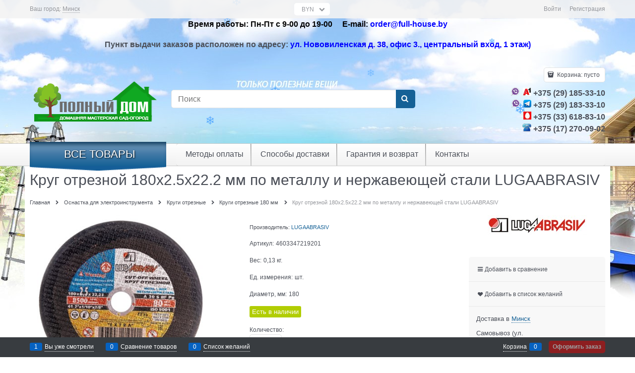

--- FILE ---
content_type: text/html; charset=utf-8
request_url: https://full-house.by/products/krug-otreznoi-180kh2-5x22-2-mm-dlya-metalla-lugaabrasiv
body_size: 39832
content:
<!DOCTYPE html>
<html data-ng-strict-di data-ng-app="app" data-ng-controller="ProductCtrl as product" >
<head>
    <meta charset="utf-8">
    <meta name="generator" content="AdVantShop.NET">
    <meta name="format-detection" content="telePhone=no">
    <title>Круг отрезной 180х2.5x22.2 мм по металлу и нержавеющей стали LUGAABRASIV купить в Минске, выгодная цена с доставкой</title>
    <base href="https://full-house.by/" />
    <meta name="Description" content="Круги отрезные 180 мм - иллюстрированный каталог интернет-магазина Полный дом. Консультация по товару. Доставка 1-3 дня. Рассрочка до 8-ми месяцев. Безналичный и наличный расчет. Заказать Круг отрезной 180х2.5x22.2 мм по металлу и нержавеющей стали LUGAABRASIV недорого в интернет-магазине Full-house.by." />
    <meta name="Keywords" content="Круг отрезной 180х2.5x22.2 мм по металлу и нержавеющей стали LUGAABRASIV"/>
    <link rel="canonical" href="https://full-house.by/products/krug-otreznoi-180kh2-5x22-2-mm-dlya-metalla-lugaabrasiv" />
    
<meta name="yandex-verification" content="0929dc1c615b29ad" /><meta name="yandex-verification" content="95af7c6456d3c317" /><meta name="google-site-verification" content="qXSC7wGyFdJhMgHiJfcO7MSKEeiMYFFNQRY-1-hFCqM" />


<script type="text/javascript" src="/combine/_head.js?3CE38C9C6C2143B0DD9CA9D54F23AA00"></script>


<style>.ng-cloak,.x-ng-cloak,.ng-hide:not(.ng-hide-animate){display:none !important}form{display:block}</style>



<meta property="og:site_name" content="Полный дом" />
<meta property="og:title" content="Круг отрезной 180х2.5x22.2 мм по металлу и нержавеющей стали LUGAABRASIV купить в Минске, выгодная цена с доставкой" />
<meta property="og:url" content="https://full-house.by/products/krug-otreznoi-180kh2-5x22-2-mm-dlya-metalla-lugaabrasiv" />
<meta property="og:description" content="Круги отрезные 180 мм - иллюстрированный каталог интернет-магазина Полный дом. Консультация по товару. Доставка 1-3 дня. Рассрочка до 8-ми месяцев. Безналичный и наличный расчет. Заказать Круг отрезной 180х2.5x22.2 мм по металлу и нержавеющей стали LUGAABRASIV недорого в интернет-магазине Full-house.by." />
<meta property="og:type" content="Product" />
<meta property="og:image" content="https://full-house.by/pictures/product/middle/196756_middle.jpg" />

<link rel="stylesheet" type="text/css" href="/combine/main.css?E504D1586843C7DAF8143DAB00DF23A5" />

<script type="text/javascript" src="modules/rees46/js/lib.js"></script>
<script type="text/javascript"> 
  (function(r){ window.r46 = window.r46 || function(){ (r46.q = r46.q ||[]).push(arguments)};var s = document.getElementsByTagName(r)[0], rs = document.createElement(r); rs.async = 1; rs.src = '//cdn.rees46.com/v3.js';s.parentNode.insertBefore(rs, s); })('script');  r46('init','');
</script>



    <link rel="shortcut icon" href="https://full-house.by/pictures/favicon_20150520122821.ico" />

</head>
<body class="cs-t-1 text-floating toolbar-bottom-enabled">
    
    <div hidden>    <div class="static-block" >
        <!-- Yandex.Metrika counter --><script type="text/javascript">
(function (d, w, c) {
    (w[c] = w[c] || []).push(function() {
        try {
            w.yaCounter16316386 = new Ya.Metrika({id:16316386,
                    webvisor:true,
                    clickmap:true,
                    trackLinks:true,
                    accurateTrackBounce:true});
        } catch(e) { }
    });

    var n = d.getElementsByTagName("script")[0],
        s = d.createElement("script"),
        f = function () { n.parentNode.insertBefore(s, n); };
    s.type = "text/javascript";
    s.async = true;
    s.src = (d.location.protocol == "https:" ? "https:" : "http:") + "//mc.yandex.ru/metrika/watch.js";

    if (w.opera == "[object Opera]") {
        d.addEventListener("DOMContentLoaded", f, false);
    } else { f(); }
})(document, window, "yandex_metrika_callbacks");

$(function(){
    if ($("a.trialAdmin").length) {
        $.advModal({
            title: localize("demoMode"),
            control: $("a.trialAdmin"),
            isEnableBackground: true,
            htmlContent: localize("demoCreateTrial"),
			beforeOpen : function(){
			yaCounter16316386.reachGoal('demo_admin_link');},
            buttons: [
                { textBtn: localize("demoCreateNow"), isBtnClose: true, classBtn: "btn-confirm", func: function () {  yaCounter16316386.reachGoal('demo_trial_button'); window.location = localize("trialUrl"); } },
                { textBtn: localize("demoCancel"), isBtnClose: true, classBtn: "btn-action" }
            ]
        });
    }  
});


</script><noscript><div><img src="//mc.yandex.ru/watch/16316386" style="position:absolute; left:-9999px;" alt="" /></div></noscript>
<!-- /Yandex.Metrika counter -->

<script>
  (function(i,s,o,g,r,a,m){i['GoogleAnalyticsObject']=r;i[r]=i[r]||function(){
  (i[r].q=i[r].q||[]).push(arguments)},i[r].l=1*new Date();a=s.createElement(o),
  m=s.getElementsByTagName(o)[0];a.async=1;a.src=g;m.parentNode.insertBefore(a,m)
  })(window,document,'script','//www.google-analytics.com/analytics.js','ga');

  ga('create', 'UA-41699428-1', 'advantshop.net');
  ga('send', 'pageview');

</script>
    </div>
</div>
    <script type="text/javascript">
 (function(i,s,o,g,r,a,m){i['GoogleAnalyticsObject']=r;i[r]=i[r]||function(){ (i[r].q=i[r].q||[]).push(arguments)},i[r].l=1*new Date();a=s.createElement(o), m=s.getElementsByTagName(o)[0];a.async=1;a.src=g;m.parentNode.insertBefore(a,m) })(window,document,'script','//www.google-analytics.com/analytics.js','ga'); 
ga('create', 'UA-57719079-2', 'auto'); 
ga('require', 'displayfeatures');
ga('set', '&uid', 'dd37ab0b-abd8-4359-a0c1-8e9b9fbde5ff');
ga('send', 'pageview'); 
/* Accurate bounce rate by time */ 
if (!document.referrer ||  document.referrer.split('/')[2].indexOf(location.hostname) != 0) 
setTimeout(function() 
        { 
            ga('send', 'event', 'New visitor', location.pathname); 
        }, 15000); 
</script> 

    <script>
        var rrPartnerId = "";
        var rrApi = {}; 
        var rrApiOnReady = rrApiOnReady || [];
        rrApi.addToBasket = rrApi.order = rrApi.categoryView = rrApi.view = 
            rrApi.recomMouseDown = rrApi.recomAddToCart = function() {};
        (function(d) {
            var ref = d.getElementsByTagName('script')[0];
            var apiJs, apiJsId = 'rrApi-jssdk';
            if (d.getElementById(apiJsId)) return;
            apiJs = d.createElement('script');
            apiJs.id = apiJsId;
            apiJs.async = true;
            apiJs.src = "//cdn.retailrocket.ru/content/javascript/api.js";
            ref.parentNode.insertBefore(apiJs, ref);
        }(document));
</script>
<script type="text/javascript" src="modules/retailrocket/js/lib.js" async></script><div style='display:none !important;'><!-- Yandex.Metrika informer -->
<a href="https://metrika.yandex.ru/stat/?id=30661227&amp;from=informer"
target="_blank" rel="nofollow"><img src="https://informer.yandex.ru/informer/30661227/3_1_FFFFFFFF_EFEFEFFF_0_pageviews"
style="width:88px; height:31px; border:0;" alt="Яндекс.Метрика" title="Яндекс.Метрика: данные за сегодня (просмотры, визиты и уникальные посетители)" class="ym-advanced-informer" data-cid="30661227" data-lang="ru" /></a>
<!-- /Yandex.Metrika informer -->

<!-- Yandex.Metrika counter -->
<script type="text/javascript" >
    (function (d, w, c) {
        (w[c] = w[c] || []).push(function() {
            try {
                w.yaCounter30661227 = new Ya.Metrika({
                    id:30661227,
                    clickmap:true,
                    trackLinks:true,
                    accurateTrackBounce:true,
                    webvisor:true
                });
            } catch(e) { }
        });

        var n = d.getElementsByTagName("script")[0],
            s = d.createElement("script"),
            f = function () { n.parentNode.insertBefore(s, n); };
        s.type = "text/javascript";
        s.async = true;
        s.src = "https://mc.yandex.ru/metrika/watch.js";

        if (w.opera == "[object Opera]") {
            d.addEventListener("DOMContentLoaded", f, false);
        } else { f(); }
    })(document, window, "yandex_metrika_callbacks");
</script>
<noscript><div><img src="https://mc.yandex.ru/watch/30661227" style="position:absolute; left:-9999px;" alt="" /></div></noscript>
<!-- /Yandex.Metrika counter --></div><script type="text/javascript" src="modules/yametrika/js/tracking.js?v=2" async></script> <div class="yacounterid" data-counterId="30661227"></div>
    <div class="stretch-container">
        <header class="site-head">
            

<!--noindex-->
<div class="toolbar-top">
    <div class="container container-fluid">
        <aside class="row between-xs">
                <div class="toolbar-top-item" data-popover-control data-popover-id="zonePopover" data-popover-trigger="null" data-popover-trigger-hide="null">
                    <span class="cs-t-3">Ваш город:</span>
                    <a class="link-dotted-invert" href="" data-zone-dialog-trigger>
                        <span data-zone-current data-ng-bind="zone.City" data-start-val="{City: 'Минск'}">Минск</span>
                    </a>
                </div>
                                        <div class="toolbar-top-item curency-item">
                    <span data-ng-controller="currencyController as curCtrl" class="top-panel-select text-static select-custom select-custom--slim icon-down-open-after-abs">
                        <select class="cs-bg-9" data-ng-change="curCtrl.changeCurrency(curCtrl.currency)" data-ng-init="curCtrl.currency = &#39;BYN&#39;" data-ng-model="curCtrl.currency" id="ddlCurrency" name="ddlCurrency"><option value="RUB">RUR</option>
<option value="EUR">EUR</option>
<option value="USD">USD</option>
<option value="BYR">BYR</option>
<option selected="selected" value="BYN">BYN</option>
</select>
                    </span>
                </div>
            <div class="toolbar-top-item">
                    <a class="cs-l-3 toolbar-top-link-alt" href="https://full-house.by/login">Войти</a>
                    <a class="cs-l-3 toolbar-top-link-alt" href="https://full-house.by/registration">Регистрация</a>
                                            </div>
        </aside>
    </div>
</div>
<!--/noindex-->
                <div class="static-block" >
        <p style="text-align: center;"><span style="font-size:16px;"><span style="font-family:Arial,Helvetica,sans-serif;"><strong><span style="color:#000000;">Время работы: Пн-Пт с 9-00 до 19-00&nbsp; &nbsp; &nbsp;Е-mail:&nbsp;</span></strong></span></span><strong><span style="font-size:16px;"><span style="font-family:Arial,Helvetica,sans-serif;"><a href="mailto:order@full-house.by"><span style="color:#0000ff;">order@full-house.by</span></a></span></span></strong></p>

<p style="text-align: center;"><span style="display: none;">&nbsp;</span><strong><span style="font-family:Arial,Helvetica,sans-serif;"><span style="font-size: 16px;">Пункт&nbsp;выдачи заказов расположен по адресу: <span style="color:#0000ff;">ул. Нововиленская д. 38, офис 3.</span></span></span><span style="color:#0000ff;"><span style="font-size:16px;"><span style="font-family:Arial,Helvetica,sans-serif;">, центральный вход, 1 этаж)</span></span></span></strong><span style="display: none;">&nbsp;</span><strong><span style="color:#ff0000;"><font face="Arial, Helvetica, sans-serif"><span style="font-size: 16px;"> </span></font></span></strong></p>

    </div>

            <div class="container container-fluid site-head-inner">
    <div class="row middle-xs">
        <div class="col-xs-3 site-head-logo-block site-head-logo">
                <a href="https://full-house.by/" class="site-head-logo-link">
        <img id="logo" src="https://full-house.by/pictures/logo_20241112113007.png" alt="Полный дом"  class="site-head-logo-picture"/>
    </a>

        </div>
        <div class="col-xs-5 site-head-menu-col">
            
            
<!--noindex-->
<div class=" search-block-topmenu">
    <form name="searchHeaderForm" class="row site-head-search-form" novalidate="novalidate" data-ng-controller="SearchBlockCtrl as searchBlock" data-ng-init="searchBlock.url='/search'">
        <div class="col-xs-9 site-head-search-input-wrap" data-ng-init="searchBlock.form = searchHeaderForm">
            <div class="site-head-site-head-search"
                 data-autocompleter
                 data-field="Name"
                 data-link-all="search"
                 data-apply-fn="searchBlock.aSubmut(value, obj)"
                 data-template-path="scripts/_common/autocompleter/templates/categoriesProducts.html"
                 data-request-url="search/autocomplete">
                <input class="input-big site-head-search-input"
                       data-autocompleter-input
                       type="search"
                       autocomplete="off"
                       placeholder="Поиск"
                       name="q"
                       data-default-button="#searchHeaderSubmit"
                       data-ng-model="searchBlock.search" />
            </div>
        </div>
        <div class="col-xs-3 site-head-search-btn-wrap">
            <div class="site-head-search-col">
                <a href="" class="btn btn-submit btn-big btn-expander site-head-search-btn" id="searchHeaderSubmit" data-ng-click="searchBlock.submit(searchBlock.search, false)">
                    <span class="icon-search-block icon-search-before cs-t-1"></span>
                    <span class="site-head-search-btn-text">Найти</span>
                </a>
            </div>
        </div>
    </form>
</div>
<!--/noindex-->            
        </div>
        <div class="col-xs site-head-phone-col">
            
            <div class="site-head-cart">
    
    <div class="cart-mini" data-cart-mini>
        <a data-cart-mini-trigger href="/cart" class="cs-l-2 cs-bg-9 cart-mini-main-link icon-bag-before">
            Корзина: <span data-cart-count data-type="count" data-ng-bind-html="cartCount.getValue()"> пусто</span>
        </a>
        <div data-cart-mini-list data-cart-data="cartMini.cartData"></div>
    </div>
</div>

            
            <div class="cs-t-1 site-head-phone" data-zone-current data-ng-bind-html="zone.Phone" data-start-val="{Phone: '&lt;img src=&quot;https://full-house.by/userfiles/vaiber-21.png&quot; style=&quot;width: 17px; height: 17px;&quot; /> &lt;img src=&quot;https://full-house.by/userfiles/A1-1.jpg&quot; style=&quot;width: 17px; height: 16px;&quot; />&lt;span style=&quot;font-size:16px;&quot;> +375 (29) 185-33-10&lt;/span>&lt;br>&lt;img src=&quot;https://full-house.by/userfiles/vaiber-21.png&quot; style=&quot;width: 17px; height: 17px;&quot; /> &lt;img src=&quot;https://full-house.by/userfiles/telegram9.png&quot; style=&quot;width: 16px; height: 16px;&quot; />&lt;span style=&quot;font-size:16px;&quot;>   +375 (29) 183-33-10&lt;/span>&lt;br>&lt;img src=&quot;https://full-house.by/userfiles/image/mtc.jpg&quot; style=&quot;width: 16px; height: 16px;&quot; />&lt;span style=&quot;font-size:16px;&quot;>  +375 (33) 618-83-10 &lt;/span>&lt;br>&lt;img src=&quot;https://full-house.by/userfiles/image/blue_phone.png&quot; style=&quot;width: 18px; height: 16px;&quot; />&lt;span style=&quot;font-size:16px;&quot;> +375 (17) 270-09-02&lt;/span>'}"><img src="https://full-house.by/userfiles/vaiber-21.png" style="width: 17px; height: 17px;" /> <img src="https://full-house.by/userfiles/A1-1.jpg" style="width: 17px; height: 16px;" /><span style="font-size:16px;"> +375 (29) 185-33-10</span><br><img src="https://full-house.by/userfiles/vaiber-21.png" style="width: 17px; height: 17px;" /> <img src="https://full-house.by/userfiles/telegram9.png" style="width: 16px; height: 16px;" /><span style="font-size:16px;">   +375 (29) 183-33-10</span><br><img src="https://full-house.by/userfiles/image/mtc.jpg" style="width: 16px; height: 16px;" /><span style="font-size:16px;">  +375 (33) 618-83-10 </span><br><img src="https://full-house.by/userfiles/image/blue_phone.png" style="width: 18px; height: 16px;" /><span style="font-size:16px;"> +375 (17) 270-09-02</span></div>
            
        </div>
    </div>
</div>

        </header>
        <main class="stretch-middle site-body">
            <div class="container container-fluid site-body-inner js-site-body-inner cs-bg-7">
                
    <div class="row rel big-z menu-block">
        <div class="col-xs-3 col-p-v site-body-aside">
            
<nav class="menu-dropdown menu-dropdown-modern  menu-dropdown-compact" data-root-menu>
    <!--''||.icon-down-open-after-abs-->
        <a class="menu-dropdown-root icon-down-open-after-abs cs-bg-2" href="https://full-house.by/catalog">
            <span class="menu-dropdown-root-text">Все товары</span>
        </a>
            <div class="menu-dropdown-list cs-br-1" data-submenu-container="{'type': 'modern'}">
                <div class="menu-dropdown-item cs-br-1 submenu-modern parent" data-submenu-parent>
                        <div class="menu-dropdown-sub ng-hide" data-submenu data-ng-show="submenu.isSubmenuVisible">
                            <div class="menu-dropdown-sub-inner cs-bg-7">
                                <div class="menu-dropdown-sub-columns">
                                    <div class="menu-dropdown-sub-columns-item">

                                                <div class="menu-dropdown-sub-block" >
                                                    <div class="menu-dropdown-sub-category-name" >
                                                        <a href="https://full-house.by/categories/kapelnyi-poliv-sistemy-orosheniya" class="menu-dropdown-sub-category-link">
                                                            <span class="menu-dropdown-sub-category-text">
                                                                Капельный полив, системы орошения
                                                            </span>
                                                        </a>
                                                    </div>
                                                    <div class="menu-dropdown-sub-childs" >
                                                            <div class="menu-dropdown-sub-category">
                                                                <a href="https://full-house.by/categories/kapelnaya-lenta" class="menu-dropdown-sub-link">
                                                                    <span class="menu-dropdown-sub-category-text">
                                                                        Капельная лента
                                                                    </span>
                                                                </a>
                                                            </div>
                                                            <div class="menu-dropdown-sub-category">
                                                                <a href="https://full-house.by/categories/kapelnaya-trubka" class="menu-dropdown-sub-link">
                                                                    <span class="menu-dropdown-sub-category-text">
                                                                        Капельная трубка
                                                                    </span>
                                                                </a>
                                                            </div>
                                                            <div class="menu-dropdown-sub-category">
                                                                <a href="https://full-house.by/categories/fitingi-dlya-kapelnoi-lenty" class="menu-dropdown-sub-link">
                                                                    <span class="menu-dropdown-sub-category-text">
                                                                        Фитинги для капельной ленты
                                                                    </span>
                                                                </a>
                                                            </div>
                                                            <div class="menu-dropdown-sub-category">
                                                                <a href="https://full-house.by/categories/fitingi-dlya-kapelnoi-trubki" class="menu-dropdown-sub-link">
                                                                    <span class="menu-dropdown-sub-category-text">
                                                                        Фитинги для капельной трубки
                                                                    </span>
                                                                </a>
                                                            </div>
                                                            <div class="menu-dropdown-sub-category">
                                                                <a href="https://full-house.by/categories/filtry-kapelnogo-poliva" class="menu-dropdown-sub-link">
                                                                    <span class="menu-dropdown-sub-category-text">
                                                                        Фильтры капельного полива
                                                                    </span>
                                                                </a>
                                                            </div>
                                                            <div class="menu-dropdown-sub-category">
                                                                <a href="https://full-house.by/categories/reduktory-dlya-kapelnogo-poliva" class="menu-dropdown-sub-link">
                                                                    <span class="menu-dropdown-sub-category-text">
                                                                        Редукторы для капельного полива
                                                                    </span>
                                                                </a>
                                                            </div>
                                                            <div class="menu-dropdown-sub-category">
                                                                <a href="https://full-house.by/categories/taimery-dlya-poliva" class="menu-dropdown-sub-link">
                                                                    <span class="menu-dropdown-sub-category-text">
                                                                        Таймеры для полива
                                                                    </span>
                                                                </a>
                                                            </div>
                                                            <div class="menu-dropdown-sub-category">
                                                                <a href="https://full-house.by/categories/komplekty-kapelnogo-poliva" class="menu-dropdown-sub-link">
                                                                    <span class="menu-dropdown-sub-category-text">
                                                                        Комплекты капельного полива
                                                                    </span>
                                                                </a>
                                                            </div>
                                                            <div class="menu-dropdown-sub-category">
                                                                <a href="https://full-house.by/categories/krany-i-otvody-dlya-bochki" class="menu-dropdown-sub-link">
                                                                    <span class="menu-dropdown-sub-category-text">
                                                                        Краны и отводы для бочки
                                                                    </span>
                                                                </a>
                                                            </div>
                                                            <div class="menu-dropdown-sub-category">
                                                                <a href="https://full-house.by/categories/mikrokapelnyi-poliv" class="menu-dropdown-sub-link">
                                                                    <span class="menu-dropdown-sub-category-text">
                                                                        Микрокапельный полив
                                                                    </span>
                                                                </a>
                                                            </div>
                                                            <div class="menu-dropdown-sub-category">
                                                                <a href="https://full-house.by/categories/dlya-vneseniya-udobrenii-inzhektor-venturi" class="menu-dropdown-sub-link">
                                                                    <span class="menu-dropdown-sub-category-text">
                                                                        Инжекторы для внесения удобрений
                                                                    </span>
                                                                </a>
                                                            </div>
                                                            <div class="menu-dropdown-sub-category">
                                                                <a href="https://full-house.by/categories/instrumenty-dlya-kapelnogo-poliva" class="menu-dropdown-sub-link">
                                                                    <span class="menu-dropdown-sub-category-text">
                                                                        Инструменты для капельного полива
                                                                    </span>
                                                                </a>
                                                            </div>
                                                    </div>
                                                </div>
                                                <div class="menu-dropdown-sub-block" >
                                                    <div class="menu-dropdown-sub-category-name" >
                                                        <a href="https://full-house.by/categories/poliv-i-oroshenie" class="menu-dropdown-sub-category-link">
                                                            <span class="menu-dropdown-sub-category-text">
                                                                Полив и орошение
                                                            </span>
                                                        </a>
                                                    </div>
                                                    <div class="menu-dropdown-sub-childs" >
                                                            <div class="menu-dropdown-sub-category">
                                                                <a href="https://full-house.by/categories/polivochnye-shlangi-katushki-i-telezhki-dlya-shlangov" class="menu-dropdown-sub-link">
                                                                    <span class="menu-dropdown-sub-category-text">
                                                                        Поливочные шланги
                                                                    </span>
                                                                </a>
                                                            </div>
                                                            <div class="menu-dropdown-sub-category">
                                                                <a href="https://full-house.by/categories/katushki-i-telezhki-dlya-shlangov" class="menu-dropdown-sub-link">
                                                                    <span class="menu-dropdown-sub-category-text">
                                                                        Катушки и тележки для шлангов
                                                                    </span>
                                                                </a>
                                                            </div>
                                                            <div class="menu-dropdown-sub-category">
                                                                <a href="https://full-house.by/categories/fitingi-i-mufty-dlya-polivochnykh-shlangov" class="menu-dropdown-sub-link">
                                                                    <span class="menu-dropdown-sub-category-text">
                                                                        Фитинги и муфты для поливочных шлангов
                                                                    </span>
                                                                </a>
                                                            </div>
                                                            <div class="menu-dropdown-sub-category">
                                                                <a href="https://full-house.by/categories/pistolety-polivochnye-orositeli" class="menu-dropdown-sub-link">
                                                                    <span class="menu-dropdown-sub-category-text">
                                                                        Пистолеты поливочные
                                                                    </span>
                                                                </a>
                                                            </div>
                                                            <div class="menu-dropdown-sub-category">
                                                                <a href="https://full-house.by/categories/raspyliteli-dlya-poliva-orositeli-dozhdevateli" class="menu-dropdown-sub-link">
                                                                    <span class="menu-dropdown-sub-category-text">
                                                                        Распылители для полива, оросители, дождеватели
                                                                    </span>
                                                                </a>
                                                            </div>
                                                            <div class="menu-dropdown-sub-category">
                                                                <a href="https://full-house.by/categories/opryskivateli-sadovye" class="menu-dropdown-sub-link">
                                                                    <span class="menu-dropdown-sub-category-text">
                                                                        Опрыскиватели садовые
                                                                    </span>
                                                                </a>
                                                            </div>
                                                            <div class="menu-dropdown-sub-category">
                                                                <a href="https://full-house.by/categories/leiki-sadovye" class="menu-dropdown-sub-link">
                                                                    <span class="menu-dropdown-sub-category-text">
                                                                        Лейки садовые
                                                                    </span>
                                                                </a>
                                                            </div>
                                                            <div class="menu-dropdown-sub-category">
                                                                <a href="https://full-house.by/categories/vodoprovodnye-kompressionnye-fitingi-i-krany" class="menu-dropdown-sub-link">
                                                                    <span class="menu-dropdown-sub-category-text">
                                                                        Водопроводные компрессионные фитинги и краны
                                                                    </span>
                                                                </a>
                                                            </div>
                                                            <div class="menu-dropdown-sub-category">
                                                                <a href="https://full-house.by/categories/tekhnicheskie-i-pischevye-shlangi" class="menu-dropdown-sub-link">
                                                                    <span class="menu-dropdown-sub-category-text">
                                                                        Технические и пищевые шланги
                                                                    </span>
                                                                </a>
                                                            </div>
                                                    </div>
                                                </div>
                                                <div class="menu-dropdown-sub-block" >
                                                    <div class="menu-dropdown-sub-category-name" >
                                                        <a href="https://full-house.by/categories/instrument-dlya-obrezki-rastenii" class="menu-dropdown-sub-category-link">
                                                            <span class="menu-dropdown-sub-category-text">
                                                                Инструмент для обрезки растений
                                                            </span>
                                                        </a>
                                                    </div>
                                                    <div class="menu-dropdown-sub-childs" >
                                                            <div class="menu-dropdown-sub-category">
                                                                <a href="https://full-house.by/categories/vysotorezy" class="menu-dropdown-sub-link">
                                                                    <span class="menu-dropdown-sub-category-text">
                                                                        Высоторезы цепные
                                                                    </span>
                                                                </a>
                                                            </div>
                                                            <div class="menu-dropdown-sub-category">
                                                                <a href="https://full-house.by/categories/kustorezy" class="menu-dropdown-sub-link">
                                                                    <span class="menu-dropdown-sub-category-text">
                                                                        Кусторезы
                                                                    </span>
                                                                </a>
                                                            </div>
                                                            <div class="menu-dropdown-sub-category">
                                                                <a href="https://full-house.by/categories/pily-sadovye-akkumulyatornye" class="menu-dropdown-sub-link">
                                                                    <span class="menu-dropdown-sub-category-text">
                                                                        Пилы садовые аккумуляторные
                                                                    </span>
                                                                </a>
                                                            </div>
                                                            <div class="menu-dropdown-sub-category">
                                                                <a href="https://full-house.by/categories/sekatory-akkumulyatornye" class="menu-dropdown-sub-link">
                                                                    <span class="menu-dropdown-sub-category-text">
                                                                        Секаторы аккумуляторные
                                                                    </span>
                                                                </a>
                                                            </div>
                                                            <div class="menu-dropdown-sub-category">
                                                                <a href="https://full-house.by/categories/suchkorezy-shtangovye" class="menu-dropdown-sub-link">
                                                                    <span class="menu-dropdown-sub-category-text">
                                                                        Сучкорезы штанговые
                                                                    </span>
                                                                </a>
                                                            </div>
                                                            <div class="menu-dropdown-sub-category">
                                                                <a href="https://full-house.by/categories/sekatory-i-nozhnitsy-sadovye" class="menu-dropdown-sub-link">
                                                                    <span class="menu-dropdown-sub-category-text">
                                                                        Секаторы садовые
                                                                    </span>
                                                                </a>
                                                            </div>
                                                            <div class="menu-dropdown-sub-category">
                                                                <a href="https://full-house.by/categories/nozhnitsy-sadovye" class="menu-dropdown-sub-link">
                                                                    <span class="menu-dropdown-sub-category-text">
                                                                        Ножницы садовые
                                                                    </span>
                                                                </a>
                                                            </div>
                                                            <div class="menu-dropdown-sub-category">
                                                                <a href="https://full-house.by/categories/suchkorezy" class="menu-dropdown-sub-link">
                                                                    <span class="menu-dropdown-sub-category-text">
                                                                        Сучкорезы
                                                                    </span>
                                                                </a>
                                                            </div>
                                                            <div class="menu-dropdown-sub-category">
                                                                <a href="https://full-house.by/categories/instrument-dlya-privivki-rastenii" class="menu-dropdown-sub-link">
                                                                    <span class="menu-dropdown-sub-category-text">
                                                                        Инструмент для прививки растений
                                                                    </span>
                                                                </a>
                                                            </div>
                                                            <div class="menu-dropdown-sub-category">
                                                                <a href="https://full-house.by/categories/pily-sadovye-nozhi-i-nozhovki" class="menu-dropdown-sub-link">
                                                                    <span class="menu-dropdown-sub-category-text">
                                                                        Пилы садовые
                                                                    </span>
                                                                </a>
                                                            </div>
                                                    </div>
                                                </div>
                                                <div class="menu-dropdown-sub-block" >
                                                    <div class="menu-dropdown-sub-category-name" >
                                                        <a href="https://full-house.by/categories/ukryvnoi-material-setki-parniki" class="menu-dropdown-sub-category-link">
                                                            <span class="menu-dropdown-sub-category-text">
                                                                Укрывные материалы и сетки
                                                            </span>
                                                        </a>
                                                    </div>
                                                    <div class="menu-dropdown-sub-childs" >
                                                            <div class="menu-dropdown-sub-category">
                                                                <a href="https://full-house.by/categories/agrotkan" class="menu-dropdown-sub-link">
                                                                    <span class="menu-dropdown-sub-category-text">
                                                                        Агроткань
                                                                    </span>
                                                                </a>
                                                            </div>
                                                            <div class="menu-dropdown-sub-category">
                                                                <a href="https://full-house.by/categories/plenka-mulchiruiuschaya" class="menu-dropdown-sub-link">
                                                                    <span class="menu-dropdown-sub-category-text">
                                                                        Пленка мульчирующая
                                                                    </span>
                                                                </a>
                                                            </div>
                                                            <div class="menu-dropdown-sub-category">
                                                                <a href="https://full-house.by/categories/plenka-polietilenovaya" class="menu-dropdown-sub-link">
                                                                    <span class="menu-dropdown-sub-category-text">
                                                                        Пленка полиэтиленовая
                                                                    </span>
                                                                </a>
                                                            </div>
                                                            <div class="menu-dropdown-sub-category">
                                                                <a href="https://full-house.by/categories/setki-dlya-ovoschei" class="menu-dropdown-sub-link">
                                                                    <span class="menu-dropdown-sub-category-text">
                                                                        Сетки для овощей
                                                                    </span>
                                                                </a>
                                                            </div>
                                                            <div class="menu-dropdown-sub-category">
                                                                <a href="https://full-house.by/categories/setki" class="menu-dropdown-sub-link">
                                                                    <span class="menu-dropdown-sub-category-text">
                                                                        Сетки затеняющие
                                                                    </span>
                                                                </a>
                                                            </div>
                                                            <div class="menu-dropdown-sub-category">
                                                                <a href="https://full-house.by/categories/setki-i-reshetki-zabornye" class="menu-dropdown-sub-link">
                                                                    <span class="menu-dropdown-sub-category-text">
                                                                        Сетки и решетки заборные
                                                                    </span>
                                                                </a>
                                                            </div>
                                                            <div class="menu-dropdown-sub-category">
                                                                <a href="https://full-house.by/categories/setki-fasadnye" class="menu-dropdown-sub-link">
                                                                    <span class="menu-dropdown-sub-category-text">
                                                                        Сетки москитные
                                                                    </span>
                                                                </a>
                                                            </div>
                                                            <div class="menu-dropdown-sub-category">
                                                                <a href="https://full-house.by/categories/setki-ot-krotov" class="menu-dropdown-sub-link">
                                                                    <span class="menu-dropdown-sub-category-text">
                                                                        Сетки от кротов
                                                                    </span>
                                                                </a>
                                                            </div>
                                                            <div class="menu-dropdown-sub-category">
                                                                <a href="https://full-house.by/categories/setki-ot-ptits" class="menu-dropdown-sub-link">
                                                                    <span class="menu-dropdown-sub-category-text">
                                                                        Сетки от птиц
                                                                    </span>
                                                                </a>
                                                            </div>
                                                            <div class="menu-dropdown-sub-category">
                                                                <a href="https://full-house.by/categories/setki-shpalernye" class="menu-dropdown-sub-link">
                                                                    <span class="menu-dropdown-sub-category-text">
                                                                        Сетки шпалерные
                                                                    </span>
                                                                </a>
                                                            </div>
                                                            <div class="menu-dropdown-sub-category">
                                                                <a href="https://full-house.by/categories/span" class="menu-dropdown-sub-link">
                                                                    <span class="menu-dropdown-sub-category-text">
                                                                        Спанбонд
                                                                    </span>
                                                                </a>
                                                            </div>
                                                            <div class="menu-dropdown-sub-category">
                                                                <a href="https://full-house.by/categories/tenty-zaschitnye" class="menu-dropdown-sub-link">
                                                                    <span class="menu-dropdown-sub-category-text">
                                                                        Тенты укрывные защитные
                                                                    </span>
                                                                </a>
                                                            </div>
                                                    </div>
                                                </div>
                                                <br />
                                                <div class="menu-dropdown-sub-block" >
                                                    <div class="menu-dropdown-sub-category-name" >
                                                        <a href="https://full-house.by/categories/sadovyi-instrument" class="menu-dropdown-sub-category-link">
                                                            <span class="menu-dropdown-sub-category-text">
                                                                Садовый инструмент
                                                            </span>
                                                        </a>
                                                    </div>
                                                    <div class="menu-dropdown-sub-childs" >
                                                            <div class="menu-dropdown-sub-category">
                                                                <a href="https://full-house.by/categories/podvyazchiki-rastenii-tapener" class="menu-dropdown-sub-link">
                                                                    <span class="menu-dropdown-sub-category-text">
                                                                        Для подвязки растений
                                                                    </span>
                                                                </a>
                                                            </div>
                                                            <div class="menu-dropdown-sub-category">
                                                                <a href="https://full-house.by/categories/kultivatory-ruchnye" class="menu-dropdown-sub-link">
                                                                    <span class="menu-dropdown-sub-category-text">
                                                                        Культиваторы ручные
                                                                    </span>
                                                                </a>
                                                            </div>
                                                            <div class="menu-dropdown-sub-category">
                                                                <a href="https://full-house.by/categories/machete-i-serpy" class="menu-dropdown-sub-link">
                                                                    <span class="menu-dropdown-sub-category-text">
                                                                        Мачете и серпы
                                                                    </span>
                                                                </a>
                                                            </div>
                                                            <div class="menu-dropdown-sub-category">
                                                                <a href="https://full-house.by/categories/cherenki" class="menu-dropdown-sub-link">
                                                                    <span class="menu-dropdown-sub-category-text">
                                                                        Черенки для садово-хозяйственного инструмента
                                                                    </span>
                                                                </a>
                                                            </div>
                                                            <div class="menu-dropdown-sub-category">
                                                                <a href="https://full-house.by/categories/seyalki-razbrasyvateli" class="menu-dropdown-sub-link">
                                                                    <span class="menu-dropdown-sub-category-text">
                                                                        Сеялки-разбрасыватели
                                                                    </span>
                                                                </a>
                                                            </div>
                                                            <div class="menu-dropdown-sub-category">
                                                                <a href="https://full-house.by/categories/insstrument-dlya-posadki-i-propolki" class="menu-dropdown-sub-link">
                                                                    <span class="menu-dropdown-sub-category-text">
                                                                        Инструмент для посадки и прополки
                                                                    </span>
                                                                </a>
                                                            </div>
                                                            <div class="menu-dropdown-sub-category">
                                                                <a href="https://full-house.by/categories/lopaty" class="menu-dropdown-sub-link">
                                                                    <span class="menu-dropdown-sub-category-text">
                                                                        Лопаты
                                                                    </span>
                                                                </a>
                                                            </div>
                                                            <div class="menu-dropdown-sub-category">
                                                                <a href="https://full-house.by/categories/plodosemniki" class="menu-dropdown-sub-link">
                                                                    <span class="menu-dropdown-sub-category-text">
                                                                        Плодосъемники
                                                                    </span>
                                                                </a>
                                                            </div>
                                                            <div class="menu-dropdown-sub-category">
                                                                <a href="https://full-house.by/categories/grabli-i-schetki" class="menu-dropdown-sub-link">
                                                                    <span class="menu-dropdown-sub-category-text">
                                                                        Грабли
                                                                    </span>
                                                                </a>
                                                            </div>
                                                            <div class="menu-dropdown-sub-category">
                                                                <a href="https://full-house.by/categories/aeratory-katki-kovriki-i-izdeliya-iz-plastmassy" class="menu-dropdown-sub-link">
                                                                    <span class="menu-dropdown-sub-category-text">
                                                                        Аэраторы, катки, садовые коврики
                                                                    </span>
                                                                </a>
                                                            </div>
                                                            <div class="menu-dropdown-sub-category">
                                                                <a href="https://full-house.by/categories/bury-sadovye" class="menu-dropdown-sub-link">
                                                                    <span class="menu-dropdown-sub-category-text">
                                                                        Буры садовые
                                                                    </span>
                                                                </a>
                                                            </div>
                                                            <div class="menu-dropdown-sub-category">
                                                                <a href="https://full-house.by/categories/vily" class="menu-dropdown-sub-link">
                                                                    <span class="menu-dropdown-sub-category-text">
                                                                        Вилы
                                                                    </span>
                                                                </a>
                                                            </div>
                                                            <div class="menu-dropdown-sub-category">
                                                                <a href="https://full-house.by/categories/kosy-ruchnye" class="menu-dropdown-sub-link">
                                                                    <span class="menu-dropdown-sub-category-text">
                                                                        Косы ручные
                                                                    </span>
                                                                </a>
                                                            </div>
                                                            <div class="menu-dropdown-sub-category">
                                                                <a href="https://full-house.by/categories/topory" class="menu-dropdown-sub-link">
                                                                    <span class="menu-dropdown-sub-category-text">
                                                                        Топоры
                                                                    </span>
                                                                </a>
                                                            </div>
                                                            <div class="menu-dropdown-sub-category">
                                                                <a href="https://full-house.by/categories/nozhnitsy-i-korneudaliteli" class="menu-dropdown-sub-link">
                                                                    <span class="menu-dropdown-sub-category-text">
                                                                        Корнеудалители
                                                                    </span>
                                                                </a>
                                                            </div>
                                                    </div>
                                                </div>
                                                <div class="menu-dropdown-sub-block" >
                                                    <div class="menu-dropdown-sub-category-name" >
                                                        <a href="https://full-house.by/categories/khozyaistvennyi-inventar" class="menu-dropdown-sub-category-link">
                                                            <span class="menu-dropdown-sub-category-text">
                                                                Хозяйственный инвентарь
                                                            </span>
                                                        </a>
                                                    </div>
                                                    <div class="menu-dropdown-sub-childs" >
                                                            <div class="menu-dropdown-sub-category">
                                                                <a href="https://full-house.by/categories/dekorativnye-sadovye-zaborchiki" class="menu-dropdown-sub-link">
                                                                    <span class="menu-dropdown-sub-category-text">
                                                                        Декоративные садовые заборчики
                                                                    </span>
                                                                </a>
                                                            </div>
                                                            <div class="menu-dropdown-sub-category">
                                                                <a href="https://full-house.by/categories/gorshki-dlya-rassady" class="menu-dropdown-sub-link">
                                                                    <span class="menu-dropdown-sub-category-text">
                                                                        Горшки для рассады
                                                                    </span>
                                                                </a>
                                                            </div>
                                                            <div class="menu-dropdown-sub-category">
                                                                <a href="https://full-house.by/categories/gorshki-dlya-tsvetov" class="menu-dropdown-sub-link">
                                                                    <span class="menu-dropdown-sub-category-text">
                                                                        Горшки для цветов
                                                                    </span>
                                                                </a>
                                                            </div>
                                                            <div class="menu-dropdown-sub-category">
                                                                <a href="https://full-house.by/categories/sredstva-dlya-borby-s-vreditelyami" class="menu-dropdown-sub-link">
                                                                    <span class="menu-dropdown-sub-category-text">
                                                                        Средства для борьбы с вредителями
                                                                    </span>
                                                                </a>
                                                            </div>
                                                            <div class="menu-dropdown-sub-category">
                                                                <a href="https://full-house.by/categories/gazonnye-i-bordiurnye-lenty" class="menu-dropdown-sub-link">
                                                                    <span class="menu-dropdown-sub-category-text">
                                                                        Газонные  ленты, бордюры
                                                                    </span>
                                                                </a>
                                                            </div>
                                                            <div class="menu-dropdown-sub-category">
                                                                <a href="https://full-house.by/categories/sredstva-zaschity-rastenii" class="menu-dropdown-sub-link">
                                                                    <span class="menu-dropdown-sub-category-text">
                                                                        Средства защиты растений
                                                                    </span>
                                                                </a>
                                                            </div>
                                                            <div class="menu-dropdown-sub-category">
                                                                <a href="https://full-house.by/categories/opory-dlya-rastenii" class="menu-dropdown-sub-link">
                                                                    <span class="menu-dropdown-sub-category-text">
                                                                        Опоры для растений
                                                                    </span>
                                                                </a>
                                                            </div>
                                                    </div>
                                                </div>
                                                <div class="menu-dropdown-sub-block" >
                                                    <div class="menu-dropdown-sub-category-name" >
                                                        <a href="https://full-house.by/categories/plastikovye-gryadki" class="menu-dropdown-sub-category-link">
                                                            <span class="menu-dropdown-sub-category-text">
                                                                Пластиковые грядки
                                                            </span>
                                                        </a>
                                                    </div>
                                                    <div class="menu-dropdown-sub-childs" >
                                                    </div>
                                                </div>
                                                <div class="menu-dropdown-sub-block" >
                                                    <div class="menu-dropdown-sub-category-name" >
                                                        <a href="https://full-house.by/categories/parniki" class="menu-dropdown-sub-category-link">
                                                            <span class="menu-dropdown-sub-category-text">
                                                                Парники
                                                            </span>
                                                        </a>
                                                    </div>
                                                    <div class="menu-dropdown-sub-childs" >
                                                    </div>
                                                </div>
                                                <br />
                                                <div class="menu-dropdown-sub-block" >
                                                    <div class="menu-dropdown-sub-category-name" >
                                                        <a href="https://full-house.by/categories/sadovye-svetilniki" class="menu-dropdown-sub-category-link">
                                                            <span class="menu-dropdown-sub-category-text">
                                                                Садовые светильники
                                                            </span>
                                                        </a>
                                                    </div>
                                                    <div class="menu-dropdown-sub-childs" >
                                                    </div>
                                                </div>
                                                <div class="menu-dropdown-sub-block" >
                                                    <div class="menu-dropdown-sub-category-name" >
                                                        <a href="https://full-house.by/categories/umyvalniki-i-dush-dlya-dachi" class="menu-dropdown-sub-category-link">
                                                            <span class="menu-dropdown-sub-category-text">
                                                                Умывальники, душ для дачи
                                                            </span>
                                                        </a>
                                                    </div>
                                                    <div class="menu-dropdown-sub-childs" >
                                                    </div>
                                                </div>
                                                <div class="menu-dropdown-sub-block" >
                                                    <div class="menu-dropdown-sub-category-name" >
                                                        <a href="https://full-house.by/categories/sistemy-khraneniya-inventarya" class="menu-dropdown-sub-category-link">
                                                            <span class="menu-dropdown-sub-category-text">
                                                                Хранение инвентаря
                                                            </span>
                                                        </a>
                                                    </div>
                                                    <div class="menu-dropdown-sub-childs" >
                                                    </div>
                                                </div>
                                                <div class="menu-dropdown-sub-block" >
                                                    <div class="menu-dropdown-sub-category-name" >
                                                        <a href="https://full-house.by/categories/sadovye-rasteniya" class="menu-dropdown-sub-category-link">
                                                            <span class="menu-dropdown-sub-category-text">
                                                                Саженцы и семена
                                                            </span>
                                                        </a>
                                                    </div>
                                                    <div class="menu-dropdown-sub-childs" >
                                                            <div class="menu-dropdown-sub-category">
                                                                <a href="https://full-house.by/categories/plodovo-yagodnye-rasteniya" class="menu-dropdown-sub-link">
                                                                    <span class="menu-dropdown-sub-category-text">
                                                                        Плодово-ягодные растения
                                                                    </span>
                                                                </a>
                                                            </div>
                                                            <div class="menu-dropdown-sub-category">
                                                                <a href="https://full-house.by/categories/tsvetochnye-i-landshaftnye-rasteniya" class="menu-dropdown-sub-link">
                                                                    <span class="menu-dropdown-sub-category-text">
                                                                        Цветочные и ландшафтные растения
                                                                    </span>
                                                                </a>
                                                            </div>
                                                            <div class="menu-dropdown-sub-category">
                                                                <a href="https://full-house.by/categories/semena-travy-gazonnoi" class="menu-dropdown-sub-link">
                                                                    <span class="menu-dropdown-sub-category-text">
                                                                        Семена травы газонной
                                                                    </span>
                                                                </a>
                                                            </div>
                                                    </div>
                                                </div>
                                    </div>
                                    
                                </div>
                            </div>
                        </div>
                    <div class="menu-dropdown-link-wrap cs-bg-i-7 icon-right-open-after-abs"
                         
                         >

                        <a class="menu-dropdown-link" href="https://full-house.by/categories/sad-i-ogorod" >
                            <span class="menu-dropdown-link-text text-floating">
                                Сад и огород
                            </span>
                        </a>
                    </div>
                </div>
                <div class="menu-dropdown-item cs-br-1 submenu-modern parent" data-submenu-parent>
                        <div class="menu-dropdown-sub ng-hide" data-submenu data-ng-show="submenu.isSubmenuVisible">
                            <div class="menu-dropdown-sub-inner cs-bg-7">
                                <div class="menu-dropdown-sub-columns">
                                    <div class="menu-dropdown-sub-columns-item">

                                                    <div class="menu-dropdown-sub-block menu-dropdown-sub-block-cats-only">
                                                <div class="menu-dropdown-sub-category">
                                                    <div class="menu-dropdown-sub-childs">
                                                        <a href="https://full-house.by/categories/gazonokosilki" class="menu-dropdown-sub-link">
                                                            <span class="menu-dropdown-sub-category-text">
                                                                Газонокосилки
                                                            </span>
                                                        </a>
                                                    </div>
                                                </div>
                                                <div class="menu-dropdown-sub-category">
                                                    <div class="menu-dropdown-sub-childs">
                                                        <a href="https://full-house.by/categories/trimmery-i-motokosy" class="menu-dropdown-sub-link">
                                                            <span class="menu-dropdown-sub-category-text">
                                                                Триммеры и мотокосы
                                                            </span>
                                                        </a>
                                                    </div>
                                                </div>
                                                <div class="menu-dropdown-sub-category">
                                                    <div class="menu-dropdown-sub-childs">
                                                        <a href="https://full-house.by/categories/aeratory-i-skarifikatory-gazona" class="menu-dropdown-sub-link">
                                                            <span class="menu-dropdown-sub-category-text">
                                                                Аэраторы и скарификаторы газона
                                                            </span>
                                                        </a>
                                                    </div>
                                                </div>
                                                <div class="menu-dropdown-sub-category">
                                                    <div class="menu-dropdown-sub-childs">
                                                        <a href="https://full-house.by/categories/tsepnye-pily" class="menu-dropdown-sub-link">
                                                            <span class="menu-dropdown-sub-category-text">
                                                                Бензопилы, пилы цепные электрические, аккумуляторные
                                                            </span>
                                                        </a>
                                                    </div>
                                                </div>
                                                <div class="menu-dropdown-sub-category">
                                                    <div class="menu-dropdown-sub-childs">
                                                        <a href="https://full-house.by/categories/vozdukhoduvki-i-sadovye-pylesosy" class="menu-dropdown-sub-link">
                                                            <span class="menu-dropdown-sub-category-text">
                                                                Воздуходувки и садовые пылесосы
                                                            </span>
                                                        </a>
                                                    </div>
                                                </div>
                                                <div class="menu-dropdown-sub-category">
                                                    <div class="menu-dropdown-sub-childs">
                                                        <a href="https://full-house.by/categories/drovokoly" class="menu-dropdown-sub-link">
                                                            <span class="menu-dropdown-sub-category-text">
                                                                Дровоколы
                                                            </span>
                                                        </a>
                                                    </div>
                                                </div>
                                                <div class="menu-dropdown-sub-category">
                                                    <div class="menu-dropdown-sub-childs">
                                                        <a href="https://full-house.by/categories/izmelchiteli-dlya-zerna-kormov" class="menu-dropdown-sub-link">
                                                            <span class="menu-dropdown-sub-category-text">
                                                                Измельчители для зерна-кормов
                                                            </span>
                                                        </a>
                                                    </div>
                                                </div>
                                                <div class="menu-dropdown-sub-category">
                                                    <div class="menu-dropdown-sub-childs">
                                                        <a href="https://full-house.by/categories/izmelchiteli-sadovye" class="menu-dropdown-sub-link">
                                                            <span class="menu-dropdown-sub-category-text">
                                                                Измельчители садовые
                                                            </span>
                                                        </a>
                                                    </div>
                                                </div>
                                                <div class="menu-dropdown-sub-category">
                                                    <div class="menu-dropdown-sub-childs">
                                                        <a href="https://full-house.by/categories/kultivatory-benzinovye-i-elektricheskie" class="menu-dropdown-sub-link">
                                                            <span class="menu-dropdown-sub-category-text">
                                                                Культиваторы и мотоблоки
                                                            </span>
                                                        </a>
                                                    </div>
                                                </div>
                                                <div class="menu-dropdown-sub-category">
                                                    <div class="menu-dropdown-sub-childs">
                                                        <a href="https://full-house.by/categories/ochistiteli-vysokogo-davleniya-minimoiki" class="menu-dropdown-sub-link">
                                                            <span class="menu-dropdown-sub-category-text">
                                                                Мойки (очистители) высокого давления
                                                            </span>
                                                        </a>
                                                    </div>
                                                </div>
                                                    </div>
                                                    <!--index:9-->
                                                    <div class="menu-dropdown-sub-block menu-dropdown-sub-block-cats-only">
                                                <div class="menu-dropdown-sub-category">
                                                    <div class="menu-dropdown-sub-childs">
                                                        <a href="https://full-house.by/categories/cnegouborochnaya-tekhnika" class="menu-dropdown-sub-link">
                                                            <span class="menu-dropdown-sub-category-text">
                                                                Снегоуборочная техника
                                                            </span>
                                                        </a>
                                                    </div>
                                                </div>
                                                <div class="menu-dropdown-sub-category">
                                                    <div class="menu-dropdown-sub-childs">
                                                        <a href="https://full-house.by/categories/schetochnye-podmetalnye-mashiny-dlya-uborki" class="menu-dropdown-sub-link">
                                                            <span class="menu-dropdown-sub-category-text">
                                                                Щеточные (подметальные) машины для уборки
                                                            </span>
                                                        </a>
                                                    </div>
                                                </div>
                                                <div class="menu-dropdown-sub-category">
                                                    <div class="menu-dropdown-sub-childs">
                                                        <a href="https://full-house.by/categories/nasosy-i-nasosnye-stantsii" class="menu-dropdown-sub-link">
                                                            <span class="menu-dropdown-sub-category-text">
                                                                Насосы и насосные станции
                                                            </span>
                                                        </a>
                                                    </div>
                                                </div>
                                                <div class="menu-dropdown-sub-category">
                                                    <div class="menu-dropdown-sub-childs">
                                                        <a href="https://full-house.by/categories/osnastka-i-prinadlezhnosti-k-sadovoi-tekhnike" class="menu-dropdown-sub-link">
                                                            <span class="menu-dropdown-sub-category-text">
                                                                Оснастка и принадлежности к садовой технике
                                                            </span>
                                                        </a>
                                                    </div>
                                                </div>
                                                    </div>
                                                    <!--index:13-->
                                    </div>
                                    
                                </div>
                            </div>
                        </div>
                    <div class="menu-dropdown-link-wrap cs-bg-i-7 icon-right-open-after-abs"
                         
                         >

                        <a class="menu-dropdown-link" href="https://full-house.by/categories/sadovaya-tekhnika" >
                            <span class="menu-dropdown-link-text text-floating">
                                Садовая техника
                            </span>
                        </a>
                    </div>
                </div>
                <div class="menu-dropdown-item cs-br-1 submenu-modern parent" data-submenu-parent>
                        <div class="menu-dropdown-sub ng-hide" data-submenu data-ng-show="submenu.isSubmenuVisible">
                            <div class="menu-dropdown-sub-inner cs-bg-7">
                                <div class="menu-dropdown-sub-columns">
                                    <div class="menu-dropdown-sub-columns-item">

                                                <div class="menu-dropdown-sub-block" >
                                                    <div class="menu-dropdown-sub-category-name" >
                                                        <a href="https://full-house.by/categories/izmeritelnyi-instrument" class="menu-dropdown-sub-category-link">
                                                            <span class="menu-dropdown-sub-category-text">
                                                                Измерительный инструмент
                                                            </span>
                                                        </a>
                                                    </div>
                                                    <div class="menu-dropdown-sub-childs" >
                                                            <div class="menu-dropdown-sub-category">
                                                                <a href="https://full-house.by/categories/ruletki-mernye-lenty" class="menu-dropdown-sub-link">
                                                                    <span class="menu-dropdown-sub-category-text">
                                                                        Рулетки, мерные ленты
                                                                    </span>
                                                                </a>
                                                            </div>
                                                            <div class="menu-dropdown-sub-category">
                                                                <a href="https://full-house.by/categories/urovni-stroitelnye" class="menu-dropdown-sub-link">
                                                                    <span class="menu-dropdown-sub-category-text">
                                                                        Уровни строительные
                                                                    </span>
                                                                </a>
                                                            </div>
                                                            <div class="menu-dropdown-sub-category">
                                                                <a href="https://full-house.by/categories/uglomery-i-ugolniki" class="menu-dropdown-sub-link">
                                                                    <span class="menu-dropdown-sub-category-text">
                                                                        Угломеры и угольники
                                                                    </span>
                                                                </a>
                                                            </div>
                                                            <div class="menu-dropdown-sub-category">
                                                                <a href="https://full-house.by/categories/lineiki" class="menu-dropdown-sub-link">
                                                                    <span class="menu-dropdown-sub-category-text">
                                                                        Линейки
                                                                    </span>
                                                                </a>
                                                            </div>
                                                            <div class="menu-dropdown-sub-category">
                                                                <a href="https://full-house.by/categories/niveliry-i-lazery" class="menu-dropdown-sub-link">
                                                                    <span class="menu-dropdown-sub-category-text">
                                                                        Лазерные уровни, нивелиры
                                                                    </span>
                                                                </a>
                                                            </div>
                                                            <div class="menu-dropdown-sub-category">
                                                                <a href="https://full-house.by/categories/dalnomery-tsifrovye-ruletki" class="menu-dropdown-sub-link">
                                                                    <span class="menu-dropdown-sub-category-text">
                                                                        Дальномеры, цифровые рулетки
                                                                    </span>
                                                                </a>
                                                            </div>
                                                            <div class="menu-dropdown-sub-category">
                                                                <a href="https://full-house.by/categories/detektory-provodki-termodetektory" class="menu-dropdown-sub-link">
                                                                    <span class="menu-dropdown-sub-category-text">
                                                                        Детекторы проводки, пирометры, тепловизоры
                                                                    </span>
                                                                </a>
                                                            </div>
                                                            <div class="menu-dropdown-sub-category">
                                                                <a href="https://full-house.by/categories/kurvimetry" class="menu-dropdown-sub-link">
                                                                    <span class="menu-dropdown-sub-category-text">
                                                                        Курвиметры
                                                                    </span>
                                                                </a>
                                                            </div>
                                                            <div class="menu-dropdown-sub-category">
                                                                <a href="https://full-house.by/categories/multimetry-i-tokoizmeritelnye-kleschi" class="menu-dropdown-sub-link">
                                                                    <span class="menu-dropdown-sub-category-text">
                                                                        Мультиметры, тестеры и токоизмерительные клещи
                                                                    </span>
                                                                </a>
                                                            </div>
                                                            <div class="menu-dropdown-sub-category">
                                                                <a href="https://full-house.by/categories/pribory-dlya-spetsialnykh-izmerenii" class="menu-dropdown-sub-link">
                                                                    <span class="menu-dropdown-sub-category-text">
                                                                        Приборы для специальных измерений
                                                                    </span>
                                                                </a>
                                                            </div>
                                                            <div class="menu-dropdown-sub-category">
                                                                <a href="https://full-house.by/categories/shtangentsirkuli" class="menu-dropdown-sub-link">
                                                                    <span class="menu-dropdown-sub-category-text">
                                                                        Штангенциркули
                                                                    </span>
                                                                </a>
                                                            </div>
                                                            <div class="menu-dropdown-sub-category">
                                                                <a href="https://full-house.by/categories/videoendoskopy" class="menu-dropdown-sub-link">
                                                                    <span class="menu-dropdown-sub-category-text">
                                                                        Эндоскопы
                                                                    </span>
                                                                </a>
                                                            </div>
                                                            <div class="menu-dropdown-sub-category">
                                                                <a href="https://full-house.by/categories/prinadlezhnosti-dlya-izmeritelnogo-instrumenta" class="menu-dropdown-sub-link">
                                                                    <span class="menu-dropdown-sub-category-text">
                                                                        Принадлежности для измерительного инструмента
                                                                    </span>
                                                                </a>
                                                            </div>
                                                    </div>
                                                </div>
                                                <div class="menu-dropdown-sub-block" >
                                                    <div class="menu-dropdown-sub-category-name" >
                                                        <a href="https://full-house.by/categories/kliuchi" class="menu-dropdown-sub-category-link">
                                                            <span class="menu-dropdown-sub-category-text">
                                                                Ключи
                                                            </span>
                                                        </a>
                                                    </div>
                                                    <div class="menu-dropdown-sub-childs" >
                                                            <div class="menu-dropdown-sub-category">
                                                                <a href="https://full-house.by/categories/vorotki" class="menu-dropdown-sub-link">
                                                                    <span class="menu-dropdown-sub-category-text">
                                                                        Воротки
                                                                    </span>
                                                                </a>
                                                            </div>
                                                            <div class="menu-dropdown-sub-category">
                                                                <a href="https://full-house.by/categories/kliuchi-balonnye" class="menu-dropdown-sub-link">
                                                                    <span class="menu-dropdown-sub-category-text">
                                                                        Ключи балонные
                                                                    </span>
                                                                </a>
                                                            </div>
                                                            <div class="menu-dropdown-sub-category">
                                                                <a href="https://full-house.by/categories/kliuchi-dinamometricheskie" class="menu-dropdown-sub-link">
                                                                    <span class="menu-dropdown-sub-category-text">
                                                                        Ключи динамометрические
                                                                    </span>
                                                                </a>
                                                            </div>
                                                            <div class="menu-dropdown-sub-category">
                                                                <a href="https://full-house.by/categories/kliuchi-kombinirovannye" class="menu-dropdown-sub-link">
                                                                    <span class="menu-dropdown-sub-category-text">
                                                                        Ключи комбинированные
                                                                    </span>
                                                                </a>
                                                            </div>
                                                            <div class="menu-dropdown-sub-category">
                                                                <a href="https://full-house.by/categories/kliuchi-kombinirovannye-treschetochnye" class="menu-dropdown-sub-link">
                                                                    <span class="menu-dropdown-sub-category-text">
                                                                        Ключи комбинированные трещеточные
                                                                    </span>
                                                                </a>
                                                            </div>
                                                            <div class="menu-dropdown-sub-category">
                                                                <a href="https://full-house.by/categories/kliuchi-nakidnye" class="menu-dropdown-sub-link">
                                                                    <span class="menu-dropdown-sub-category-text">
                                                                        Ключи накидные
                                                                    </span>
                                                                </a>
                                                            </div>
                                                            <div class="menu-dropdown-sub-category">
                                                                <a href="https://full-house.by/categories/kliuchi-nakidnye-treschotochnye" class="menu-dropdown-sub-link">
                                                                    <span class="menu-dropdown-sub-category-text">
                                                                        Ключи накидные трещоточные
                                                                    </span>
                                                                </a>
                                                            </div>
                                                            <div class="menu-dropdown-sub-category">
                                                                <a href="https://full-house.by/categories/kliuchi-razvodnye" class="menu-dropdown-sub-link">
                                                                    <span class="menu-dropdown-sub-category-text">
                                                                        Ключи разводные
                                                                    </span>
                                                                </a>
                                                            </div>
                                                            <div class="menu-dropdown-sub-category">
                                                                <a href="https://full-house.by/categories/kliuchi-razreznye" class="menu-dropdown-sub-link">
                                                                    <span class="menu-dropdown-sub-category-text">
                                                                        Ключи разрезные
                                                                    </span>
                                                                </a>
                                                            </div>
                                                            <div class="menu-dropdown-sub-category">
                                                                <a href="https://full-house.by/categories/kliuchi-rozhkovye" class="menu-dropdown-sub-link">
                                                                    <span class="menu-dropdown-sub-category-text">
                                                                        Ключи рожковые
                                                                    </span>
                                                                </a>
                                                            </div>
                                                            <div class="menu-dropdown-sub-category">
                                                                <a href="https://full-house.by/categories/kliuchi-svechnye" class="menu-dropdown-sub-link">
                                                                    <span class="menu-dropdown-sub-category-text">
                                                                        Ключи свечные
                                                                    </span>
                                                                </a>
                                                            </div>
                                                            <div class="menu-dropdown-sub-category">
                                                                <a href="https://full-house.by/categories/kliuchi-tortsevye" class="menu-dropdown-sub-link">
                                                                    <span class="menu-dropdown-sub-category-text">
                                                                        Ключи торцевые
                                                                    </span>
                                                                </a>
                                                            </div>
                                                            <div class="menu-dropdown-sub-category">
                                                                <a href="https://full-house.by/categories/kliuchi-trubnye" class="menu-dropdown-sub-link">
                                                                    <span class="menu-dropdown-sub-category-text">
                                                                        Ключи трубные
                                                                    </span>
                                                                </a>
                                                            </div>
                                                            <div class="menu-dropdown-sub-category">
                                                                <a href="https://full-house.by/categories/kliuchi-shestigrannye" class="menu-dropdown-sub-link">
                                                                    <span class="menu-dropdown-sub-category-text">
                                                                        Ключи шестигранные
                                                                    </span>
                                                                </a>
                                                            </div>
                                                    </div>
                                                </div>
                                                <div class="menu-dropdown-sub-block" >
                                                    <div class="menu-dropdown-sub-category-name" >
                                                        <a href="https://full-house.by/categories/krepezh" class="menu-dropdown-sub-category-link">
                                                            <span class="menu-dropdown-sub-category-text">
                                                                Крепеж
                                                            </span>
                                                        </a>
                                                    </div>
                                                    <div class="menu-dropdown-sub-childs" >
                                                            <div class="menu-dropdown-sub-category">
                                                                <a href="https://full-house.by/categories/bolty-i-gaiki" class="menu-dropdown-sub-link">
                                                                    <span class="menu-dropdown-sub-category-text">
                                                                        Болты и гайки
                                                                    </span>
                                                                </a>
                                                            </div>
                                                            <div class="menu-dropdown-sub-category">
                                                                <a href="https://full-house.by/categories/gvozdi" class="menu-dropdown-sub-link">
                                                                    <span class="menu-dropdown-sub-category-text">
                                                                        Гвозди
                                                                    </span>
                                                                </a>
                                                            </div>
                                                            <div class="menu-dropdown-sub-category">
                                                                <a href="https://full-house.by/categories/zaklepki" class="menu-dropdown-sub-link">
                                                                    <span class="menu-dropdown-sub-category-text">
                                                                        Заклепки
                                                                    </span>
                                                                </a>
                                                            </div>
                                                            <div class="menu-dropdown-sub-category">
                                                                <a href="https://full-house.by/categories/provoloka-vyazalnaya-i-kriuki-dlya-vyazki-armatury" class="menu-dropdown-sub-link">
                                                                    <span class="menu-dropdown-sub-category-text">
                                                                        Проволока вязальная и крюки для вязки арматуры
                                                                    </span>
                                                                </a>
                                                            </div>
                                                            <div class="menu-dropdown-sub-category">
                                                                <a href="https://full-house.by/categories/samorezy-i-shurupy" class="menu-dropdown-sub-link">
                                                                    <span class="menu-dropdown-sub-category-text">
                                                                        Саморезы и шурупы
                                                                    </span>
                                                                </a>
                                                            </div>
                                                            <div class="menu-dropdown-sub-category">
                                                                <a href="https://full-house.by/categories/takelazh" class="menu-dropdown-sub-link">
                                                                    <span class="menu-dropdown-sub-category-text">
                                                                        Такелаж
                                                                    </span>
                                                                </a>
                                                            </div>
                                                            <div class="menu-dropdown-sub-category">
                                                                <a href="https://full-house.by/categories/khomuty-chervyachnye" class="menu-dropdown-sub-link">
                                                                    <span class="menu-dropdown-sub-category-text">
                                                                        Хомуты червячные
                                                                    </span>
                                                                </a>
                                                            </div>
                                                            <div class="menu-dropdown-sub-category">
                                                                <a href="https://full-house.by/categories/khomuty-styazhki" class="menu-dropdown-sub-link">
                                                                    <span class="menu-dropdown-sub-category-text">
                                                                        Хомуты-стяжки
                                                                    </span>
                                                                </a>
                                                            </div>
                                                            <div class="menu-dropdown-sub-category">
                                                                <a href="https://full-house.by/categories/shpilki-rezbovye" class="menu-dropdown-sub-link">
                                                                    <span class="menu-dropdown-sub-category-text">
                                                                        Шпильки резьбовые
                                                                    </span>
                                                                </a>
                                                            </div>
                                                    </div>
                                                </div>
                                                <div class="menu-dropdown-sub-block" >
                                                    <div class="menu-dropdown-sub-category-name" >
                                                        <a href="https://full-house.by/categories/malyarnyi-instrument" class="menu-dropdown-sub-category-link">
                                                            <span class="menu-dropdown-sub-category-text">
                                                                Малярный инструмент
                                                            </span>
                                                        </a>
                                                    </div>
                                                    <div class="menu-dropdown-sub-childs" >
                                                            <div class="menu-dropdown-sub-category">
                                                                <a href="https://full-house.by/categories/kisti" class="menu-dropdown-sub-link">
                                                                    <span class="menu-dropdown-sub-category-text">
                                                                        Кисти
                                                                    </span>
                                                                </a>
                                                            </div>
                                                            <div class="menu-dropdown-sub-category">
                                                                <a href="https://full-house.by/categories/valiki-roliki-malyarnye" class="menu-dropdown-sub-link">
                                                                    <span class="menu-dropdown-sub-category-text">
                                                                        Валики, ролики малярные
                                                                    </span>
                                                                </a>
                                                            </div>
                                                            <div class="menu-dropdown-sub-category">
                                                                <a href="https://full-house.by/categories/ruchki-dlya-valikov" class="menu-dropdown-sub-link">
                                                                    <span class="menu-dropdown-sub-category-text">
                                                                        Ручки для валиков
                                                                    </span>
                                                                </a>
                                                            </div>
                                                            <div class="menu-dropdown-sub-category">
                                                                <a href="https://full-house.by/categories/sterzhni-tereskopicheskik-prochii-malyarnyi-instrument" class="menu-dropdown-sub-link">
                                                                    <span class="menu-dropdown-sub-category-text">
                                                                        Стержни терескопические, прочий малярный инструмент
                                                                    </span>
                                                                </a>
                                                            </div>
                                                            <div class="menu-dropdown-sub-category">
                                                                <a href="https://full-house.by/categories/vannochki-i-vedra-malyarnye" class="menu-dropdown-sub-link">
                                                                    <span class="menu-dropdown-sub-category-text">
                                                                        Ванночки и ведра малярные
                                                                    </span>
                                                                </a>
                                                            </div>
                                                            <div class="menu-dropdown-sub-category">
                                                                <a href="https://full-house.by/categories/lenta-malyarnaya-serpyanka-steklosetka" class="menu-dropdown-sub-link">
                                                                    <span class="menu-dropdown-sub-category-text">
                                                                        Лента малярная,серпянка, стеклосетка
                                                                    </span>
                                                                </a>
                                                            </div>
                                                            <div class="menu-dropdown-sub-category">
                                                                <a href="https://full-house.by/categories/markery-stroitelnye-melki-karandashi" class="menu-dropdown-sub-link">
                                                                    <span class="menu-dropdown-sub-category-text">
                                                                        Маркеры строительные, мелки, карандаши
                                                                    </span>
                                                                </a>
                                                            </div>
                                                            <div class="menu-dropdown-sub-category">
                                                                <a href="https://full-house.by/categories/otvesy-shnury-malyarnye" class="menu-dropdown-sub-link">
                                                                    <span class="menu-dropdown-sub-category-text">
                                                                        Отвесы, шнуры малярные
                                                                    </span>
                                                                </a>
                                                            </div>
                                                    </div>
                                                </div>
                                                <br />
                                                <div class="menu-dropdown-sub-block" >
                                                    <div class="menu-dropdown-sub-category-name" >
                                                        <a href="https://full-house.by/categories/santekhnika" class="menu-dropdown-sub-category-link">
                                                            <span class="menu-dropdown-sub-category-text">
                                                                Сантехника
                                                            </span>
                                                        </a>
                                                    </div>
                                                    <div class="menu-dropdown-sub-childs" >
                                                            <div class="menu-dropdown-sub-category">
                                                                <a href="https://full-house.by/categories/apparaty-svarochnye-dlya-polipropilenovykh-trub" class="menu-dropdown-sub-link">
                                                                    <span class="menu-dropdown-sub-category-text">
                                                                        Аппараты сварочные для полипропиленовых труб
                                                                    </span>
                                                                </a>
                                                            </div>
                                                            <div class="menu-dropdown-sub-category">
                                                                <a href="https://full-house.by/categories/vodonagrevateli" class="menu-dropdown-sub-link">
                                                                    <span class="menu-dropdown-sub-category-text">
                                                                        Водонагреватели
                                                                    </span>
                                                                </a>
                                                            </div>
                                                            <div class="menu-dropdown-sub-category">
                                                                <a href="https://full-house.by/categories/gazosnaiuzhenie" class="menu-dropdown-sub-link">
                                                                    <span class="menu-dropdown-sub-category-text">
                                                                        Газоснабжение
                                                                    </span>
                                                                </a>
                                                            </div>
                                                            <div class="menu-dropdown-sub-category">
                                                                <a href="https://full-house.by/categories/gibkaya-podvodka" class="menu-dropdown-sub-link">
                                                                    <span class="menu-dropdown-sub-category-text">
                                                                        Гибкая подводка
                                                                    </span>
                                                                </a>
                                                            </div>
                                                            <div class="menu-dropdown-sub-category">
                                                                <a href="https://full-house.by/categories/instrument-dlya-montazha-trub" class="menu-dropdown-sub-link">
                                                                    <span class="menu-dropdown-sub-category-text">
                                                                        Инструмент для монтажа труб
                                                                    </span>
                                                                </a>
                                                            </div>
                                                            <div class="menu-dropdown-sub-category">
                                                                <a href="https://full-house.by/categories/instrument-dlya-prochistki-trub" class="menu-dropdown-sub-link">
                                                                    <span class="menu-dropdown-sub-category-text">
                                                                        Инструмент для прочистки труб
                                                                    </span>
                                                                </a>
                                                            </div>
                                                            <div class="menu-dropdown-sub-category">
                                                                <a href="https://full-house.by/categories/kartridzhi-dlya-ochistki-vody" class="menu-dropdown-sub-link">
                                                                    <span class="menu-dropdown-sub-category-text">
                                                                        Картриджи для очистки воды
                                                                    </span>
                                                                </a>
                                                            </div>
                                                            <div class="menu-dropdown-sub-category">
                                                                <a href="https://full-house.by/categories/komplektuiuschie-dlya-smesitelei" class="menu-dropdown-sub-link">
                                                                    <span class="menu-dropdown-sub-category-text">
                                                                        Комплектующие для смесителей
                                                                    </span>
                                                                </a>
                                                            </div>
                                                            <div class="menu-dropdown-sub-category">
                                                                <a href="https://full-house.by/categories/otoplenie-i-teplyi-pol" class="menu-dropdown-sub-link">
                                                                    <span class="menu-dropdown-sub-category-text">
                                                                        Отопление и теплый пол
                                                                    </span>
                                                                </a>
                                                            </div>
                                                            <div class="menu-dropdown-sub-category">
                                                                <a href="https://full-house.by/categories/polipropilenovyi-vodoprovod" class="menu-dropdown-sub-link">
                                                                    <span class="menu-dropdown-sub-category-text">
                                                                        Полипропиленовый водопровод
                                                                    </span>
                                                                </a>
                                                            </div>
                                                            <div class="menu-dropdown-sub-category">
                                                                <a href="https://full-house.by/categories/slivnaya-armatura" class="menu-dropdown-sub-link">
                                                                    <span class="menu-dropdown-sub-category-text">
                                                                        Сливная арматура
                                                                    </span>
                                                                </a>
                                                            </div>
                                                            <div class="menu-dropdown-sub-category">
                                                                <a href="https://full-house.by/categories/smesiteli-kukhonnye" class="menu-dropdown-sub-link">
                                                                    <span class="menu-dropdown-sub-category-text">
                                                                        Смесители
                                                                    </span>
                                                                </a>
                                                            </div>
                                                            <div class="menu-dropdown-sub-category">
                                                                <a href="https://full-house.by/categories/khomuty-dlya-krepleniya-santekhnicheskikh-trub" class="menu-dropdown-sub-link">
                                                                    <span class="menu-dropdown-sub-category-text">
                                                                        Хомуты для крепления сантехнических труб
                                                                    </span>
                                                                </a>
                                                            </div>
                                                            <div class="menu-dropdown-sub-category">
                                                                <a href="https://full-house.by/categories/shlangi-dlya-stiralnykh-mashin" class="menu-dropdown-sub-link">
                                                                    <span class="menu-dropdown-sub-category-text">
                                                                        Шланги для стиральных машин
                                                                    </span>
                                                                </a>
                                                            </div>
                                                            <div class="menu-dropdown-sub-category">
                                                                <a href="https://full-house.by/categories/truby-dlya-vodosnabzheniya-i-otopleniya" class="menu-dropdown-sub-link">
                                                                    <span class="menu-dropdown-sub-category-text">
                                                                        Трубы для водоснабжения
                                                                    </span>
                                                                </a>
                                                            </div>
                                                            <div class="menu-dropdown-sub-category">
                                                                <a href="https://full-house.by/categories/mufty-i-fitingi" class="menu-dropdown-sub-link">
                                                                    <span class="menu-dropdown-sub-category-text">
                                                                        Резьбовые латунные фитинги
                                                                    </span>
                                                                </a>
                                                            </div>
                                                            <div class="menu-dropdown-sub-category">
                                                                <a href="https://full-house.by/categories/krany-sharovye" class="menu-dropdown-sub-link">
                                                                    <span class="menu-dropdown-sub-category-text">
                                                                        Краны шаровые резьбовые
                                                                    </span>
                                                                </a>
                                                            </div>
                                                            <div class="menu-dropdown-sub-category">
                                                                <a href="https://full-house.by/categories/moiki-kukhonnye" class="menu-dropdown-sub-link">
                                                                    <span class="menu-dropdown-sub-category-text">
                                                                        Мойки кухонные
                                                                    </span>
                                                                </a>
                                                            </div>
                                                            <div class="menu-dropdown-sub-category">
                                                                <a href="https://full-house.by/categories/kanalizatsionnye-truby-i-soedinitelnaya-armatura" class="menu-dropdown-sub-link">
                                                                    <span class="menu-dropdown-sub-category-text">
                                                                        Канализационные трубы и соединительная арматура
                                                                    </span>
                                                                </a>
                                                            </div>
                                                            <div class="menu-dropdown-sub-category">
                                                                <a href="https://full-house.by/categories/filtry-santekhnicheskie" class="menu-dropdown-sub-link">
                                                                    <span class="menu-dropdown-sub-category-text">
                                                                        Фильтры сантехнические
                                                                    </span>
                                                                </a>
                                                            </div>
                                                            <div class="menu-dropdown-sub-category">
                                                                <a href="https://full-house.by/categories/santekhnicheskie-instrumenty-i-materialy" class="menu-dropdown-sub-link">
                                                                    <span class="menu-dropdown-sub-category-text">
                                                                        Сантехнические расходные материалы
                                                                    </span>
                                                                </a>
                                                            </div>
                                                            <div class="menu-dropdown-sub-category">
                                                                <a href="https://full-house.by/categories/kanalizatsionnye-liuki-i-kolodtsy" class="menu-dropdown-sub-link">
                                                                    <span class="menu-dropdown-sub-category-text">
                                                                        Канализационные люки и колодцы
                                                                    </span>
                                                                </a>
                                                            </div>
                                                            <div class="menu-dropdown-sub-category">
                                                                <a href="https://full-house.by/categories/schetchiki-dlya-vody" class="menu-dropdown-sub-link">
                                                                    <span class="menu-dropdown-sub-category-text">
                                                                        Счетчики для воды
                                                                    </span>
                                                                </a>
                                                            </div>
                                                    </div>
                                                </div>
                                                <div class="menu-dropdown-sub-block" >
                                                    <div class="menu-dropdown-sub-category-name" >
                                                        <a href="https://full-house.by/categories/svarochnoe-oborudovanie-i-materialy" class="menu-dropdown-sub-category-link">
                                                            <span class="menu-dropdown-sub-category-text">
                                                                Сварочное оборудование и материалы
                                                            </span>
                                                        </a>
                                                    </div>
                                                    <div class="menu-dropdown-sub-childs" >
                                                            <div class="menu-dropdown-sub-category">
                                                                <a href="https://full-house.by/categories/invertory-svarochnye" class="menu-dropdown-sub-link">
                                                                    <span class="menu-dropdown-sub-category-text">
                                                                        Инверторы сварочные
                                                                    </span>
                                                                </a>
                                                            </div>
                                                            <div class="menu-dropdown-sub-category">
                                                                <a href="https://full-house.by/categories/apparaty-dlya-poluavtomaticheskoi-svarki-mig-mag-flux" class="menu-dropdown-sub-link">
                                                                    <span class="menu-dropdown-sub-category-text">
                                                                        Полуавтоматы (аппараты для полуавтоматической сварки) MIG/MAG/FLUX
                                                                    </span>
                                                                </a>
                                                            </div>
                                                            <div class="menu-dropdown-sub-category">
                                                                <a href="https://full-house.by/categories/apparaty-dlya-svarki-neplavyaschimsya-elektrodom" class="menu-dropdown-sub-link">
                                                                    <span class="menu-dropdown-sub-category-text">
                                                                        Аппараты точечной сварки
                                                                    </span>
                                                                </a>
                                                            </div>
                                                            <div class="menu-dropdown-sub-category">
                                                                <a href="https://full-house.by/categories/apparaty-dlya-plazmennoi-rezki-cut" class="menu-dropdown-sub-link">
                                                                    <span class="menu-dropdown-sub-category-text">
                                                                        Плазморезы (аппараты для плазменной резки) CUT
                                                                    </span>
                                                                </a>
                                                            </div>
                                                            <div class="menu-dropdown-sub-category">
                                                                <a href="https://full-house.by/categories/transformatory-i-vypryamiteli-svarochnye" class="menu-dropdown-sub-link">
                                                                    <span class="menu-dropdown-sub-category-text">
                                                                        Трансформаторы и выпрямители сварочные
                                                                    </span>
                                                                </a>
                                                            </div>
                                                            <div class="menu-dropdown-sub-category">
                                                                <a href="https://full-house.by/categories/oborudovanie-dlya-gazovoi-rezki-i-svarki" class="menu-dropdown-sub-link">
                                                                    <span class="menu-dropdown-sub-category-text">
                                                                        Оборудование для газовой резки и сварки
                                                                    </span>
                                                                </a>
                                                            </div>
                                                            <div class="menu-dropdown-sub-category">
                                                                <a href="https://full-house.by/categories/prinadlezhnosti-i-materialy-dlya-svarochnykh-rabot" class="menu-dropdown-sub-link">
                                                                    <span class="menu-dropdown-sub-category-text">
                                                                        Принадлежности и материалы для сварочных работ
                                                                    </span>
                                                                </a>
                                                            </div>
                                                            <div class="menu-dropdown-sub-category">
                                                                <a href="https://full-house.by/categories/elektrody" class="menu-dropdown-sub-link">
                                                                    <span class="menu-dropdown-sub-category-text">
                                                                        Электроды
                                                                    </span>
                                                                </a>
                                                            </div>
                                                            <div class="menu-dropdown-sub-category">
                                                                <a href="https://full-house.by/categories/provoloka-svarochnaya" class="menu-dropdown-sub-link">
                                                                    <span class="menu-dropdown-sub-category-text">
                                                                        Проволока сварочная
                                                                    </span>
                                                                </a>
                                                            </div>
                                                            <div class="menu-dropdown-sub-category">
                                                                <a href="https://full-house.by/categories/magnitnye-ugolki-dlya-svarki" class="menu-dropdown-sub-link">
                                                                    <span class="menu-dropdown-sub-category-text">
                                                                        Магнитные уголки для сварки
                                                                    </span>
                                                                </a>
                                                            </div>
                                                    </div>
                                                </div>
                                                <div class="menu-dropdown-sub-block" >
                                                    <div class="menu-dropdown-sub-category-name" >
                                                        <a href="https://full-house.by/categories/stanki" class="menu-dropdown-sub-category-link">
                                                            <span class="menu-dropdown-sub-category-text">
                                                                Станки
                                                            </span>
                                                        </a>
                                                    </div>
                                                    <div class="menu-dropdown-sub-childs" >
                                                            <div class="menu-dropdown-sub-category">
                                                                <a href="https://full-house.by/categories/lentochnye-pily" class="menu-dropdown-sub-link">
                                                                    <span class="menu-dropdown-sub-category-text">
                                                                        Ленточные пилы
                                                                    </span>
                                                                </a>
                                                            </div>
                                                            <div class="menu-dropdown-sub-category">
                                                                <a href="https://full-house.by/categories/stanki-tokarnye-derevoobrabatyvaiuschie" class="menu-dropdown-sub-link">
                                                                    <span class="menu-dropdown-sub-category-text">
                                                                        Станки токарные деревообрабатывающие
                                                                    </span>
                                                                </a>
                                                            </div>
                                                            <div class="menu-dropdown-sub-category">
                                                                <a href="https://full-house.by/categories/raspilovochnye-stanki" class="menu-dropdown-sub-link">
                                                                    <span class="menu-dropdown-sub-category-text">
                                                                        Распиловочные станки
                                                                    </span>
                                                                </a>
                                                            </div>
                                                            <div class="menu-dropdown-sub-category">
                                                                <a href="https://full-house.by/categories/reismusovye-stanki" class="menu-dropdown-sub-link">
                                                                    <span class="menu-dropdown-sub-category-text">
                                                                        Рейсмусовые станки
                                                                    </span>
                                                                </a>
                                                            </div>
                                                            <div class="menu-dropdown-sub-category">
                                                                <a href="https://full-house.by/categories/sverlilnye-stanki" class="menu-dropdown-sub-link">
                                                                    <span class="menu-dropdown-sub-category-text">
                                                                        Сверлильные станки
                                                                    </span>
                                                                </a>
                                                            </div>
                                                            <div class="menu-dropdown-sub-category">
                                                                <a href="https://full-house.by/categories/plitkorezy-elektricheskie" class="menu-dropdown-sub-link">
                                                                    <span class="menu-dropdown-sub-category-text">
                                                                        Плиткорезы электрические
                                                                    </span>
                                                                </a>
                                                            </div>
                                                    </div>
                                                </div>
                                                <div class="menu-dropdown-sub-block" >
                                                    <div class="menu-dropdown-sub-category-name" >
                                                        <a href="https://full-house.by/categories/sharnirno-gubtsevyi-instrument" class="menu-dropdown-sub-category-link">
                                                            <span class="menu-dropdown-sub-category-text">
                                                                Шарнирно-губцевый инструмент
                                                            </span>
                                                        </a>
                                                    </div>
                                                    <div class="menu-dropdown-sub-childs" >
                                                            <div class="menu-dropdown-sub-category">
                                                                <a href="https://full-house.by/categories/zazhimy-s-fiksatorom" class="menu-dropdown-sub-link">
                                                                    <span class="menu-dropdown-sub-category-text">
                                                                        Зажимы с фиксатором
                                                                    </span>
                                                                </a>
                                                            </div>
                                                            <div class="menu-dropdown-sub-category">
                                                                <a href="https://full-house.by/categories/instrument-dlya-snyatiya-izolyatsii" class="menu-dropdown-sub-link">
                                                                    <span class="menu-dropdown-sub-category-text">
                                                                        Инструмент для зачистки и обжима
                                                                    </span>
                                                                </a>
                                                            </div>
                                                            <div class="menu-dropdown-sub-category">
                                                                <a href="https://full-house.by/categories/kabelerezy" class="menu-dropdown-sub-link">
                                                                    <span class="menu-dropdown-sub-category-text">
                                                                        Кабелерезы
                                                                    </span>
                                                                </a>
                                                            </div>
                                                            <div class="menu-dropdown-sub-category">
                                                                <a href="https://full-house.by/categories/kleschi" class="menu-dropdown-sub-link">
                                                                    <span class="menu-dropdown-sub-category-text">
                                                                        Клещи
                                                                    </span>
                                                                </a>
                                                            </div>
                                                            <div class="menu-dropdown-sub-category">
                                                                <a href="https://full-house.by/categories/kusachki-bokorezy" class="menu-dropdown-sub-link">
                                                                    <span class="menu-dropdown-sub-category-text">
                                                                        Кусачки, бокорезы
                                                                    </span>
                                                                </a>
                                                            </div>
                                                            <div class="menu-dropdown-sub-category">
                                                                <a href="https://full-house.by/categories/multiinstrument" class="menu-dropdown-sub-link">
                                                                    <span class="menu-dropdown-sub-category-text">
                                                                        Мультиинструмент
                                                                    </span>
                                                                </a>
                                                            </div>
                                                            <div class="menu-dropdown-sub-category">
                                                                <a href="https://full-house.by/categories/nabory-sharnirno-gubtsevogo-instrumenta" class="menu-dropdown-sub-link">
                                                                    <span class="menu-dropdown-sub-category-text">
                                                                        Наборы шарнирно-губцевого инструмента
                                                                    </span>
                                                                </a>
                                                            </div>
                                                            <div class="menu-dropdown-sub-category">
                                                                <a href="https://full-house.by/categories/ploskogubtsy-passatizhi" class="menu-dropdown-sub-link">
                                                                    <span class="menu-dropdown-sub-category-text">
                                                                        Плоскогубцы, пассатижи
                                                                    </span>
                                                                </a>
                                                            </div>
                                                            <div class="menu-dropdown-sub-category">
                                                                <a href="https://full-house.by/categories/semniki-stopornykh-kolets" class="menu-dropdown-sub-link">
                                                                    <span class="menu-dropdown-sub-category-text">
                                                                        Съемники стопорных колец
                                                                    </span>
                                                                </a>
                                                            </div>
                                                            <div class="menu-dropdown-sub-category">
                                                                <a href="https://full-house.by/categories/tonkogubtsy-dlinnogubtsy" class="menu-dropdown-sub-link">
                                                                    <span class="menu-dropdown-sub-category-text">
                                                                        Тонкогубцы, длинногубцы
                                                                    </span>
                                                                </a>
                                                            </div>
                                                    </div>
                                                </div>
                                                <br />
                                                <div class="menu-dropdown-sub-block" >
                                                    <div class="menu-dropdown-sub-category-name" >
                                                        <a href="https://full-house.by/categories/shtukaturno-otdelochnyi-instrument" class="menu-dropdown-sub-category-link">
                                                            <span class="menu-dropdown-sub-category-text">
                                                                Штукатурно-отделочный инструмент
                                                            </span>
                                                        </a>
                                                    </div>
                                                    <div class="menu-dropdown-sub-childs" >
                                                            <div class="menu-dropdown-sub-category">
                                                                <a href="https://full-house.by/categories/valiki-prizhimnye" class="menu-dropdown-sub-link">
                                                                    <span class="menu-dropdown-sub-category-text">
                                                                        Валики прижимные
                                                                    </span>
                                                                </a>
                                                            </div>
                                                            <div class="menu-dropdown-sub-category">
                                                                <a href="https://full-house.by/categories/kelmy-kovshi-rasshivki" class="menu-dropdown-sub-link">
                                                                    <span class="menu-dropdown-sub-category-text">
                                                                        Кельмы, ковши, расшивки
                                                                    </span>
                                                                </a>
                                                            </div>
                                                            <div class="menu-dropdown-sub-category">
                                                                <a href="https://full-house.by/categories/pravila" class="menu-dropdown-sub-link">
                                                                    <span class="menu-dropdown-sub-category-text">
                                                                        Правила
                                                                    </span>
                                                                </a>
                                                            </div>
                                                            <div class="menu-dropdown-sub-category">
                                                                <a href="https://full-house.by/categories/prosekateli-dlya-profilya" class="menu-dropdown-sub-link">
                                                                    <span class="menu-dropdown-sub-category-text">
                                                                        Просекатели для профиля
                                                                    </span>
                                                                </a>
                                                            </div>
                                                            <div class="menu-dropdown-sub-category">
                                                                <a href="https://full-house.by/categories/terki-gladilki" class="menu-dropdown-sub-link">
                                                                    <span class="menu-dropdown-sub-category-text">
                                                                        Терки, гладилки
                                                                    </span>
                                                                </a>
                                                            </div>
                                                            <div class="menu-dropdown-sub-category">
                                                                <a href="https://full-house.by/categories/shpateli" class="menu-dropdown-sub-link">
                                                                    <span class="menu-dropdown-sub-category-text">
                                                                        Шпатели
                                                                    </span>
                                                                </a>
                                                            </div>
                                                    </div>
                                                </div>
                                                <div class="menu-dropdown-sub-block" >
                                                    <div class="menu-dropdown-sub-category-name" >
                                                        <a href="https://full-house.by/categories/klimaticheskaya-tekhnika-i-oborudovanie" class="menu-dropdown-sub-category-link">
                                                            <span class="menu-dropdown-sub-category-text">
                                                                Отопительное оборудование
                                                            </span>
                                                        </a>
                                                    </div>
                                                    <div class="menu-dropdown-sub-childs" >
                                                            <div class="menu-dropdown-sub-category">
                                                                <a href="https://full-house.by/categories/teplovye-pushki" class="menu-dropdown-sub-link">
                                                                    <span class="menu-dropdown-sub-category-text">
                                                                        Тепловые пушки
                                                                    </span>
                                                                </a>
                                                            </div>
                                                            <div class="menu-dropdown-sub-category">
                                                                <a href="https://full-house.by/categories/aksessuary-i-zapasnye-chasti-dlya-nagrevatelei" class="menu-dropdown-sub-link">
                                                                    <span class="menu-dropdown-sub-category-text">
                                                                        Аксессуары и запасные части для нагревателей
                                                                    </span>
                                                                </a>
                                                            </div>
                                                    </div>
                                                </div>
                                                <div class="menu-dropdown-sub-block" >
                                                    <div class="menu-dropdown-sub-category-name" >
                                                        <a href="https://full-house.by/categories/stroitelnoe-oborudovanie-i-instrument" class="menu-dropdown-sub-category-link">
                                                            <span class="menu-dropdown-sub-category-text">
                                                                Строительное оборудование
                                                            </span>
                                                        </a>
                                                    </div>
                                                    <div class="menu-dropdown-sub-childs" >
                                                            <div class="menu-dropdown-sub-category">
                                                                <a href="https://full-house.by/categories/benzobury" class="menu-dropdown-sub-link">
                                                                    <span class="menu-dropdown-sub-category-text">
                                                                        Бензобуры (мотобуры)
                                                                    </span>
                                                                </a>
                                                            </div>
                                                            <div class="menu-dropdown-sub-category">
                                                                <a href="https://full-house.by/categories/shvonarezchiki" class="menu-dropdown-sub-link">
                                                                    <span class="menu-dropdown-sub-category-text">
                                                                        Бензорезы (швонарезчики)
                                                                    </span>
                                                                </a>
                                                            </div>
                                                            <div class="menu-dropdown-sub-category">
                                                                <a href="https://full-house.by/categories/betonosmesiteli" class="menu-dropdown-sub-link">
                                                                    <span class="menu-dropdown-sub-category-text">
                                                                        Бетоносмесители
                                                                    </span>
                                                                </a>
                                                            </div>
                                                            <div class="menu-dropdown-sub-category">
                                                                <a href="https://full-house.by/categories/vibratory-glubinnye" class="menu-dropdown-sub-link">
                                                                    <span class="menu-dropdown-sub-category-text">
                                                                        Вибраторы глубинные
                                                                    </span>
                                                                </a>
                                                            </div>
                                                            <div class="menu-dropdown-sub-category">
                                                                <a href="https://full-house.by/categories/vibroplity" class="menu-dropdown-sub-link">
                                                                    <span class="menu-dropdown-sub-category-text">
                                                                        Виброплиты, вибротрамбовки
                                                                    </span>
                                                                </a>
                                                            </div>
                                                            <div class="menu-dropdown-sub-category">
                                                                <a href="https://full-house.by/categories/elektrostantsii-generatory" class="menu-dropdown-sub-link">
                                                                    <span class="menu-dropdown-sub-category-text">
                                                                        Генераторы (электростанции)
                                                                    </span>
                                                                </a>
                                                            </div>
                                                            <div class="menu-dropdown-sub-category">
                                                                <a href="https://full-house.by/categories/lebedki-i-tali" class="menu-dropdown-sub-link">
                                                                    <span class="menu-dropdown-sub-category-text">
                                                                        Грузоподъемное оборудование
                                                                    </span>
                                                                </a>
                                                            </div>
                                                            <div class="menu-dropdown-sub-category">
                                                                <a href="https://full-house.by/categories/zatirochnye-mashiny" class="menu-dropdown-sub-link">
                                                                    <span class="menu-dropdown-sub-category-text">
                                                                        Затирочные машины
                                                                    </span>
                                                                </a>
                                                            </div>
                                                            <div class="menu-dropdown-sub-category">
                                                                <a href="https://full-house.by/categories/prinadlezhnosti-dlya-motopomp" class="menu-dropdown-sub-link">
                                                                    <span class="menu-dropdown-sub-category-text">
                                                                        Комплектующие для насосов и мотопомп
                                                                    </span>
                                                                </a>
                                                            </div>
                                                            <div class="menu-dropdown-sub-category">
                                                                <a href="https://full-house.by/categories/motopompy" class="menu-dropdown-sub-link">
                                                                    <span class="menu-dropdown-sub-category-text">
                                                                        Мотопомпы
                                                                    </span>
                                                                </a>
                                                            </div>
                                                            <div class="menu-dropdown-sub-category">
                                                                <a href="https://full-house.by/categories/opressovschiki" class="menu-dropdown-sub-link">
                                                                    <span class="menu-dropdown-sub-category-text">
                                                                        Опрессовщики
                                                                    </span>
                                                                </a>
                                                            </div>
                                                            <div class="menu-dropdown-sub-category">
                                                                <a href="https://full-house.by/categories/truboobrabatyvaiuschee-oborudovanie" class="menu-dropdown-sub-link">
                                                                    <span class="menu-dropdown-sub-category-text">
                                                                        Трубообрабатывающее оборудование
                                                                    </span>
                                                                </a>
                                                            </div>
                                                    </div>
                                                </div>
                                                <div class="menu-dropdown-sub-block" >
                                                    <div class="menu-dropdown-sub-category-name" >
                                                        <a href="https://full-house.by/categories/pnevmaticheskoe-i-gidravlicheskoe-oborudovanie" class="menu-dropdown-sub-category-link">
                                                            <span class="menu-dropdown-sub-category-text">
                                                                Пневматическое оборудование
                                                            </span>
                                                        </a>
                                                    </div>
                                                    <div class="menu-dropdown-sub-childs" >
                                                            <div class="menu-dropdown-sub-category">
                                                                <a href="https://full-house.by/categories/kompressory" class="menu-dropdown-sub-link">
                                                                    <span class="menu-dropdown-sub-category-text">
                                                                        Компрессоры
                                                                    </span>
                                                                </a>
                                                            </div>
                                                            <div class="menu-dropdown-sub-category">
                                                                <a href="https://full-house.by/categories/pnevmopistolety-moechnye-produvochnye-prochie" class="menu-dropdown-sub-link">
                                                                    <span class="menu-dropdown-sub-category-text">
                                                                        Пневмопистолеты моечные, продувочные, наборы
                                                                    </span>
                                                                </a>
                                                            </div>
                                                            <div class="menu-dropdown-sub-category">
                                                                <a href="https://full-house.by/categories/soedineniya-dlya-pnevmoinstrumenta" class="menu-dropdown-sub-link">
                                                                    <span class="menu-dropdown-sub-category-text">
                                                                        Соединения для пневмоинструмента
                                                                    </span>
                                                                </a>
                                                            </div>
                                                            <div class="menu-dropdown-sub-category">
                                                                <a href="https://full-house.by/categories/bloki-podgotovki-vozdukha-regulyatory" class="menu-dropdown-sub-link">
                                                                    <span class="menu-dropdown-sub-category-text">
                                                                        Блоки подготовки воздуха, регуляторы
                                                                    </span>
                                                                </a>
                                                            </div>
                                                            <div class="menu-dropdown-sub-category">
                                                                <a href="https://full-house.by/categories/kraskoraspyliteli-pnevmaticheskie" class="menu-dropdown-sub-link">
                                                                    <span class="menu-dropdown-sub-category-text">
                                                                        Краскораспылители пневматические
                                                                    </span>
                                                                </a>
                                                            </div>
                                                            <div class="menu-dropdown-sub-category">
                                                                <a href="https://full-house.by/categories/rukava-pnevmaticheskie-shlangi" class="menu-dropdown-sub-link">
                                                                    <span class="menu-dropdown-sub-category-text">
                                                                        Рукава пневматические, шланги
                                                                    </span>
                                                                </a>
                                                            </div>
                                                            <div class="menu-dropdown-sub-category">
                                                                <a href="https://full-house.by/categories/pnevmogaikoverty-vintoverty" class="menu-dropdown-sub-link">
                                                                    <span class="menu-dropdown-sub-category-text">
                                                                        Пневмогайковерты, винтоверты
                                                                    </span>
                                                                </a>
                                                            </div>
                                                            <div class="menu-dropdown-sub-category">
                                                                <a href="https://full-house.by/categories/otboinye-pnevmomolotki" class="menu-dropdown-sub-link">
                                                                    <span class="menu-dropdown-sub-category-text">
                                                                        Пневмомолотки
                                                                    </span>
                                                                </a>
                                                            </div>
                                                            <div class="menu-dropdown-sub-category">
                                                                <a href="https://full-house.by/categories/pnevmoshlifmashiny" class="menu-dropdown-sub-link">
                                                                    <span class="menu-dropdown-sub-category-text">
                                                                        Пневмошлифмашины
                                                                    </span>
                                                                </a>
                                                            </div>
                                                            <div class="menu-dropdown-sub-category">
                                                                <a href="https://full-house.by/categories/pnevmaticheskie-dreli-i-shurupoverty" class="menu-dropdown-sub-link">
                                                                    <span class="menu-dropdown-sub-category-text">
                                                                        Пневматические дрели и шуруповерты
                                                                    </span>
                                                                </a>
                                                            </div>
                                                            <div class="menu-dropdown-sub-category">
                                                                <a href="https://full-house.by/categories/pnevmaticheskie-skobo-i-gvozdezabivateli" class="menu-dropdown-sub-link">
                                                                    <span class="menu-dropdown-sub-category-text">
                                                                        Пневматические скобо- и гвоздезабиватели
                                                                    </span>
                                                                </a>
                                                            </div>
                                                            <div class="menu-dropdown-sub-category">
                                                                <a href="https://full-house.by/categories/pnevmogravery" class="menu-dropdown-sub-link">
                                                                    <span class="menu-dropdown-sub-category-text">
                                                                        Пневмограверы
                                                                    </span>
                                                                </a>
                                                            </div>
                                                            <div class="menu-dropdown-sub-category">
                                                                <a href="https://full-house.by/categories/aerografy" class="menu-dropdown-sub-link">
                                                                    <span class="menu-dropdown-sub-category-text">
                                                                        Аэрографы
                                                                    </span>
                                                                </a>
                                                            </div>
                                                            <div class="menu-dropdown-sub-category">
                                                                <a href="https://full-house.by/categories/zaklepochniki-pnevmaticheskie" class="menu-dropdown-sub-link">
                                                                    <span class="menu-dropdown-sub-category-text">
                                                                        Заклепочники пневматические
                                                                    </span>
                                                                </a>
                                                            </div>
                                                    </div>
                                                </div>
                                                <br />
                                                <div class="menu-dropdown-sub-block" >
                                                    <div class="menu-dropdown-sub-category-name" >
                                                        <a href="https://full-house.by/categories/materialy-dlya-stroitelstva-i-remonta" class="menu-dropdown-sub-category-link">
                                                            <span class="menu-dropdown-sub-category-text">
                                                                Материалы для строительства и ремонта
                                                            </span>
                                                        </a>
                                                    </div>
                                                    <div class="menu-dropdown-sub-childs" >
                                                            <div class="menu-dropdown-sub-category">
                                                                <a href="https://full-house.by/categories/abrazivnye-materialy" class="menu-dropdown-sub-link">
                                                                    <span class="menu-dropdown-sub-category-text">
                                                                        Абразивные материалы
                                                                    </span>
                                                                </a>
                                                            </div>
                                                            <div class="menu-dropdown-sub-category">
                                                                <a href="https://full-house.by/categories/antiseptiki-dlya-drevesiny" class="menu-dropdown-sub-link">
                                                                    <span class="menu-dropdown-sub-category-text">
                                                                        Антисептики для древесины
                                                                    </span>
                                                                </a>
                                                            </div>
                                                            <div class="menu-dropdown-sub-category">
                                                                <a href="https://full-house.by/categories/germetiki" class="menu-dropdown-sub-link">
                                                                    <span class="menu-dropdown-sub-category-text">
                                                                        Герметики
                                                                    </span>
                                                                </a>
                                                            </div>
                                                            <div class="menu-dropdown-sub-category">
                                                                <a href="https://full-house.by/categories/klei" class="menu-dropdown-sub-link">
                                                                    <span class="menu-dropdown-sub-category-text">
                                                                        Клей
                                                                    </span>
                                                                </a>
                                                            </div>
                                                            <div class="menu-dropdown-sub-category">
                                                                <a href="https://full-house.by/categories/kraski-laki-gruntovki" class="menu-dropdown-sub-link">
                                                                    <span class="menu-dropdown-sub-category-text">
                                                                        Краски, лаки, грунтовки аэрозольные
                                                                    </span>
                                                                </a>
                                                            </div>
                                                            <div class="menu-dropdown-sub-category">
                                                                <a href="https://full-house.by/categories/pena-montazhnaya" class="menu-dropdown-sub-link">
                                                                    <span class="menu-dropdown-sub-category-text">
                                                                        Пена монтажная
                                                                    </span>
                                                                </a>
                                                            </div>
                                                            <div class="menu-dropdown-sub-category">
                                                                <a href="https://full-house.by/categories/pistolety-dlya-peny-germetika" class="menu-dropdown-sub-link">
                                                                    <span class="menu-dropdown-sub-category-text">
                                                                        Пистолеты для пены, герметика
                                                                    </span>
                                                                </a>
                                                            </div>
                                                            <div class="menu-dropdown-sub-category">
                                                                <a href="https://full-house.by/categories/uplotniteli" class="menu-dropdown-sub-link">
                                                                    <span class="menu-dropdown-sub-category-text">
                                                                        Уплотнители
                                                                    </span>
                                                                </a>
                                                            </div>
                                                            <div class="menu-dropdown-sub-category">
                                                                <a href="https://full-house.by/categories/vetosh-i-meshkovina" class="menu-dropdown-sub-link">
                                                                    <span class="menu-dropdown-sub-category-text">
                                                                        Ветошь и мешковина
                                                                    </span>
                                                                </a>
                                                            </div>
                                                            <div class="menu-dropdown-sub-category">
                                                                <a href="https://full-house.by/categories/izolenta-skotch-lenty" class="menu-dropdown-sub-link">
                                                                    <span class="menu-dropdown-sub-category-text">
                                                                        Изолента, скотч, ленты
                                                                    </span>
                                                                </a>
                                                            </div>
                                                    </div>
                                                </div>
                                                <div class="menu-dropdown-sub-block" >
                                                    <div class="menu-dropdown-sub-category-name" >
                                                        <a href="https://full-house.by/categories/ruchnoi-instrument" class="menu-dropdown-sub-category-link">
                                                            <span class="menu-dropdown-sub-category-text">
                                                                Ручной инструмент
                                                            </span>
                                                        </a>
                                                    </div>
                                                    <div class="menu-dropdown-sub-childs" >
                                                            <div class="menu-dropdown-sub-category">
                                                                <a href="https://full-house.by/categories/boltorezy" class="menu-dropdown-sub-link">
                                                                    <span class="menu-dropdown-sub-category-text">
                                                                        Болторезы
                                                                    </span>
                                                                </a>
                                                            </div>
                                                            <div class="menu-dropdown-sub-category">
                                                                <a href="https://full-house.by/categories/zaklepochniki-1" class="menu-dropdown-sub-link">
                                                                    <span class="menu-dropdown-sub-category-text">
                                                                        Заклепочники
                                                                    </span>
                                                                </a>
                                                            </div>
                                                            <div class="menu-dropdown-sub-category">
                                                                <a href="https://full-house.by/categories/osnastka-dlya-raboty-s-plitkoi" class="menu-dropdown-sub-link">
                                                                    <span class="menu-dropdown-sub-category-text">
                                                                        Инструмент для обработки плитки и стекла
                                                                    </span>
                                                                </a>
                                                            </div>
                                                            <div class="menu-dropdown-sub-category">
                                                                <a href="https://full-house.by/categories/kernery" class="menu-dropdown-sub-link">
                                                                    <span class="menu-dropdown-sub-category-text">
                                                                        Кернеры и пробойники
                                                                    </span>
                                                                </a>
                                                            </div>
                                                            <div class="menu-dropdown-sub-category">
                                                                <a href="https://full-house.by/categories/kiyanki" class="menu-dropdown-sub-link">
                                                                    <span class="menu-dropdown-sub-category-text">
                                                                        Киянки
                                                                    </span>
                                                                </a>
                                                            </div>
                                                            <div class="menu-dropdown-sub-category">
                                                                <a href="https://full-house.by/categories/kuvaldy" class="menu-dropdown-sub-link">
                                                                    <span class="menu-dropdown-sub-category-text">
                                                                        Кувалды
                                                                    </span>
                                                                </a>
                                                            </div>
                                                            <div class="menu-dropdown-sub-category">
                                                                <a href="https://full-house.by/categories/magnitnyi-instrument-i-prinadlezhnosti" class="menu-dropdown-sub-link">
                                                                    <span class="menu-dropdown-sub-category-text">
                                                                        Магнитный инструмент и принадлежности
                                                                    </span>
                                                                </a>
                                                            </div>
                                                            <div class="menu-dropdown-sub-category">
                                                                <a href="https://full-house.by/categories/metchiki-i-plashki" class="menu-dropdown-sub-link">
                                                                    <span class="menu-dropdown-sub-category-text">
                                                                        Метчики и плашки
                                                                    </span>
                                                                </a>
                                                            </div>
                                                            <div class="menu-dropdown-sub-category">
                                                                <a href="https://full-house.by/categories/molotki-kuvaldy-kiyanki" class="menu-dropdown-sub-link">
                                                                    <span class="menu-dropdown-sub-category-text">
                                                                        Молотки
                                                                    </span>
                                                                </a>
                                                            </div>
                                                            <div class="menu-dropdown-sub-category">
                                                                <a href="https://full-house.by/categories/montirovki" class="menu-dropdown-sub-link">
                                                                    <span class="menu-dropdown-sub-category-text">
                                                                        Монтировки
                                                                    </span>
                                                                </a>
                                                            </div>
                                                            <div class="menu-dropdown-sub-category">
                                                                <a href="https://full-house.by/categories/nabory-instrumentov-dlya-avto" class="menu-dropdown-sub-link">
                                                                    <span class="menu-dropdown-sub-category-text">
                                                                        Наборы ручного инструмента
                                                                    </span>
                                                                </a>
                                                            </div>
                                                            <div class="menu-dropdown-sub-category">
                                                                <a href="https://full-house.by/categories/napilniki-rashpili" class="menu-dropdown-sub-link">
                                                                    <span class="menu-dropdown-sub-category-text">
                                                                        Напильники, рашпили
                                                                    </span>
                                                                </a>
                                                            </div>
                                                            <div class="menu-dropdown-sub-category">
                                                                <a href="https://full-house.by/categories/nozhnitsy" class="menu-dropdown-sub-link">
                                                                    <span class="menu-dropdown-sub-category-text">
                                                                        Ножницы
                                                                    </span>
                                                                </a>
                                                            </div>
                                                            <div class="menu-dropdown-sub-category">
                                                                <a href="https://full-house.by/categories/nozhnitsy-po-metallu-ruchnye" class="menu-dropdown-sub-link">
                                                                    <span class="menu-dropdown-sub-category-text">
                                                                        Ножницы по металлу
                                                                    </span>
                                                                </a>
                                                            </div>
                                                            <div class="menu-dropdown-sub-category">
                                                                <a href="https://full-house.by/categories/nozhovki" class="menu-dropdown-sub-link">
                                                                    <span class="menu-dropdown-sub-category-text">
                                                                        Ножовки
                                                                    </span>
                                                                </a>
                                                            </div>
                                                            <div class="menu-dropdown-sub-category">
                                                                <a href="https://full-house.by/categories/payalniki-mikrogorelki-i-materialy-dlya-paiki" class="menu-dropdown-sub-link">
                                                                    <span class="menu-dropdown-sub-category-text">
                                                                        Паяльники, микрогорелки и материалы для пайки
                                                                    </span>
                                                                </a>
                                                            </div>
                                                            <div class="menu-dropdown-sub-category">
                                                                <a href="https://full-house.by/categories/plitkorezy-ruchnye" class="menu-dropdown-sub-link">
                                                                    <span class="menu-dropdown-sub-category-text">
                                                                        Плиткорезы ручные
                                                                    </span>
                                                                </a>
                                                            </div>
                                                            <div class="menu-dropdown-sub-category">
                                                                <a href="https://full-house.by/categories/tiski-slesarnye" class="menu-dropdown-sub-link">
                                                                    <span class="menu-dropdown-sub-category-text">
                                                                        Тиски слесарные
                                                                    </span>
                                                                </a>
                                                            </div>
                                                            <div class="menu-dropdown-sub-category">
                                                                <a href="https://full-house.by/categories/shpritsy-dlya-smazki" class="menu-dropdown-sub-link">
                                                                    <span class="menu-dropdown-sub-category-text">
                                                                        Шприцы для смазки
                                                                    </span>
                                                                </a>
                                                            </div>
                                                            <div class="menu-dropdown-sub-category">
                                                                <a href="https://full-house.by/categories/nozhi-i-lezviya" class="menu-dropdown-sub-link">
                                                                    <span class="menu-dropdown-sub-category-text">
                                                                        Ножи и лезвия
                                                                    </span>
                                                                </a>
                                                            </div>
                                                            <div class="menu-dropdown-sub-category">
                                                                <a href="https://full-house.by/categories/rubanki-ruchnye" class="menu-dropdown-sub-link">
                                                                    <span class="menu-dropdown-sub-category-text">
                                                                        Рубанки ручные
                                                                    </span>
                                                                </a>
                                                            </div>
                                                            <div class="menu-dropdown-sub-category">
                                                                <a href="https://full-house.by/categories/ograditelnaya-lenta-znaki" class="menu-dropdown-sub-link">
                                                                    <span class="menu-dropdown-sub-category-text">
                                                                        Оградительная лента, знаки
                                                                    </span>
                                                                </a>
                                                            </div>
                                                            <div class="menu-dropdown-sub-category">
                                                                <a href="https://full-house.by/categories/steplery-stroitelnye" class="menu-dropdown-sub-link">
                                                                    <span class="menu-dropdown-sub-category-text">
                                                                        Степлеры строительные
                                                                    </span>
                                                                </a>
                                                            </div>
                                                            <div class="menu-dropdown-sub-category">
                                                                <a href="https://full-house.by/categories/stameski-zubila-i-kernery" class="menu-dropdown-sub-link">
                                                                    <span class="menu-dropdown-sub-category-text">
                                                                        Стамески, зубила и резцы по дереву
                                                                    </span>
                                                                </a>
                                                            </div>
                                                            <div class="menu-dropdown-sub-category">
                                                                <a href="https://full-house.by/categories/strubtsiny" class="menu-dropdown-sub-link">
                                                                    <span class="menu-dropdown-sub-category-text">
                                                                        Струбцины
                                                                    </span>
                                                                </a>
                                                            </div>
                                                            <div class="menu-dropdown-sub-category">
                                                                <a href="https://full-house.by/categories/otvertki" class="menu-dropdown-sub-link">
                                                                    <span class="menu-dropdown-sub-category-text">
                                                                        Отвертки
                                                                    </span>
                                                                </a>
                                                            </div>
                                                            <div class="menu-dropdown-sub-category">
                                                                <a href="https://full-house.by/categories/lomy-gvozdodery" class="menu-dropdown-sub-link">
                                                                    <span class="menu-dropdown-sub-category-text">
                                                                        Ломы, гвоздодеры
                                                                    </span>
                                                                </a>
                                                            </div>
                                                    </div>
                                                </div>
                                                <div class="menu-dropdown-sub-block" >
                                                    <div class="menu-dropdown-sub-category-name" >
                                                        <a href="https://full-house.by/categories/spetsodezhda-obuv-i-sredstva-individualnoi-zaschity" class="menu-dropdown-sub-category-link">
                                                            <span class="menu-dropdown-sub-category-text">
                                                                Спецодежда, обувь и средства индивидуальной защиты
                                                            </span>
                                                        </a>
                                                    </div>
                                                    <div class="menu-dropdown-sub-childs" >
                                                            <div class="menu-dropdown-sub-category">
                                                                <a href="https://full-house.by/categories/spetsodezhda-i-obuv" class="menu-dropdown-sub-link">
                                                                    <span class="menu-dropdown-sub-category-text">
                                                                        Спецодежда
                                                                    </span>
                                                                </a>
                                                            </div>
                                                            <div class="menu-dropdown-sub-category">
                                                                <a href="https://full-house.by/categories/perchatki-i-rukavitsy" class="menu-dropdown-sub-link">
                                                                    <span class="menu-dropdown-sub-category-text">
                                                                        Перчатки и рукавицы
                                                                    </span>
                                                                </a>
                                                            </div>
                                                            <div class="menu-dropdown-sub-category">
                                                                <a href="https://full-house.by/categories/ochki-zaschitnye" class="menu-dropdown-sub-link">
                                                                    <span class="menu-dropdown-sub-category-text">
                                                                        Очки защитные
                                                                    </span>
                                                                </a>
                                                            </div>
                                                            <div class="menu-dropdown-sub-category">
                                                                <a href="https://full-house.by/categories/maski-polumaski-filtry" class="menu-dropdown-sub-link">
                                                                    <span class="menu-dropdown-sub-category-text">
                                                                        Маски, полумаски, фильтры
                                                                    </span>
                                                                </a>
                                                            </div>
                                                            <div class="menu-dropdown-sub-category">
                                                                <a href="https://full-house.by/categories/respiratory" class="menu-dropdown-sub-link">
                                                                    <span class="menu-dropdown-sub-category-text">
                                                                        Респираторы
                                                                    </span>
                                                                </a>
                                                            </div>
                                                            <div class="menu-dropdown-sub-category">
                                                                <a href="https://full-house.by/categories/naushniki-berushi" class="menu-dropdown-sub-link">
                                                                    <span class="menu-dropdown-sub-category-text">
                                                                        Наушники, беруши
                                                                    </span>
                                                                </a>
                                                            </div>
                                                            <div class="menu-dropdown-sub-category">
                                                                <a href="https://full-house.by/categories/kaski-zaschitnye" class="menu-dropdown-sub-link">
                                                                    <span class="menu-dropdown-sub-category-text">
                                                                        Каски защитные
                                                                    </span>
                                                                </a>
                                                            </div>
                                                            <div class="menu-dropdown-sub-category">
                                                                <a href="https://full-house.by/categories/schitki-zaschitnye" class="menu-dropdown-sub-link">
                                                                    <span class="menu-dropdown-sub-category-text">
                                                                        Щитки защитные
                                                                    </span>
                                                                </a>
                                                            </div>
                                                            <div class="menu-dropdown-sub-category">
                                                                <a href="https://full-house.by/categories/maski-schitki-svarschika-stekla-i-svetofiltry" class="menu-dropdown-sub-link">
                                                                    <span class="menu-dropdown-sub-category-text">
                                                                        Маски, щитки сварщика, стекла и светофильтры
                                                                    </span>
                                                                </a>
                                                            </div>
                                                            <div class="menu-dropdown-sub-category">
                                                                <a href="https://full-house.by/categories/nakolenniki" class="menu-dropdown-sub-link">
                                                                    <span class="menu-dropdown-sub-category-text">
                                                                        Наколенники
                                                                    </span>
                                                                </a>
                                                            </div>
                                                            <div class="menu-dropdown-sub-category">
                                                                <a href="https://full-house.by/categories/zaschita-ot-padeniya-s-vysoty" class="menu-dropdown-sub-link">
                                                                    <span class="menu-dropdown-sub-category-text">
                                                                        Защита от падения с высоты
                                                                    </span>
                                                                </a>
                                                            </div>
                                                            <div class="menu-dropdown-sub-category">
                                                                <a href="https://full-house.by/categories/sredstva-zaschity-ot-porazhenii-el-tokom" class="menu-dropdown-sub-link">
                                                                    <span class="menu-dropdown-sub-category-text">
                                                                        Средства защиты от поражений эл. током
                                                                    </span>
                                                                </a>
                                                            </div>
                                                    </div>
                                                </div>
                                                <div class="menu-dropdown-sub-block" >
                                                    <div class="menu-dropdown-sub-category-name" >
                                                        <a href="https://full-house.by/categories/organizatsiya-i-khranenie-instrumenta" class="menu-dropdown-sub-category-link">
                                                            <span class="menu-dropdown-sub-category-text">
                                                                Организация и хранение инструмента
                                                            </span>
                                                        </a>
                                                    </div>
                                                    <div class="menu-dropdown-sub-childs" >
                                                            <div class="menu-dropdown-sub-category">
                                                                <a href="https://full-house.by/categories/yaschiki" class="menu-dropdown-sub-link">
                                                                    <span class="menu-dropdown-sub-category-text">
                                                                        Ящики
                                                                    </span>
                                                                </a>
                                                            </div>
                                                            <div class="menu-dropdown-sub-category">
                                                                <a href="https://full-house.by/categories/chemodany" class="menu-dropdown-sub-link">
                                                                    <span class="menu-dropdown-sub-category-text">
                                                                        Чемоданы
                                                                    </span>
                                                                </a>
                                                            </div>
                                                            <div class="menu-dropdown-sub-category">
                                                                <a href="https://full-house.by/categories/sumki-poyasa-dlya-instrumenta" class="menu-dropdown-sub-link">
                                                                    <span class="menu-dropdown-sub-category-text">
                                                                        Сумки, пояса для инструмента
                                                                    </span>
                                                                </a>
                                                            </div>
                                                    </div>
                                                </div>
                                    </div>
                                    
                                </div>
                            </div>
                        </div>
                    <div class="menu-dropdown-link-wrap cs-bg-i-7 icon-right-open-after-abs"
                         
                         >

                        <a class="menu-dropdown-link" href="https://full-house.by/categories/stroitelstvo-i-remont" >
                            <span class="menu-dropdown-link-text text-floating">
                                Строительство и ремонт
                            </span>
                        </a>
                    </div>
                </div>
                <div class="menu-dropdown-item cs-br-1 submenu-modern parent" data-submenu-parent>
                        <div class="menu-dropdown-sub ng-hide" data-submenu data-ng-show="submenu.isSubmenuVisible">
                            <div class="menu-dropdown-sub-inner cs-bg-7">
                                <div class="menu-dropdown-sub-columns">
                                    <div class="menu-dropdown-sub-columns-item">

                                                    <div class="menu-dropdown-sub-block menu-dropdown-sub-block-cats-only">
                                                <div class="menu-dropdown-sub-category">
                                                    <div class="menu-dropdown-sub-childs">
                                                        <a href="https://full-house.by/categories/akkumulyatory-zaryadnye-ustroistva-1" class="menu-dropdown-sub-link">
                                                            <span class="menu-dropdown-sub-category-text">
                                                                Аккумуляторы, зарядные устройства для инструментов
                                                            </span>
                                                        </a>
                                                    </div>
                                                </div>
                                                <div class="menu-dropdown-sub-category">
                                                    <div class="menu-dropdown-sub-childs">
                                                        <a href="https://full-house.by/categories/vibroprisoski" class="menu-dropdown-sub-link">
                                                            <span class="menu-dropdown-sub-category-text">
                                                                Виброприсоски
                                                            </span>
                                                        </a>
                                                    </div>
                                                </div>
                                                <div class="menu-dropdown-sub-category">
                                                    <div class="menu-dropdown-sub-childs">
                                                        <a href="https://full-house.by/categories/mashiny-ploskoshlifovalnye" class="menu-dropdown-sub-link">
                                                            <span class="menu-dropdown-sub-category-text">
                                                                Виброшлифмашины
                                                            </span>
                                                        </a>
                                                    </div>
                                                </div>
                                                <div class="menu-dropdown-sub-category">
                                                    <div class="menu-dropdown-sub-childs">
                                                        <a href="https://full-house.by/categories/gaikoverty-elektrichesie" class="menu-dropdown-sub-link">
                                                            <span class="menu-dropdown-sub-category-text">
                                                                Гайковерты, винтоверты
                                                            </span>
                                                        </a>
                                                    </div>
                                                </div>
                                                <div class="menu-dropdown-sub-category">
                                                    <div class="menu-dropdown-sub-childs">
                                                        <a href="https://full-house.by/categories/gravery-elektricheskie" class="menu-dropdown-sub-link">
                                                            <span class="menu-dropdown-sub-category-text">
                                                                Граверы
                                                            </span>
                                                        </a>
                                                    </div>
                                                </div>
                                                <div class="menu-dropdown-sub-category">
                                                    <div class="menu-dropdown-sub-childs">
                                                        <a href="https://full-house.by/categories/deltashlifovalnye-mashiny" class="menu-dropdown-sub-link">
                                                            <span class="menu-dropdown-sub-category-text">
                                                                Дельташлифовальные машины
                                                            </span>
                                                        </a>
                                                    </div>
                                                </div>
                                                <div class="menu-dropdown-sub-category">
                                                    <div class="menu-dropdown-sub-childs">
                                                        <a href="https://full-house.by/categories/dreli" class="menu-dropdown-sub-link">
                                                            <span class="menu-dropdown-sub-category-text">
                                                                Дрели
                                                            </span>
                                                        </a>
                                                    </div>
                                                </div>
                                                <div class="menu-dropdown-sub-category">
                                                    <div class="menu-dropdown-sub-childs">
                                                        <a href="https://full-house.by/categories/dreli-shurupoverty-akkumulyatornye" class="menu-dropdown-sub-link">
                                                            <span class="menu-dropdown-sub-category-text">
                                                                Дрели-шуруповерты
                                                            </span>
                                                        </a>
                                                    </div>
                                                </div>
                                                <div class="menu-dropdown-sub-category">
                                                    <div class="menu-dropdown-sub-childs">
                                                        <a href="https://full-house.by/categories/kleevye-pistolety" class="menu-dropdown-sub-link">
                                                            <span class="menu-dropdown-sub-category-text">
                                                                Клеевые пистолеты
                                                            </span>
                                                        </a>
                                                    </div>
                                                </div>
                                                <div class="menu-dropdown-sub-category">
                                                    <div class="menu-dropdown-sub-childs">
                                                        <a href="https://full-house.by/categories/kraskopulty-elektricheskie-1" class="menu-dropdown-sub-link">
                                                            <span class="menu-dropdown-sub-category-text">
                                                                Краскопульты электрические
                                                            </span>
                                                        </a>
                                                    </div>
                                                </div>
                                                    </div>
                                                    <!--index:9-->
                                                    <div class="menu-dropdown-sub-block menu-dropdown-sub-block-cats-only">
                                                <div class="menu-dropdown-sub-category">
                                                    <div class="menu-dropdown-sub-childs">
                                                        <a href="https://full-house.by/categories/lentochnye-shlifmashiny" class="menu-dropdown-sub-link">
                                                            <span class="menu-dropdown-sub-category-text">
                                                                Ленточные шлифмашины
                                                            </span>
                                                        </a>
                                                    </div>
                                                </div>
                                                <div class="menu-dropdown-sub-category">
                                                    <div class="menu-dropdown-sub-childs">
                                                        <a href="https://full-house.by/categories/lobzikovye-pily" class="menu-dropdown-sub-link">
                                                            <span class="menu-dropdown-sub-category-text">
                                                                Лобзиковые пилы
                                                            </span>
                                                        </a>
                                                    </div>
                                                </div>
                                                <div class="menu-dropdown-sub-category">
                                                    <div class="menu-dropdown-sub-childs">
                                                        <a href="https://full-house.by/categories/miksery-stroitelnye" class="menu-dropdown-sub-link">
                                                            <span class="menu-dropdown-sub-category-text">
                                                                Миксеры строительные
                                                            </span>
                                                        </a>
                                                    </div>
                                                </div>
                                                <div class="menu-dropdown-sub-category">
                                                    <div class="menu-dropdown-sub-childs">
                                                        <a href="https://full-house.by/categories/mnogofunktsionalnyi-instrument" class="menu-dropdown-sub-link">
                                                            <span class="menu-dropdown-sub-category-text">
                                                                Многофункциональные инструменты (реноваторы)
                                                            </span>
                                                        </a>
                                                    </div>
                                                </div>
                                                <div class="menu-dropdown-sub-category">
                                                    <div class="menu-dropdown-sub-childs">
                                                        <a href="https://full-house.by/categories/molotki-otboinye" class="menu-dropdown-sub-link">
                                                            <span class="menu-dropdown-sub-category-text">
                                                                Молотки отбойные
                                                            </span>
                                                        </a>
                                                    </div>
                                                </div>
                                                <div class="menu-dropdown-sub-category">
                                                    <div class="menu-dropdown-sub-childs">
                                                        <a href="https://full-house.by/categories/nabory-akkumulyatornogo-instrumenta" class="menu-dropdown-sub-link">
                                                            <span class="menu-dropdown-sub-category-text">
                                                                Наборы аккумуляторного инструмента
                                                            </span>
                                                        </a>
                                                    </div>
                                                </div>
                                                <div class="menu-dropdown-sub-category">
                                                    <div class="menu-dropdown-sub-childs">
                                                        <a href="https://full-house.by/categories/nozhnitsy-po-metallu-elektricheskie" class="menu-dropdown-sub-link">
                                                            <span class="menu-dropdown-sub-category-text">
                                                                Ножницы по металлу электрические
                                                            </span>
                                                        </a>
                                                    </div>
                                                </div>
                                                <div class="menu-dropdown-sub-category">
                                                    <div class="menu-dropdown-sub-childs">
                                                        <a href="https://full-house.by/categories/otvertki-akkumklyatornye" class="menu-dropdown-sub-link">
                                                            <span class="menu-dropdown-sub-category-text">
                                                                Отвертки аккумуляторные
                                                            </span>
                                                        </a>
                                                    </div>
                                                </div>
                                                <div class="menu-dropdown-sub-category">
                                                    <div class="menu-dropdown-sub-childs">
                                                        <a href="https://full-house.by/categories/otreznye-pily-po-metallu" class="menu-dropdown-sub-link">
                                                            <span class="menu-dropdown-sub-category-text">
                                                                Отрезные пилы по металлу
                                                            </span>
                                                        </a>
                                                    </div>
                                                </div>
                                                <div class="menu-dropdown-sub-category">
                                                    <div class="menu-dropdown-sub-childs">
                                                        <a href="https://full-house.by/categories/perforatory" class="menu-dropdown-sub-link">
                                                            <span class="menu-dropdown-sub-category-text">
                                                                Перфораторы сетевые и аккумуляторные
                                                            </span>
                                                        </a>
                                                    </div>
                                                </div>
                                                    </div>
                                                    <!--index:19-->
                                                    <div class="menu-dropdown-sub-block menu-dropdown-sub-block-cats-only">
                                                <div class="menu-dropdown-sub-category">
                                                    <div class="menu-dropdown-sub-childs">
                                                        <a href="https://full-house.by/categories/pistolety-dlya-germetika" class="menu-dropdown-sub-link">
                                                            <span class="menu-dropdown-sub-category-text">
                                                                Пистолеты для герметика
                                                            </span>
                                                        </a>
                                                    </div>
                                                </div>
                                                <div class="menu-dropdown-sub-category">
                                                    <div class="menu-dropdown-sub-childs">
                                                        <a href="https://full-house.by/categories/polirovalnye-mashiny" class="menu-dropdown-sub-link">
                                                            <span class="menu-dropdown-sub-category-text">
                                                                Полировальные машины, шлифователи
                                                            </span>
                                                        </a>
                                                    </div>
                                                </div>
                                                <div class="menu-dropdown-sub-category">
                                                    <div class="menu-dropdown-sub-childs">
                                                        <a href="https://full-house.by/categories/pryamoshlifovalnye-mashiny" class="menu-dropdown-sub-link">
                                                            <span class="menu-dropdown-sub-category-text">
                                                                Прямошлифовальные машины
                                                            </span>
                                                        </a>
                                                    </div>
                                                </div>
                                                <div class="menu-dropdown-sub-category">
                                                    <div class="menu-dropdown-sub-childs">
                                                        <a href="https://full-house.by/categories/pylesosy-stroitelnye" class="menu-dropdown-sub-link">
                                                            <span class="menu-dropdown-sub-category-text">
                                                                Пылесосы строительные
                                                            </span>
                                                        </a>
                                                    </div>
                                                </div>
                                                <div class="menu-dropdown-sub-category">
                                                    <div class="menu-dropdown-sub-childs">
                                                        <a href="https://full-house.by/categories/rubanki-elektricheskie-i-akkumulyatornye" class="menu-dropdown-sub-link">
                                                            <span class="menu-dropdown-sub-category-text">
                                                                Рубанки электрические и аккумуляторные
                                                            </span>
                                                        </a>
                                                    </div>
                                                </div>
                                                <div class="menu-dropdown-sub-category">
                                                    <div class="menu-dropdown-sub-childs">
                                                        <a href="https://full-house.by/categories/sabelnye-i-stolyarnye-pily" class="menu-dropdown-sub-link">
                                                            <span class="menu-dropdown-sub-category-text">
                                                                Сабельные и столярные пилы
                                                            </span>
                                                        </a>
                                                    </div>
                                                </div>
                                                <div class="menu-dropdown-sub-category">
                                                    <div class="menu-dropdown-sub-childs">
                                                        <a href="https://full-house.by/categories/skobozabivateli-gvozdezabivnye-pistolety-steplery-elektricheskie" class="menu-dropdown-sub-link">
                                                            <span class="menu-dropdown-sub-category-text">
                                                                Скобозабиватели, гвоздезабивные пистолеты, степлеры электрические
                                                            </span>
                                                        </a>
                                                    </div>
                                                </div>
                                                <div class="menu-dropdown-sub-category">
                                                    <div class="menu-dropdown-sub-childs">
                                                        <a href="https://full-house.by/categories/stabilizatory-napryazheniya" class="menu-dropdown-sub-link">
                                                            <span class="menu-dropdown-sub-category-text">
                                                                Стабилизаторы напряжения
                                                            </span>
                                                        </a>
                                                    </div>
                                                </div>
                                                <div class="menu-dropdown-sub-category">
                                                    <div class="menu-dropdown-sub-childs">
                                                        <a href="https://full-house.by/categories/tortsovochnye-pily" class="menu-dropdown-sub-link">
                                                            <span class="menu-dropdown-sub-category-text">
                                                                Торцовочные пилы
                                                            </span>
                                                        </a>
                                                    </div>
                                                </div>
                                                <div class="menu-dropdown-sub-category">
                                                    <div class="menu-dropdown-sub-childs">
                                                        <a href="https://full-house.by/categories/stanki-tochilnye" class="menu-dropdown-sub-link">
                                                            <span class="menu-dropdown-sub-category-text">
                                                                Точильные станки
                                                            </span>
                                                        </a>
                                                    </div>
                                                </div>
                                                    </div>
                                                    <!--index:29-->
                                                    <div class="menu-dropdown-sub-block menu-dropdown-sub-block-cats-only">
                                                <div class="menu-dropdown-sub-category">
                                                    <div class="menu-dropdown-sub-childs">
                                                        <a href="https://full-house.by/categories/ugloshlifmashiny-bolgarki" class="menu-dropdown-sub-link">
                                                            <span class="menu-dropdown-sub-category-text">
                                                                Углошлифмашины (болгарки)
                                                            </span>
                                                        </a>
                                                    </div>
                                                </div>
                                                <div class="menu-dropdown-sub-category">
                                                    <div class="menu-dropdown-sub-childs">
                                                        <a href="https://full-house.by/categories/feny-stroitelnye-termovozdukhoduvki" class="menu-dropdown-sub-link">
                                                            <span class="menu-dropdown-sub-category-text">
                                                                Фены строительные (термовоздуходувки)
                                                            </span>
                                                        </a>
                                                    </div>
                                                </div>
                                                <div class="menu-dropdown-sub-category">
                                                    <div class="menu-dropdown-sub-childs">
                                                        <a href="https://full-house.by/categories/frezery" class="menu-dropdown-sub-link">
                                                            <span class="menu-dropdown-sub-category-text">
                                                                Фрезеры
                                                            </span>
                                                        </a>
                                                    </div>
                                                </div>
                                                <div class="menu-dropdown-sub-category">
                                                    <div class="menu-dropdown-sub-childs">
                                                        <a href="https://full-house.by/categories/tsirkulyarnye-pily" class="menu-dropdown-sub-link">
                                                            <span class="menu-dropdown-sub-category-text">
                                                                Циркулярные пилы
                                                            </span>
                                                        </a>
                                                    </div>
                                                </div>
                                                <div class="menu-dropdown-sub-category">
                                                    <div class="menu-dropdown-sub-childs">
                                                        <a href="https://full-house.by/categories/shlifmashiny" class="menu-dropdown-sub-link">
                                                            <span class="menu-dropdown-sub-category-text">
                                                                Шлифмашины
                                                            </span>
                                                        </a>
                                                    </div>
                                                </div>
                                                <div class="menu-dropdown-sub-category">
                                                    <div class="menu-dropdown-sub-childs">
                                                        <a href="https://full-house.by/categories/shlifovateli-po-betonu" class="menu-dropdown-sub-link">
                                                            <span class="menu-dropdown-sub-category-text">
                                                                Шлифователи по бетону
                                                            </span>
                                                        </a>
                                                    </div>
                                                </div>
                                                <div class="menu-dropdown-sub-category">
                                                    <div class="menu-dropdown-sub-childs">
                                                        <a href="https://full-house.by/categories/shtroborezy-borozdodely" class="menu-dropdown-sub-link">
                                                            <span class="menu-dropdown-sub-category-text">
                                                                Штроборезы-бороздоделы
                                                            </span>
                                                        </a>
                                                    </div>
                                                </div>
                                                <div class="menu-dropdown-sub-category">
                                                    <div class="menu-dropdown-sub-childs">
                                                        <a href="https://full-house.by/categories/ekstsentrikovye-shlifmashiny" class="menu-dropdown-sub-link">
                                                            <span class="menu-dropdown-sub-category-text">
                                                                Эксцентриковые шлифмашины
                                                            </span>
                                                        </a>
                                                    </div>
                                                </div>
                                                    </div>
                                                    <!--index:37-->
                                    </div>
                                    
                                </div>
                            </div>
                        </div>
                    <div class="menu-dropdown-link-wrap cs-bg-i-7 icon-right-open-after-abs"
                         
                         >

                        <a class="menu-dropdown-link" href="https://full-house.by/categories/elektroinstrument" >
                            <span class="menu-dropdown-link-text text-floating">
                                Электроинструменты
                            </span>
                        </a>
                    </div>
                </div>
                <div class="menu-dropdown-item cs-br-1 submenu-modern parent" data-submenu-parent>
                        <div class="menu-dropdown-sub ng-hide" data-submenu data-ng-show="submenu.isSubmenuVisible">
                            <div class="menu-dropdown-sub-inner cs-bg-7">
                                <div class="menu-dropdown-sub-columns">
                                    <div class="menu-dropdown-sub-columns-item">

                                                    <div class="menu-dropdown-sub-block menu-dropdown-sub-block-cats-only">
                                                <div class="menu-dropdown-sub-category">
                                                    <div class="menu-dropdown-sub-childs">
                                                        <a href="https://full-house.by/categories/pilnye-diski" class="menu-dropdown-sub-link">
                                                            <span class="menu-dropdown-sub-category-text">
                                                                Пильные диски
                                                            </span>
                                                        </a>
                                                    </div>
                                                </div>
                                                <div class="menu-dropdown-sub-category">
                                                    <div class="menu-dropdown-sub-childs">
                                                        <a href="https://full-house.by/categories/nozhi-strogalnye" class="menu-dropdown-sub-link">
                                                            <span class="menu-dropdown-sub-category-text">
                                                                Ножи строгальные
                                                            </span>
                                                        </a>
                                                    </div>
                                                </div>
                                                <div class="menu-dropdown-sub-category">
                                                    <div class="menu-dropdown-sub-childs">
                                                        <a href="https://full-house.by/categories/frezy" class="menu-dropdown-sub-link">
                                                            <span class="menu-dropdown-sub-category-text">
                                                                Фрезы
                                                            </span>
                                                        </a>
                                                    </div>
                                                </div>
                                                <div class="menu-dropdown-sub-category">
                                                    <div class="menu-dropdown-sub-childs">
                                                        <a href="https://full-house.by/categories/koronki" class="menu-dropdown-sub-link">
                                                            <span class="menu-dropdown-sub-category-text">
                                                                Коронки
                                                            </span>
                                                        </a>
                                                    </div>
                                                </div>
                                                <div class="menu-dropdown-sub-category">
                                                    <div class="menu-dropdown-sub-childs">
                                                        <a href="https://full-house.by/categories/krugi-shlifovalnye-i-zatochnye" class="menu-dropdown-sub-link">
                                                            <span class="menu-dropdown-sub-category-text">
                                                                Круги шлифовальные заточные
                                                            </span>
                                                        </a>
                                                    </div>
                                                </div>
                                                <div class="menu-dropdown-sub-category">
                                                    <div class="menu-dropdown-sub-childs">
                                                        <a href="https://full-house.by/categories/krugi-otreznye-i-zachistnye" class="menu-dropdown-sub-link">
                                                            <span class="menu-dropdown-sub-category-text">
                                                                Круги отрезные
                                                            </span>
                                                        </a>
                                                    </div>
                                                </div>
                                                <div class="menu-dropdown-sub-category">
                                                    <div class="menu-dropdown-sub-childs">
                                                        <a href="https://full-house.by/categories/krugi-zachistnye" class="menu-dropdown-sub-link">
                                                            <span class="menu-dropdown-sub-category-text">
                                                                Круги зачистные
                                                            </span>
                                                        </a>
                                                    </div>
                                                </div>
                                                <div class="menu-dropdown-sub-category">
                                                    <div class="menu-dropdown-sub-childs">
                                                        <a href="https://full-house.by/categories/almaznye-krugi" class="menu-dropdown-sub-link">
                                                            <span class="menu-dropdown-sub-category-text">
                                                                Алмазные диски
                                                            </span>
                                                        </a>
                                                    </div>
                                                </div>
                                                <div class="menu-dropdown-sub-category">
                                                    <div class="menu-dropdown-sub-childs">
                                                        <a href="https://full-house.by/categories/almaznye-chashki" class="menu-dropdown-sub-link">
                                                            <span class="menu-dropdown-sub-category-text">
                                                                Алмазные чашки для шлифовки
                                                            </span>
                                                        </a>
                                                    </div>
                                                </div>
                                                <div class="menu-dropdown-sub-category">
                                                    <div class="menu-dropdown-sub-childs">
                                                        <a href="https://full-house.by/categories/krugi-lepestkovye" class="menu-dropdown-sub-link">
                                                            <span class="menu-dropdown-sub-category-text">
                                                                Круги лепестковые
                                                            </span>
                                                        </a>
                                                    </div>
                                                </div>
                                                    </div>
                                                    <!--index:9-->
                                                    <div class="menu-dropdown-sub-block menu-dropdown-sub-block-cats-only">
                                                <div class="menu-dropdown-sub-category">
                                                    <div class="menu-dropdown-sub-childs">
                                                        <a href="https://full-house.by/categories/shliflenty-dlya-lentochnykh-shlifmashin" class="menu-dropdown-sub-link">
                                                            <span class="menu-dropdown-sub-category-text">
                                                                Шлифленты для ленточных шлифмашин
                                                            </span>
                                                        </a>
                                                    </div>
                                                </div>
                                                <div class="menu-dropdown-sub-category">
                                                    <div class="menu-dropdown-sub-childs">
                                                        <a href="https://full-house.by/categories/shliflisty-dlya-ekstsentrikovykh-i-polirovalnykh-shlifmashin" class="menu-dropdown-sub-link">
                                                            <span class="menu-dropdown-sub-category-text">
                                                                Шлифлисты для эксцентриковых шлифмашин
                                                            </span>
                                                        </a>
                                                    </div>
                                                </div>
                                                <div class="menu-dropdown-sub-category">
                                                    <div class="menu-dropdown-sub-childs">
                                                        <a href="https://full-house.by/categories/shliflisty-dlya-deltashlifmashin" class="menu-dropdown-sub-link">
                                                            <span class="menu-dropdown-sub-category-text">
                                                                Шлифлисты для дельташлифмашин
                                                            </span>
                                                        </a>
                                                    </div>
                                                </div>
                                                <div class="menu-dropdown-sub-category">
                                                    <div class="menu-dropdown-sub-childs">
                                                        <a href="https://full-house.by/categories/shliflisty-dlya-vibroshlifmashin" class="menu-dropdown-sub-link">
                                                            <span class="menu-dropdown-sub-category-text">
                                                                Шлифлисты для виброшлифмашин
                                                            </span>
                                                        </a>
                                                    </div>
                                                </div>
                                                <div class="menu-dropdown-sub-category">
                                                    <div class="menu-dropdown-sub-childs">
                                                        <a href="https://full-house.by/categories/fibrovye-shlifovalnye-krugi" class="menu-dropdown-sub-link">
                                                            <span class="menu-dropdown-sub-category-text">
                                                                Шлифовальные и полировальные круги
                                                            </span>
                                                        </a>
                                                    </div>
                                                </div>
                                                <div class="menu-dropdown-sub-category">
                                                    <div class="menu-dropdown-sub-childs">
                                                        <a href="https://full-house.by/categories/almaznye-shlifovalnye-krugi-agshk-cherepashki" class="menu-dropdown-sub-link">
                                                            <span class="menu-dropdown-sub-category-text">
                                                                Алмазные гибкие шлифовальные круги АГШК (черепашки)
                                                            </span>
                                                        </a>
                                                    </div>
                                                </div>
                                                <div class="menu-dropdown-sub-category">
                                                    <div class="menu-dropdown-sub-childs">
                                                        <a href="https://full-house.by/categories/bity-nasadki-i-derzhateli" class="menu-dropdown-sub-link">
                                                            <span class="menu-dropdown-sub-category-text">
                                                                Биты-насадки и держатели
                                                            </span>
                                                        </a>
                                                    </div>
                                                </div>
                                                <div class="menu-dropdown-sub-category">
                                                    <div class="menu-dropdown-sub-childs">
                                                        <a href="https://full-house.by/categories/verstaki-staniny-i-prisposobleniya" class="menu-dropdown-sub-link">
                                                            <span class="menu-dropdown-sub-category-text">
                                                                Верстаки, станины и приспособления
                                                            </span>
                                                        </a>
                                                    </div>
                                                </div>
                                                <div class="menu-dropdown-sub-category">
                                                    <div class="menu-dropdown-sub-childs">
                                                        <a href="https://full-house.by/categories/golovki-tortsevye" class="menu-dropdown-sub-link">
                                                            <span class="menu-dropdown-sub-category-text">
                                                                Головки торцевые
                                                            </span>
                                                        </a>
                                                    </div>
                                                </div>
                                                <div class="menu-dropdown-sub-category">
                                                    <div class="menu-dropdown-sub-childs">
                                                        <a href="https://full-house.by/categories/zubila-dlya-perforatorov" class="menu-dropdown-sub-link">
                                                            <span class="menu-dropdown-sub-category-text">
                                                                Зубила для перфораторов
                                                            </span>
                                                        </a>
                                                    </div>
                                                </div>
                                                    </div>
                                                    <!--index:19-->
                                                    <div class="menu-dropdown-sub-block menu-dropdown-sub-block-cats-only">
                                                <div class="menu-dropdown-sub-category">
                                                    <div class="menu-dropdown-sub-childs">
                                                        <a href="https://full-house.by/categories/kleevye-sterzhni" class="menu-dropdown-sub-link">
                                                            <span class="menu-dropdown-sub-category-text">
                                                                Клеевые стержни
                                                            </span>
                                                        </a>
                                                    </div>
                                                </div>
                                                <div class="menu-dropdown-sub-category">
                                                    <div class="menu-dropdown-sub-childs">
                                                        <a href="https://full-house.by/categories/nabory-osnastki" class="menu-dropdown-sub-link">
                                                            <span class="menu-dropdown-sub-category-text">
                                                                Наборы оснастки
                                                            </span>
                                                        </a>
                                                    </div>
                                                </div>
                                                <div class="menu-dropdown-sub-category">
                                                    <div class="menu-dropdown-sub-childs">
                                                        <a href="https://full-house.by/categories/osnastka-dlya-graverov" class="menu-dropdown-sub-link">
                                                            <span class="menu-dropdown-sub-category-text">
                                                                Оснастка для граверов
                                                            </span>
                                                        </a>
                                                    </div>
                                                </div>
                                                <div class="menu-dropdown-sub-category">
                                                    <div class="menu-dropdown-sub-childs">
                                                        <a href="https://full-house.by/categories/osnastka-dlya-drelei-i-shurupovertov" class="menu-dropdown-sub-link">
                                                            <span class="menu-dropdown-sub-category-text">
                                                                Оснастка для дрелей и шуруповертов
                                                            </span>
                                                        </a>
                                                    </div>
                                                </div>
                                                <div class="menu-dropdown-sub-category">
                                                    <div class="menu-dropdown-sub-childs">
                                                        <a href="https://full-house.by/categories/osnastka-dlya-uglovykh-shlifmashin" class="menu-dropdown-sub-link">
                                                            <span class="menu-dropdown-sub-category-text">
                                                                Оснастка для угловых шлифмашин
                                                            </span>
                                                        </a>
                                                    </div>
                                                </div>
                                                <div class="menu-dropdown-sub-category">
                                                    <div class="menu-dropdown-sub-childs">
                                                        <a href="https://full-house.by/categories/pilki-i-polotna" class="menu-dropdown-sub-link">
                                                            <span class="menu-dropdown-sub-category-text">
                                                                Пилки лобзиковые
                                                            </span>
                                                        </a>
                                                    </div>
                                                </div>
                                                <div class="menu-dropdown-sub-category">
                                                    <div class="menu-dropdown-sub-childs">
                                                        <a href="https://full-house.by/categories/pilnye-lenty" class="menu-dropdown-sub-link">
                                                            <span class="menu-dropdown-sub-category-text">
                                                                Пильные ленты
                                                            </span>
                                                        </a>
                                                    </div>
                                                </div>
                                                <div class="menu-dropdown-sub-category">
                                                    <div class="menu-dropdown-sub-childs">
                                                        <a href="https://full-house.by/categories/prinadlezhnosti-dlya-plitkorezov" class="menu-dropdown-sub-link">
                                                            <span class="menu-dropdown-sub-category-text">
                                                                Принадлежности для плиткорезов
                                                            </span>
                                                        </a>
                                                    </div>
                                                </div>
                                                <div class="menu-dropdown-sub-category">
                                                    <div class="menu-dropdown-sub-childs">
                                                        <a href="https://full-house.by/categories/prinadlezhnosti-dlya-pylesosov" class="menu-dropdown-sub-link">
                                                            <span class="menu-dropdown-sub-category-text">
                                                                Принадлежности для пылесосов
                                                            </span>
                                                        </a>
                                                    </div>
                                                </div>
                                                <div class="menu-dropdown-sub-category">
                                                    <div class="menu-dropdown-sub-childs">
                                                        <a href="https://full-house.by/categories/schetki-provolochnye" class="menu-dropdown-sub-link">
                                                            <span class="menu-dropdown-sub-category-text">
                                                                Щетки проволочные
                                                            </span>
                                                        </a>
                                                    </div>
                                                </div>
                                                    </div>
                                                    <!--index:29-->
                                                    <div class="menu-dropdown-sub-block menu-dropdown-sub-block-cats-only">
                                                <div class="menu-dropdown-sub-category">
                                                    <div class="menu-dropdown-sub-childs">
                                                        <a href="https://full-house.by/categories/puansony-matritsy-nozhi-dlya-nozhnits-po-metallu" class="menu-dropdown-sub-link">
                                                            <span class="menu-dropdown-sub-category-text">
                                                                Пуансоны, матрицы, ножи для ножниц по металлу
                                                            </span>
                                                        </a>
                                                    </div>
                                                </div>
                                                <div class="menu-dropdown-sub-category">
                                                    <div class="menu-dropdown-sub-childs">
                                                        <a href="https://full-house.by/categories/nasadki-i-drugie-prisposobleniya-dlya-mikserov-i-drelei" class="menu-dropdown-sub-link">
                                                            <span class="menu-dropdown-sub-category-text">
                                                                Насадки и другие приспособления для миксеров
                                                            </span>
                                                        </a>
                                                    </div>
                                                </div>
                                                <div class="menu-dropdown-sub-category">
                                                    <div class="menu-dropdown-sub-childs">
                                                        <a href="https://full-house.by/categories/osnastka-zabivnaya" class="menu-dropdown-sub-link">
                                                            <span class="menu-dropdown-sub-category-text">
                                                                Оснастка забивная
                                                            </span>
                                                        </a>
                                                    </div>
                                                </div>
                                                <div class="menu-dropdown-sub-category">
                                                    <div class="menu-dropdown-sub-childs">
                                                        <a href="https://full-house.by/categories/osnastka-dlya-mnogofunktsionalnykh-instrumentov" class="menu-dropdown-sub-link">
                                                            <span class="menu-dropdown-sub-category-text">
                                                                Оснастка для многофункциональных инструментов (реноваторов)
                                                            </span>
                                                        </a>
                                                    </div>
                                                </div>
                                                <div class="menu-dropdown-sub-category">
                                                    <div class="menu-dropdown-sub-childs">
                                                        <a href="https://full-house.by/categories/patrony-i-perekhodniki" class="menu-dropdown-sub-link">
                                                            <span class="menu-dropdown-sub-category-text">
                                                                Патроны и переходники
                                                            </span>
                                                        </a>
                                                    </div>
                                                </div>
                                                <div class="menu-dropdown-sub-category">
                                                    <div class="menu-dropdown-sub-childs">
                                                        <a href="https://full-house.by/categories/nasadki-dlya-pryamykh-shlifmashin" class="menu-dropdown-sub-link">
                                                            <span class="menu-dropdown-sub-category-text">
                                                                Шарошки и борфрезы
                                                            </span>
                                                        </a>
                                                    </div>
                                                </div>
                                                <div class="menu-dropdown-sub-category">
                                                    <div class="menu-dropdown-sub-childs">
                                                        <a href="https://full-house.by/categories/sverla" class="menu-dropdown-sub-link">
                                                            <span class="menu-dropdown-sub-category-text">
                                                                Сверла и буры
                                                            </span>
                                                        </a>
                                                    </div>
                                                </div>
                                                    </div>
                                                    <!--index:36-->
                                    </div>
                                    
                                </div>
                            </div>
                        </div>
                    <div class="menu-dropdown-link-wrap cs-bg-i-7 icon-right-open-after-abs"
                         
                         >

                        <a class="menu-dropdown-link" href="https://full-house.by/categories/osnastka-k-elektroinstrumentu" >
                            <span class="menu-dropdown-link-text text-floating">
                                Оснастка для электроинструмента
                            </span>
                        </a>
                    </div>
                </div>
                <div class="menu-dropdown-item cs-br-1 submenu-modern parent" data-submenu-parent>
                        <div class="menu-dropdown-sub ng-hide" data-submenu data-ng-show="submenu.isSubmenuVisible">
                            <div class="menu-dropdown-sub-inner cs-bg-7">
                                <div class="menu-dropdown-sub-columns">
                                    <div class="menu-dropdown-sub-columns-item">

                                                <div class="menu-dropdown-sub-block" >
                                                    <div class="menu-dropdown-sub-category-name" >
                                                        <a href="https://full-house.by/categories/kukhonnye-vytyazhki" class="menu-dropdown-sub-category-link">
                                                            <span class="menu-dropdown-sub-category-text">
                                                                Кухонные вытяжки
                                                            </span>
                                                        </a>
                                                    </div>
                                                    <div class="menu-dropdown-sub-childs" >
                                                    </div>
                                                </div>
                                                <div class="menu-dropdown-sub-block" >
                                                    <div class="menu-dropdown-sub-category-name" >
                                                        <a href="https://full-house.by/categories/melkobytovaya-tekhnika" class="menu-dropdown-sub-category-link">
                                                            <span class="menu-dropdown-sub-category-text">
                                                                Мелкобытовая техника
                                                            </span>
                                                        </a>
                                                    </div>
                                                    <div class="menu-dropdown-sub-childs" >
                                                            <div class="menu-dropdown-sub-category">
                                                                <a href="https://full-house.by/categories/kofevarki" class="menu-dropdown-sub-link">
                                                                    <span class="menu-dropdown-sub-category-text">
                                                                        Кофеварки
                                                                    </span>
                                                                </a>
                                                            </div>
                                                            <div class="menu-dropdown-sub-category">
                                                                <a href="https://full-house.by/categories/kofemolki" class="menu-dropdown-sub-link">
                                                                    <span class="menu-dropdown-sub-category-text">
                                                                        Кофемолки
                                                                    </span>
                                                                </a>
                                                            </div>
                                                            <div class="menu-dropdown-sub-category">
                                                                <a href="https://full-house.by/categories/mashinki-dlya" class="menu-dropdown-sub-link">
                                                                    <span class="menu-dropdown-sub-category-text">
                                                                        Машинки для стрижки волос
                                                                    </span>
                                                                </a>
                                                            </div>
                                                            <div class="menu-dropdown-sub-category">
                                                                <a href="https://full-house.by/categories/mikrovolnovye-pechi" class="menu-dropdown-sub-link">
                                                                    <span class="menu-dropdown-sub-category-text">
                                                                        Микроволновые печи
                                                                    </span>
                                                                </a>
                                                            </div>
                                                            <div class="menu-dropdown-sub-category">
                                                                <a href="https://full-house.by/categories/multivarki" class="menu-dropdown-sub-link">
                                                                    <span class="menu-dropdown-sub-category-text">
                                                                        Мультиварки
                                                                    </span>
                                                                </a>
                                                            </div>
                                                            <div class="menu-dropdown-sub-category">
                                                                <a href="https://full-house.by/categories/sokovyzhimalki" class="menu-dropdown-sub-link">
                                                                    <span class="menu-dropdown-sub-category-text">
                                                                        Соковыжималки
                                                                    </span>
                                                                </a>
                                                            </div>
                                                            <div class="menu-dropdown-sub-category">
                                                                <a href="https://full-house.by/categories/tostery" class="menu-dropdown-sub-link">
                                                                    <span class="menu-dropdown-sub-category-text">
                                                                        Тостеры
                                                                    </span>
                                                                </a>
                                                            </div>
                                                            <div class="menu-dropdown-sub-category">
                                                                <a href="https://full-house.by/categories/feny-i-stailery" class="menu-dropdown-sub-link">
                                                                    <span class="menu-dropdown-sub-category-text">
                                                                        Фены и стайлеры
                                                                    </span>
                                                                </a>
                                                            </div>
                                                            <div class="menu-dropdown-sub-category">
                                                                <a href="https://full-house.by/categories/chainiki-elektricheskie" class="menu-dropdown-sub-link">
                                                                    <span class="menu-dropdown-sub-category-text">
                                                                        Электрочайники
                                                                    </span>
                                                                </a>
                                                            </div>
                                                            <div class="menu-dropdown-sub-category">
                                                                <a href="https://full-house.by/categories/vesy" class="menu-dropdown-sub-link">
                                                                    <span class="menu-dropdown-sub-category-text">
                                                                        Весы
                                                                    </span>
                                                                </a>
                                                            </div>
                                                            <div class="menu-dropdown-sub-category">
                                                                <a href="https://full-house.by/categories/miksery" class="menu-dropdown-sub-link">
                                                                    <span class="menu-dropdown-sub-category-text">
                                                                        Миксеры
                                                                    </span>
                                                                </a>
                                                            </div>
                                                            <div class="menu-dropdown-sub-category">
                                                                <a href="https://full-house.by/categories/sendvichnitsy" class="menu-dropdown-sub-link">
                                                                    <span class="menu-dropdown-sub-category-text">
                                                                        Сэндвичницы
                                                                    </span>
                                                                </a>
                                                            </div>
                                                            <div class="menu-dropdown-sub-category">
                                                                <a href="https://full-house.by/categories/utiugi" class="menu-dropdown-sub-link">
                                                                    <span class="menu-dropdown-sub-category-text">
                                                                        Утюги
                                                                    </span>
                                                                </a>
                                                            </div>
                                                            <div class="menu-dropdown-sub-category">
                                                                <a href="https://full-house.by/categories/blendery" class="menu-dropdown-sub-link">
                                                                    <span class="menu-dropdown-sub-category-text">
                                                                        Блендеры
                                                                    </span>
                                                                </a>
                                                            </div>
                                                            <div class="menu-dropdown-sub-category">
                                                                <a href="https://full-house.by/categories/myasorubki" class="menu-dropdown-sub-link">
                                                                    <span class="menu-dropdown-sub-category-text">
                                                                        Мясорубки
                                                                    </span>
                                                                </a>
                                                            </div>
                                                            <div class="menu-dropdown-sub-category">
                                                                <a href="https://full-house.by/categories/sushilki-dlya-ovoschei-i-fruktov" class="menu-dropdown-sub-link">
                                                                    <span class="menu-dropdown-sub-category-text">
                                                                        Сушилки для овощей и фруктов
                                                                    </span>
                                                                </a>
                                                            </div>
                                                    </div>
                                                </div>
                                                <div class="menu-dropdown-sub-block" >
                                                    <div class="menu-dropdown-sub-category-name" >
                                                        <a href="https://full-house.by/categories/pylesosy-bytovye" class="menu-dropdown-sub-category-link">
                                                            <span class="menu-dropdown-sub-category-text">
                                                                Пылесосы бытовые
                                                            </span>
                                                        </a>
                                                    </div>
                                                    <div class="menu-dropdown-sub-childs" >
                                                    </div>
                                                </div>
                                                <div class="menu-dropdown-sub-block" >
                                                    <div class="menu-dropdown-sub-category-name" >
                                                        <a href="https://full-house.by/categories/zapchasti-i-kompektuiuschie-k-bytovoi-tekhnike" class="menu-dropdown-sub-category-link">
                                                            <span class="menu-dropdown-sub-category-text">
                                                                Запчасти и компектующие к бытовой технике
                                                            </span>
                                                        </a>
                                                    </div>
                                                    <div class="menu-dropdown-sub-childs" >
                                                            <div class="menu-dropdown-sub-category">
                                                                <a href="https://full-house.by/categories/zapchasti-dlya-kukhonykh-vytyazhek" class="menu-dropdown-sub-link">
                                                                    <span class="menu-dropdown-sub-category-text">
                                                                        Запчасти для кухоных вытяжек
                                                                    </span>
                                                                </a>
                                                            </div>
                                                            <div class="menu-dropdown-sub-category">
                                                                <a href="https://full-house.by/categories/zapchasti-dlya-posudomoechykh-mashin" class="menu-dropdown-sub-link">
                                                                    <span class="menu-dropdown-sub-category-text">
                                                                        Запчасти для посудомоечых машин
                                                                    </span>
                                                                </a>
                                                            </div>
                                                            <div class="menu-dropdown-sub-category">
                                                                <a href="https://full-house.by/categories/zapasti-dlya-dukhovykh-shkafov" class="menu-dropdown-sub-link">
                                                                    <span class="menu-dropdown-sub-category-text">
                                                                        Запасти для духовых шкафов
                                                                    </span>
                                                                </a>
                                                            </div>
                                                            <div class="menu-dropdown-sub-category">
                                                                <a href="https://full-house.by/categories/zapchasti-dlya-stiralnykh-mashin" class="menu-dropdown-sub-link">
                                                                    <span class="menu-dropdown-sub-category-text">
                                                                        Запчасти для стиральных машин
                                                                    </span>
                                                                </a>
                                                            </div>
                                                            <div class="menu-dropdown-sub-category">
                                                                <a href="https://full-house.by/categories/zapchasti-dlya-gazovykh-plit" class="menu-dropdown-sub-link">
                                                                    <span class="menu-dropdown-sub-category-text">
                                                                        Запчасти для газовых плит
                                                                    </span>
                                                                </a>
                                                            </div>
                                                            <div class="menu-dropdown-sub-category">
                                                                <a href="https://full-house.by/categories/zapchasti-dlya-kofemashin-i-kofevarok" class="menu-dropdown-sub-link">
                                                                    <span class="menu-dropdown-sub-category-text">
                                                                        Запчасти для кофемашин и кофеварок
                                                                    </span>
                                                                </a>
                                                            </div>
                                                    </div>
                                                </div>
                                                <br />
                                                <div class="menu-dropdown-sub-block" >
                                                    <div class="menu-dropdown-sub-category-name" >
                                                        <a href="https://full-house.by/categories/klimaticheskaya-tekhnika" class="menu-dropdown-sub-category-link">
                                                            <span class="menu-dropdown-sub-category-text">
                                                                Климатическая техника
                                                            </span>
                                                        </a>
                                                    </div>
                                                    <div class="menu-dropdown-sub-childs" >
                                                            <div class="menu-dropdown-sub-category">
                                                                <a href="https://full-house.by/categories/keramicheskie-obogrevateli" class="menu-dropdown-sub-link">
                                                                    <span class="menu-dropdown-sub-category-text">
                                                                        Керамические обогреватели
                                                                    </span>
                                                                </a>
                                                            </div>
                                                            <div class="menu-dropdown-sub-category">
                                                                <a href="https://full-house.by/categories/uvlazhniteli-vozdukha" class="menu-dropdown-sub-link">
                                                                    <span class="menu-dropdown-sub-category-text">
                                                                        Увлажнители воздуха
                                                                    </span>
                                                                </a>
                                                            </div>
                                                            <div class="menu-dropdown-sub-category">
                                                                <a href="https://full-house.by/categories/ventilyator-elektricheskii" class="menu-dropdown-sub-link">
                                                                    <span class="menu-dropdown-sub-category-text">
                                                                        Вентиляторы электрические
                                                                    </span>
                                                                </a>
                                                            </div>
                                                            <div class="menu-dropdown-sub-category">
                                                                <a href="https://full-house.by/categories/teploventilyatory" class="menu-dropdown-sub-link">
                                                                    <span class="menu-dropdown-sub-category-text">
                                                                        Тепловентиляторы
                                                                    </span>
                                                                </a>
                                                            </div>
                                                            <div class="menu-dropdown-sub-category">
                                                                <a href="https://full-house.by/categories/maslyanye-obogrevateli" class="menu-dropdown-sub-link">
                                                                    <span class="menu-dropdown-sub-category-text">
                                                                        Масляные обогреватели
                                                                    </span>
                                                                </a>
                                                            </div>
                                                            <div class="menu-dropdown-sub-category">
                                                                <a href="https://full-house.by/categories/konvektory-elektricheskie" class="menu-dropdown-sub-link">
                                                                    <span class="menu-dropdown-sub-category-text">
                                                                        Конвекторы электрические
                                                                    </span>
                                                                </a>
                                                            </div>
                                                            <div class="menu-dropdown-sub-category">
                                                                <a href="https://full-house.by/categories/infrakrasnye-paneli" class="menu-dropdown-sub-link">
                                                                    <span class="menu-dropdown-sub-category-text">
                                                                        Инфракрасные панели
                                                                    </span>
                                                                </a>
                                                            </div>
                                                    </div>
                                                </div>
                                    </div>
                                    
                                </div>
                            </div>
                        </div>
                    <div class="menu-dropdown-link-wrap cs-bg-i-7 icon-right-open-after-abs"
                         
                         >

                        <a class="menu-dropdown-link" href="https://full-house.by/categories/bytovaya-tekhnika" >
                            <span class="menu-dropdown-link-text text-floating">
                                Бытовая техника
                            </span>
                        </a>
                    </div>
                </div>
                <div class="menu-dropdown-item cs-br-1 submenu-modern parent" data-submenu-parent>
                        <div class="menu-dropdown-sub ng-hide" data-submenu data-ng-show="submenu.isSubmenuVisible">
                            <div class="menu-dropdown-sub-inner cs-bg-7">
                                <div class="menu-dropdown-sub-columns">
                                    <div class="menu-dropdown-sub-columns-item">

                                                    <div class="menu-dropdown-sub-block menu-dropdown-sub-block-cats-only">
                                                <div class="menu-dropdown-sub-category">
                                                    <div class="menu-dropdown-sub-childs">
                                                        <a href="https://full-house.by/categories/derevoobrabatyvaiuschie-stanki-belmash" class="menu-dropdown-sub-link">
                                                            <span class="menu-dropdown-sub-category-text">
                                                                Деревообрабатывающие станки БЕЛМАШ
                                                            </span>
                                                        </a>
                                                    </div>
                                                </div>
                                                <div class="menu-dropdown-sub-category">
                                                    <div class="menu-dropdown-sub-childs">
                                                        <a href="https://full-house.by/categories/stanok-dlya-rezki-blokov" class="menu-dropdown-sub-link">
                                                            <span class="menu-dropdown-sub-category-text">
                                                                Станки для резки газосиликатных  блоков и комплектующие
                                                            </span>
                                                        </a>
                                                    </div>
                                                </div>
                                                <div class="menu-dropdown-sub-category">
                                                    <div class="menu-dropdown-sub-childs">
                                                        <a href="https://full-house.by/categories/nozhi-strogalnye-belmash" class="menu-dropdown-sub-link">
                                                            <span class="menu-dropdown-sub-category-text">
                                                                Ножи строгальные БЕЛМАШ
                                                            </span>
                                                        </a>
                                                    </div>
                                                </div>
                                                <div class="menu-dropdown-sub-category">
                                                    <div class="menu-dropdown-sub-childs">
                                                        <a href="https://full-house.by/categories/prizhimnye-ustroistva-i-pristavki" class="menu-dropdown-sub-link">
                                                            <span class="menu-dropdown-sub-category-text">
                                                                Прижимные устройства, приставки и модули БЕЛМАШ
                                                            </span>
                                                        </a>
                                                    </div>
                                                </div>
                                                <div class="menu-dropdown-sub-category">
                                                    <div class="menu-dropdown-sub-childs">
                                                        <a href="https://full-house.by/categories/privodnye-remni-belmash" class="menu-dropdown-sub-link">
                                                            <span class="menu-dropdown-sub-category-text">
                                                                Приводные ремни БЕЛМАШ
                                                            </span>
                                                        </a>
                                                    </div>
                                                </div>
                                                <div class="menu-dropdown-sub-category">
                                                    <div class="menu-dropdown-sub-childs">
                                                        <a href="https://full-house.by/categories/zapasnye-chasti-belmash" class="menu-dropdown-sub-link">
                                                            <span class="menu-dropdown-sub-category-text">
                                                                Запасные части для станков БЕЛМАШ
                                                            </span>
                                                        </a>
                                                    </div>
                                                </div>
                                                <div class="menu-dropdown-sub-category">
                                                    <div class="menu-dropdown-sub-childs">
                                                        <a href="https://full-house.by/categories/pilnye-diskki-dlya-stankov-belmash" class="menu-dropdown-sub-link">
                                                            <span class="menu-dropdown-sub-category-text">
                                                                Пильные диски для станков BELMASH
                                                            </span>
                                                        </a>
                                                    </div>
                                                </div>
                                                <div class="menu-dropdown-sub-category">
                                                    <div class="menu-dropdown-sub-childs">
                                                        <a href="https://full-house.by/categories/frezy-dlya-stankov-belmash" class="menu-dropdown-sub-link">
                                                            <span class="menu-dropdown-sub-category-text">
                                                                Фрезы для станков BELMASH
                                                            </span>
                                                        </a>
                                                    </div>
                                                </div>
                                                    </div>
                                                    <!--index:7-->
                                    </div>
                                    
                                </div>
                            </div>
                        </div>
                    <div class="menu-dropdown-link-wrap cs-bg-i-7 icon-right-open-after-abs"
                         
                         >

                        <a class="menu-dropdown-link" href="https://full-house.by/categories/stanki-belmash" >
                            <span class="menu-dropdown-link-text text-floating">
                                Станки БЕЛМАШ
                            </span>
                        </a>
                    </div>
                </div>
                <div class="menu-dropdown-item cs-br-1 submenu-modern parent" data-submenu-parent>
                        <div class="menu-dropdown-sub ng-hide" data-submenu data-ng-show="submenu.isSubmenuVisible">
                            <div class="menu-dropdown-sub-inner cs-bg-7">
                                <div class="menu-dropdown-sub-columns">
                                    <div class="menu-dropdown-sub-columns-item">

                                                <div class="menu-dropdown-sub-block" >
                                                    <div class="menu-dropdown-sub-category-name" >
                                                        <a href="https://full-house.by/categories/snegouborochnyi-inventar" class="menu-dropdown-sub-category-link">
                                                            <span class="menu-dropdown-sub-category-text">
                                                                Снегоуборочный инвентарь
                                                            </span>
                                                        </a>
                                                    </div>
                                                    <div class="menu-dropdown-sub-childs" >
                                                            <div class="menu-dropdown-sub-category">
                                                                <a href="https://full-house.by/categories/snegouborochnye-lopaty" class="menu-dropdown-sub-link">
                                                                    <span class="menu-dropdown-sub-category-text">
                                                                        Снегоуборочные лопаты
                                                                    </span>
                                                                </a>
                                                            </div>
                                                            <div class="menu-dropdown-sub-category">
                                                                <a href="https://full-house.by/categories/dvizhki-dlya-snega" class="menu-dropdown-sub-link">
                                                                    <span class="menu-dropdown-sub-category-text">
                                                                        Движки для снега
                                                                    </span>
                                                                </a>
                                                            </div>
                                                            <div class="menu-dropdown-sub-category">
                                                                <a href="https://full-house.by/categories/lopaty-i-schetki-dlya-snega" class="menu-dropdown-sub-link">
                                                                    <span class="menu-dropdown-sub-category-text">
                                                                        Щетки для снега
                                                                    </span>
                                                                </a>
                                                            </div>
                                                            <div class="menu-dropdown-sub-category">
                                                                <a href="https://full-house.by/categories/ledoruby-i-skrebki-dlya-snega" class="menu-dropdown-sub-link">
                                                                    <span class="menu-dropdown-sub-category-text">
                                                                        Ледорубы и скребки для снега
                                                                    </span>
                                                                </a>
                                                            </div>
                                                    </div>
                                                </div>
                                                <div class="menu-dropdown-sub-block" >
                                                    <div class="menu-dropdown-sub-category-name" >
                                                        <a href="https://full-house.by/categories/lestnitsy-i-stremyanki" class="menu-dropdown-sub-category-link">
                                                            <span class="menu-dropdown-sub-category-text">
                                                                Лестницы и стремянки
                                                            </span>
                                                        </a>
                                                    </div>
                                                    <div class="menu-dropdown-sub-childs" >
                                                            <div class="menu-dropdown-sub-category">
                                                                <a href="https://full-house.by/categories/3-kh-sektsionnye-lestnitsy" class="menu-dropdown-sub-link">
                                                                    <span class="menu-dropdown-sub-category-text">
                                                                        3-х секционные лестницы
                                                                    </span>
                                                                </a>
                                                            </div>
                                                            <div class="menu-dropdown-sub-category">
                                                                <a href="https://full-house.by/categories/odnosektsionnye-lesnitsy" class="menu-dropdown-sub-link">
                                                                    <span class="menu-dropdown-sub-category-text">
                                                                        Односекционные лестницы
                                                                    </span>
                                                                </a>
                                                            </div>
                                                            <div class="menu-dropdown-sub-category">
                                                                <a href="https://full-house.by/categories/sharnirnye-lesnitsy-transformery-4-kh-sektsionnye" class="menu-dropdown-sub-link">
                                                                    <span class="menu-dropdown-sub-category-text">
                                                                        Лестницы-трансформеры 4-х секционные
                                                                    </span>
                                                                </a>
                                                            </div>
                                                            <div class="menu-dropdown-sub-category">
                                                                <a href="https://full-house.by/categories/lestnitsy-stremyanki" class="menu-dropdown-sub-link">
                                                                    <span class="menu-dropdown-sub-category-text">
                                                                        Лестницы-стремянки
                                                                    </span>
                                                                </a>
                                                            </div>
                                                            <div class="menu-dropdown-sub-category">
                                                                <a href="https://full-house.by/categories/teleskopicheskie-lesnitsy" class="menu-dropdown-sub-link">
                                                                    <span class="menu-dropdown-sub-category-text">
                                                                        Телескопические лестницы
                                                                    </span>
                                                                </a>
                                                            </div>
                                                            <div class="menu-dropdown-sub-category">
                                                                <a href="https://full-house.by/categories/sharnirnye-2-kh-sektsionnye-lestnitsy" class="menu-dropdown-sub-link">
                                                                    <span class="menu-dropdown-sub-category-text">
                                                                        Шарнирные 2-х секционные лестницы
                                                                    </span>
                                                                </a>
                                                            </div>
                                                            <div class="menu-dropdown-sub-category">
                                                                <a href="https://full-house.by/categories/dvukhstronnie-lestnitsy-stremyanki" class="menu-dropdown-sub-link">
                                                                    <span class="menu-dropdown-sub-category-text">
                                                                        Двухсторонние лестницы-стремянки
                                                                    </span>
                                                                </a>
                                                            </div>
                                                            <div class="menu-dropdown-sub-category">
                                                                <a href="https://full-house.by/categories/2-kh-sektsionnye-lestnitsy" class="menu-dropdown-sub-link">
                                                                    <span class="menu-dropdown-sub-category-text">
                                                                        2-х секционные лестницы
                                                                    </span>
                                                                </a>
                                                            </div>
                                                            <div class="menu-dropdown-sub-category">
                                                                <a href="https://full-house.by/categories/lestnitsy-s-pomostom" class="menu-dropdown-sub-link">
                                                                    <span class="menu-dropdown-sub-category-text">
                                                                        Лестницы с помостом, рабочие подмости
                                                                    </span>
                                                                </a>
                                                            </div>
                                                    </div>
                                                </div>
                                                <div class="menu-dropdown-sub-block" >
                                                    <div class="menu-dropdown-sub-category-name" >
                                                        <a href="https://full-house.by/categories/stellazhi-organaizery-sistemy-khraneniya" class="menu-dropdown-sub-category-link">
                                                            <span class="menu-dropdown-sub-category-text">
                                                                Стеллажи, органайзеры, системы хранения
                                                            </span>
                                                        </a>
                                                    </div>
                                                    <div class="menu-dropdown-sub-childs" >
                                                            <div class="menu-dropdown-sub-category">
                                                                <a href="https://full-house.by/categories/organaizery-dlya-osnastki-i-metizov" class="menu-dropdown-sub-link">
                                                                    <span class="menu-dropdown-sub-category-text">
                                                                        Органайзеры для оснастки и метизов
                                                                    </span>
                                                                </a>
                                                            </div>
                                                            <div class="menu-dropdown-sub-category">
                                                                <a href="https://full-house.by/categories/yaschiki-i-korobki" class="menu-dropdown-sub-link">
                                                                    <span class="menu-dropdown-sub-category-text">
                                                                        Ящики и коробки
                                                                    </span>
                                                                </a>
                                                            </div>
                                                            <div class="menu-dropdown-sub-category">
                                                                <a href="https://full-house.by/categories/vedra-sadovye-i-stroitelnye-konteinery" class="menu-dropdown-sub-link">
                                                                    <span class="menu-dropdown-sub-category-text">
                                                                        Емкости и контейнеры
                                                                    </span>
                                                                </a>
                                                            </div>
                                                            <div class="menu-dropdown-sub-category">
                                                                <a href="https://full-house.by/categories/stellazhi" class="menu-dropdown-sub-link">
                                                                    <span class="menu-dropdown-sub-category-text">
                                                                        Стеллажи
                                                                    </span>
                                                                </a>
                                                            </div>
                                                            <div class="menu-dropdown-sub-category">
                                                                <a href="https://full-house.by/categories/korziny" class="menu-dropdown-sub-link">
                                                                    <span class="menu-dropdown-sub-category-text">
                                                                        Корзины
                                                                    </span>
                                                                </a>
                                                            </div>
                                                            <div class="menu-dropdown-sub-category">
                                                                <a href="https://full-house.by/categories/organaizery" class="menu-dropdown-sub-link">
                                                                    <span class="menu-dropdown-sub-category-text">
                                                                        Органайзеры
                                                                    </span>
                                                                </a>
                                                            </div>
                                                            <div class="menu-dropdown-sub-category">
                                                                <a href="https://full-house.by/categories/lotki-dlya-metizov" class="menu-dropdown-sub-link">
                                                                    <span class="menu-dropdown-sub-category-text">
                                                                        Лотки для метизов
                                                                    </span>
                                                                </a>
                                                            </div>
                                                    </div>
                                                </div>
                                                <div class="menu-dropdown-sub-block" >
                                                    <div class="menu-dropdown-sub-category-name" >
                                                        <a href="https://full-house.by/categories/khoztovary" class="menu-dropdown-sub-category-link">
                                                            <span class="menu-dropdown-sub-category-text">
                                                                Товары для уборки
                                                            </span>
                                                        </a>
                                                    </div>
                                                    <div class="menu-dropdown-sub-childs" >
                                                            <div class="menu-dropdown-sub-category">
                                                                <a href="https://full-house.by/categories/salfetki-i-roliki" class="menu-dropdown-sub-link">
                                                                    <span class="menu-dropdown-sub-category-text">
                                                                        Салфетки и ролики
                                                                    </span>
                                                                </a>
                                                            </div>
                                                            <div class="menu-dropdown-sub-category">
                                                                <a href="https://full-house.by/categories/sushilki-dlya-belya" class="menu-dropdown-sub-link">
                                                                    <span class="menu-dropdown-sub-category-text">
                                                                        Сушилки для белья
                                                                    </span>
                                                                </a>
                                                            </div>
                                                            <div class="menu-dropdown-sub-category">
                                                                <a href="https://full-house.by/categories/tovary-dlya-vannoi-komnaty-i-tupleta" class="menu-dropdown-sub-link">
                                                                    <span class="menu-dropdown-sub-category-text">
                                                                        Товары для ванной комнаты и туалета
                                                                    </span>
                                                                </a>
                                                            </div>
                                                            <div class="menu-dropdown-sub-category">
                                                                <a href="https://full-house.by/categories/doski-gladilnye" class="menu-dropdown-sub-link">
                                                                    <span class="menu-dropdown-sub-category-text">
                                                                        Доски гладильные
                                                                    </span>
                                                                </a>
                                                            </div>
                                                            <div class="menu-dropdown-sub-category">
                                                                <a href="https://full-house.by/categories/pakety-dlya-musora" class="menu-dropdown-sub-link">
                                                                    <span class="menu-dropdown-sub-category-text">
                                                                        Мешки и пакеты, мешки для мусора
                                                                    </span>
                                                                </a>
                                                            </div>
                                                            <div class="menu-dropdown-sub-category">
                                                                <a href="https://full-house.by/categories/vedra-tazy" class="menu-dropdown-sub-link">
                                                                    <span class="menu-dropdown-sub-category-text">
                                                                        Ведра, тазы
                                                                    </span>
                                                                </a>
                                                            </div>
                                                            <div class="menu-dropdown-sub-category">
                                                                <a href="https://full-house.by/categories/shvabry-i-nasadki" class="menu-dropdown-sub-link">
                                                                    <span class="menu-dropdown-sub-category-text">
                                                                        Швабры, ведра и насадки
                                                                    </span>
                                                                </a>
                                                            </div>
                                                            <div class="menu-dropdown-sub-category">
                                                                <a href="https://full-house.by/categories/musornye-vedra-i-konteinery" class="menu-dropdown-sub-link">
                                                                    <span class="menu-dropdown-sub-category-text">
                                                                        Мусорные ведра и контейнеры
                                                                    </span>
                                                                </a>
                                                            </div>
                                                            <div class="menu-dropdown-sub-category">
                                                                <a href="https://full-house.by/categories/metly-veniki" class="menu-dropdown-sub-link">
                                                                    <span class="menu-dropdown-sub-category-text">
                                                                        Метлы, веники
                                                                    </span>
                                                                </a>
                                                            </div>
                                                            <div class="menu-dropdown-sub-category">
                                                                <a href="https://full-house.by/categories/nabory-dlya-uborki" class="menu-dropdown-sub-link">
                                                                    <span class="menu-dropdown-sub-category-text">
                                                                        Наборы для уборки
                                                                    </span>
                                                                </a>
                                                            </div>
                                                            <div class="menu-dropdown-sub-category">
                                                                <a href="https://full-house.by/categories/schetki" class="menu-dropdown-sub-link">
                                                                    <span class="menu-dropdown-sub-category-text">
                                                                        Щетки
                                                                    </span>
                                                                </a>
                                                            </div>
                                                            <div class="menu-dropdown-sub-category">
                                                                <a href="https://full-house.by/categories/kovriki-pridvernye" class="menu-dropdown-sub-link">
                                                                    <span class="menu-dropdown-sub-category-text">
                                                                        Коврики придверные
                                                                    </span>
                                                                </a>
                                                            </div>
                                                            <div class="menu-dropdown-sub-category">
                                                                <a href="https://full-house.by/categories/sovki" class="menu-dropdown-sub-link">
                                                                    <span class="menu-dropdown-sub-category-text">
                                                                        Совки
                                                                    </span>
                                                                </a>
                                                            </div>
                                                            <div class="menu-dropdown-sub-category">
                                                                <a href="https://full-house.by/categories/veniki-sovki-schetki-vodosgony" class="menu-dropdown-sub-link">
                                                                    <span class="menu-dropdown-sub-category-text">
                                                                        Водосгоны и стеклоочистители
                                                                    </span>
                                                                </a>
                                                            </div>
                                                            <div class="menu-dropdown-sub-category">
                                                                <a href="https://full-house.by/categories/bytovaya-khimiya" class="menu-dropdown-sub-link">
                                                                    <span class="menu-dropdown-sub-category-text">
                                                                        Бытовая химия
                                                                    </span>
                                                                </a>
                                                            </div>
                                                    </div>
                                                </div>
                                                <br />
                                                <div class="menu-dropdown-sub-block" >
                                                    <div class="menu-dropdown-sub-category-name" >
                                                        <a href="https://full-house.by/categories/zamochno-skobyanye-izdeliya" class="menu-dropdown-sub-category-link">
                                                            <span class="menu-dropdown-sub-category-text">
                                                                Замочно-скобяные изделия
                                                            </span>
                                                        </a>
                                                    </div>
                                                    <div class="menu-dropdown-sub-childs" >
                                                            <div class="menu-dropdown-sub-category">
                                                                <a href="https://full-house.by/categories/dovodchiki-ruchki-mezhkomnatnye-zamki-vreznye" class="menu-dropdown-sub-link">
                                                                    <span class="menu-dropdown-sub-category-text">
                                                                        Доводчики дверные
                                                                    </span>
                                                                </a>
                                                            </div>
                                                            <div class="menu-dropdown-sub-category">
                                                                <a href="https://full-house.by/categories/zamki-velosipednye" class="menu-dropdown-sub-link">
                                                                    <span class="menu-dropdown-sub-category-text">
                                                                        Замки велосипедные (тросовые)
                                                                    </span>
                                                                </a>
                                                            </div>
                                                            <div class="menu-dropdown-sub-category">
                                                                <a href="https://full-house.by/categories/zamki-vreznye" class="menu-dropdown-sub-link">
                                                                    <span class="menu-dropdown-sub-category-text">
                                                                        Замки врезные
                                                                    </span>
                                                                </a>
                                                            </div>
                                                            <div class="menu-dropdown-sub-category">
                                                                <a href="https://full-house.by/categories/zamki-navesnye" class="menu-dropdown-sub-link">
                                                                    <span class="menu-dropdown-sub-category-text">
                                                                        Замки навесные
                                                                    </span>
                                                                </a>
                                                            </div>
                                                            <div class="menu-dropdown-sub-category">
                                                                <a href="https://full-house.by/categories/zamki-nakladnye" class="menu-dropdown-sub-link">
                                                                    <span class="menu-dropdown-sub-category-text">
                                                                        Замки накладные
                                                                    </span>
                                                                </a>
                                                            </div>
                                                            <div class="menu-dropdown-sub-category">
                                                                <a href="https://full-house.by/categories/zamki-pochtovye" class="menu-dropdown-sub-link">
                                                                    <span class="menu-dropdown-sub-category-text">
                                                                        Замки почтовые
                                                                    </span>
                                                                </a>
                                                            </div>
                                                            <div class="menu-dropdown-sub-category">
                                                                <a href="https://full-house.by/categories/zaschelki-vreznye" class="menu-dropdown-sub-link">
                                                                    <span class="menu-dropdown-sub-category-text">
                                                                        Защелки врезные
                                                                    </span>
                                                                </a>
                                                            </div>
                                                            <div class="menu-dropdown-sub-category">
                                                                <a href="https://full-house.by/categories/ogranichiteli-dlya-dverei" class="menu-dropdown-sub-link">
                                                                    <span class="menu-dropdown-sub-category-text">
                                                                        Ограничители для дверей
                                                                    </span>
                                                                </a>
                                                            </div>
                                                            <div class="menu-dropdown-sub-category">
                                                                <a href="https://full-house.by/categories/proushiny-dlya-zamkov" class="menu-dropdown-sub-link">
                                                                    <span class="menu-dropdown-sub-category-text">
                                                                        Проушины для замков
                                                                    </span>
                                                                </a>
                                                            </div>
                                                            <div class="menu-dropdown-sub-category">
                                                                <a href="https://full-house.by/categories/ruchki-dvernye" class="menu-dropdown-sub-link">
                                                                    <span class="menu-dropdown-sub-category-text">
                                                                        Ручки дверные
                                                                    </span>
                                                                </a>
                                                            </div>
                                                            <div class="menu-dropdown-sub-category">
                                                                <a href="https://full-house.by/categories/serdtseviny-dlya-zamkov" class="menu-dropdown-sub-link">
                                                                    <span class="menu-dropdown-sub-category-text">
                                                                        Сердцевины для замков
                                                                    </span>
                                                                </a>
                                                            </div>
                                                    </div>
                                                </div>
                                                <div class="menu-dropdown-sub-block" >
                                                    <div class="menu-dropdown-sub-category-name" >
                                                        <a href="https://full-house.by/categories/tachki-sadovye-i-stroitelnye" class="menu-dropdown-sub-category-link">
                                                            <span class="menu-dropdown-sub-category-text">
                                                                Тачки садовые и строительные
                                                            </span>
                                                        </a>
                                                    </div>
                                                    <div class="menu-dropdown-sub-childs" >
                                                    </div>
                                                </div>
                                                <div class="menu-dropdown-sub-block" >
                                                    <div class="menu-dropdown-sub-category-name" >
                                                        <a href="https://full-house.by/categories/kanistry" class="menu-dropdown-sub-category-link">
                                                            <span class="menu-dropdown-sub-category-text">
                                                                Канистры
                                                            </span>
                                                        </a>
                                                    </div>
                                                    <div class="menu-dropdown-sub-childs" >
                                                    </div>
                                                </div>
                                                <div class="menu-dropdown-sub-block" >
                                                    <div class="menu-dropdown-sub-category-name" >
                                                        <a href="https://full-house.by/categories/child-stuff" class="menu-dropdown-sub-category-link">
                                                            <span class="menu-dropdown-sub-category-text">
                                                                Банкетки для прихожей и  пуфики для детей
                                                            </span>
                                                        </a>
                                                    </div>
                                                    <div class="menu-dropdown-sub-childs" >
                                                    </div>
                                                </div>
                                                <br />
                                                <div class="menu-dropdown-sub-block" >
                                                    <div class="menu-dropdown-sub-category-name" >
                                                        <a href="https://full-house.by/categories/gorelki-gazovye" class="menu-dropdown-sub-category-link">
                                                            <span class="menu-dropdown-sub-category-text">
                                                                Горелки газовые
                                                            </span>
                                                        </a>
                                                    </div>
                                                    <div class="menu-dropdown-sub-childs" >
                                                    </div>
                                                </div>
                                                <div class="menu-dropdown-sub-block" >
                                                    <div class="menu-dropdown-sub-category-name" >
                                                        <a href="https://full-house.by/categories/ognetushiteli" class="menu-dropdown-sub-category-link">
                                                            <span class="menu-dropdown-sub-category-text">
                                                                Огнетушители
                                                            </span>
                                                        </a>
                                                    </div>
                                                    <div class="menu-dropdown-sub-childs" >
                                                    </div>
                                                </div>
                                                <div class="menu-dropdown-sub-block" >
                                                    <div class="menu-dropdown-sub-category-name" >
                                                        <a href="https://full-house.by/categories/ochistiteli-i-smazki" class="menu-dropdown-sub-category-link">
                                                            <span class="menu-dropdown-sub-category-text">
                                                                Очистители и смазки
                                                            </span>
                                                        </a>
                                                    </div>
                                                    <div class="menu-dropdown-sub-childs" >
                                                    </div>
                                                </div>
                                                <div class="menu-dropdown-sub-block" >
                                                    <div class="menu-dropdown-sub-category-name" >
                                                        <a href="https://full-house.by/categories/pochtovye-yaschiki" class="menu-dropdown-sub-category-link">
                                                            <span class="menu-dropdown-sub-category-text">
                                                                Почтовые ящики
                                                            </span>
                                                        </a>
                                                    </div>
                                                    <div class="menu-dropdown-sub-childs" >
                                                    </div>
                                                </div>
                                                <br />
                                                <div class="menu-dropdown-sub-block" >
                                                    <div class="menu-dropdown-sub-category-name" >
                                                        <a href="https://full-house.by/categories/bags-roll" class="menu-dropdown-sub-category-link">
                                                            <span class="menu-dropdown-sub-category-text">
                                                                Сумки и тележки хозяйственные, багажные
                                                            </span>
                                                        </a>
                                                    </div>
                                                    <div class="menu-dropdown-sub-childs" >
                                                    </div>
                                                </div>
                                                <div class="menu-dropdown-sub-block" >
                                                    <div class="menu-dropdown-sub-category-name" >
                                                        <a href="https://full-house.by/categories/elektrotekhnicheskie-izdeliya" class="menu-dropdown-sub-category-link">
                                                            <span class="menu-dropdown-sub-category-text">
                                                                Электротехнические изделия
                                                            </span>
                                                        </a>
                                                    </div>
                                                    <div class="menu-dropdown-sub-childs" >
                                                            <div class="menu-dropdown-sub-category">
                                                                <a href="https://full-house.by/categories/bezopasnost-sistemy-kontrolya" class="menu-dropdown-sub-link">
                                                                    <span class="menu-dropdown-sub-category-text">
                                                                        Безопасность системы контроля
                                                                    </span>
                                                                </a>
                                                            </div>
                                                            <div class="menu-dropdown-sub-category">
                                                                <a href="https://full-house.by/categories/zvonki-dvernye" class="menu-dropdown-sub-link">
                                                                    <span class="menu-dropdown-sub-category-text">
                                                                        Звонки дверные
                                                                    </span>
                                                                </a>
                                                            </div>
                                                            <div class="menu-dropdown-sub-category">
                                                                <a href="https://full-house.by/categories/kronshteiny-dlya-bytovoi-tekhniki" class="menu-dropdown-sub-link">
                                                                    <span class="menu-dropdown-sub-category-text">
                                                                        Кронштейны для бытовой техники
                                                                    </span>
                                                                </a>
                                                            </div>
                                                            <div class="menu-dropdown-sub-category">
                                                                <a href="https://full-house.by/categories/fonari-svetodiodnye" class="menu-dropdown-sub-link">
                                                                    <span class="menu-dropdown-sub-category-text">
                                                                        Фонари светодиодные
                                                                    </span>
                                                                </a>
                                                            </div>
                                                            <div class="menu-dropdown-sub-category">
                                                                <a href="https://full-house.by/categories/lampochki" class="menu-dropdown-sub-link">
                                                                    <span class="menu-dropdown-sub-category-text">
                                                                        Лампочки
                                                                    </span>
                                                                </a>
                                                            </div>
                                                            <div class="menu-dropdown-sub-category">
                                                                <a href="https://full-house.by/categories/prozhektory-galogenovye" class="menu-dropdown-sub-link">
                                                                    <span class="menu-dropdown-sub-category-text">
                                                                        Прожекторы
                                                                    </span>
                                                                </a>
                                                            </div>
                                                            <div class="menu-dropdown-sub-category">
                                                                <a href="https://full-house.by/categories/batareiki" class="menu-dropdown-sub-link">
                                                                    <span class="menu-dropdown-sub-category-text">
                                                                        Батарейки
                                                                    </span>
                                                                </a>
                                                            </div>
                                                            <div class="menu-dropdown-sub-category">
                                                                <a href="https://full-house.by/categories/udliniteli" class="menu-dropdown-sub-link">
                                                                    <span class="menu-dropdown-sub-category-text">
                                                                        Удлинители
                                                                    </span>
                                                                </a>
                                                            </div>
                                                            <div class="menu-dropdown-sub-category">
                                                                <a href="https://full-house.by/categories/lenta-svetodiodnaya" class="menu-dropdown-sub-link">
                                                                    <span class="menu-dropdown-sub-category-text">
                                                                        Лента светодиодная
                                                                    </span>
                                                                </a>
                                                            </div>
                                                            <div class="menu-dropdown-sub-category">
                                                                <a href="https://full-house.by/categories/svetilniki" class="menu-dropdown-sub-link">
                                                                    <span class="menu-dropdown-sub-category-text">
                                                                        Светильники
                                                                    </span>
                                                                </a>
                                                            </div>
                                                            <div class="menu-dropdown-sub-category">
                                                                <a href="https://full-house.by/categories/bloki-razvitviteli-perekhodniki-adaptery" class="menu-dropdown-sub-link">
                                                                    <span class="menu-dropdown-sub-category-text">
                                                                        Блоки, разветвители, переходники, адаптеры
                                                                    </span>
                                                                </a>
                                                            </div>
                                                            <div class="menu-dropdown-sub-category">
                                                                <a href="https://full-house.by/categories/akkumulyatory-zaryadnye-ustroistva" class="menu-dropdown-sub-link">
                                                                    <span class="menu-dropdown-sub-category-text">
                                                                        Аккумуляторные батарейки, зарядные устройства
                                                                    </span>
                                                                </a>
                                                            </div>
                                                    </div>
                                                </div>
                                                <div class="menu-dropdown-sub-block" >
                                                    <div class="menu-dropdown-sub-category-name" >
                                                        <a href="https://full-house.by/categories/dekor-dlya-doma-suveniry" class="menu-dropdown-sub-category-link">
                                                            <span class="menu-dropdown-sub-category-text">
                                                                Декор для дома, сувениры, текстиль
                                                            </span>
                                                        </a>
                                                    </div>
                                                    <div class="menu-dropdown-sub-childs" >
                                                    </div>
                                                </div>
                                                <div class="menu-dropdown-sub-block" >
                                                    <div class="menu-dropdown-sub-category-name" >
                                                        <a href="https://full-house.by/categories/pomoschniki-dlya-doma" class="menu-dropdown-sub-category-link">
                                                            <span class="menu-dropdown-sub-category-text">
                                                                Помощники для дома
                                                            </span>
                                                        </a>
                                                    </div>
                                                    <div class="menu-dropdown-sub-childs" >
                                                    </div>
                                                </div>
                                                <br />
                                                <div class="menu-dropdown-sub-block" >
                                                    <div class="menu-dropdown-sub-category-name" >
                                                        <a href="https://full-house.by/categories/verevki-i-shpagat" class="menu-dropdown-sub-category-link">
                                                            <span class="menu-dropdown-sub-category-text">
                                                                Веревки и шпагат
                                                            </span>
                                                        </a>
                                                    </div>
                                                    <div class="menu-dropdown-sub-childs" >
                                                    </div>
                                                </div>
                                    </div>
                                    
                                </div>
                            </div>
                        </div>
                    <div class="menu-dropdown-link-wrap cs-bg-i-7 icon-right-open-after-abs"
                         
                         >

                        <a class="menu-dropdown-link" href="https://full-house.by/categories/dom-i-semya" >
                            <span class="menu-dropdown-link-text text-floating">
                                Хозяйственные товары
                            </span>
                        </a>
                    </div>
                </div>
                <div class="menu-dropdown-item cs-br-1 submenu-modern parent" data-submenu-parent>
                        <div class="menu-dropdown-sub ng-hide" data-submenu data-ng-show="submenu.isSubmenuVisible">
                            <div class="menu-dropdown-sub-inner cs-bg-7">
                                <div class="menu-dropdown-sub-columns">
                                    <div class="menu-dropdown-sub-columns-item">

                                                    <div class="menu-dropdown-sub-block menu-dropdown-sub-block-cats-only">
                                                <div class="menu-dropdown-sub-category">
                                                    <div class="menu-dropdown-sub-childs">
                                                        <a href="https://full-house.by/categories/pakety-bumaga-dlya-vypechki-folga" class="menu-dropdown-sub-link">
                                                            <span class="menu-dropdown-sub-category-text">
                                                                Пакеты, бумага для выпечки, фольга
                                                            </span>
                                                        </a>
                                                    </div>
                                                </div>
                                                <div class="menu-dropdown-sub-category">
                                                    <div class="menu-dropdown-sub-childs">
                                                        <a href="https://full-house.by/categories/kastriuli" class="menu-dropdown-sub-link">
                                                            <span class="menu-dropdown-sub-category-text">
                                                                Кастрюли и ковши
                                                            </span>
                                                        </a>
                                                    </div>
                                                </div>
                                                <div class="menu-dropdown-sub-category">
                                                    <div class="menu-dropdown-sub-childs">
                                                        <a href="https://full-house.by/categories/chainiki-i-turki" class="menu-dropdown-sub-link">
                                                            <span class="menu-dropdown-sub-category-text">
                                                                Чайники и турки
                                                            </span>
                                                        </a>
                                                    </div>
                                                </div>
                                                <div class="menu-dropdown-sub-category">
                                                    <div class="menu-dropdown-sub-childs">
                                                        <a href="https://full-house.by/categories/skovorody" class="menu-dropdown-sub-link">
                                                            <span class="menu-dropdown-sub-category-text">
                                                                Сковороды
                                                            </span>
                                                        </a>
                                                    </div>
                                                </div>
                                                <div class="menu-dropdown-sub-category">
                                                    <div class="menu-dropdown-sub-childs">
                                                        <a href="https://full-house.by/categories/kryshki-dlya-posudy" class="menu-dropdown-sub-link">
                                                            <span class="menu-dropdown-sub-category-text">
                                                                Крышки для посуды
                                                            </span>
                                                        </a>
                                                    </div>
                                                </div>
                                                <div class="menu-dropdown-sub-category">
                                                    <div class="menu-dropdown-sub-childs">
                                                        <a href="https://full-house.by/categories/formy-dlya-vypechki-i-zapekaniya" class="menu-dropdown-sub-link">
                                                            <span class="menu-dropdown-sub-category-text">
                                                                Формы для выпечки и запекания
                                                            </span>
                                                        </a>
                                                    </div>
                                                </div>
                                                <div class="menu-dropdown-sub-category">
                                                    <div class="menu-dropdown-sub-childs">
                                                        <a href="https://full-house.by/categories/kukhonnye-nozhi-i-prinadlezhnosti" class="menu-dropdown-sub-link">
                                                            <span class="menu-dropdown-sub-category-text">
                                                                Кухонные ножи и принадлежности
                                                            </span>
                                                        </a>
                                                    </div>
                                                </div>
                                                <div class="menu-dropdown-sub-category">
                                                    <div class="menu-dropdown-sub-childs">
                                                        <a href="https://full-house.by/categories/prisposobleniya-dlya-kukhni" class="menu-dropdown-sub-link">
                                                            <span class="menu-dropdown-sub-category-text">
                                                                Приспособления для кухни
                                                            </span>
                                                        </a>
                                                    </div>
                                                </div>
                                                <div class="menu-dropdown-sub-category">
                                                    <div class="menu-dropdown-sub-childs">
                                                        <a href="https://full-house.by/categories/posuda-dlya-napitkov" class="menu-dropdown-sub-link">
                                                            <span class="menu-dropdown-sub-category-text">
                                                                Посуда для напитков
                                                            </span>
                                                        </a>
                                                    </div>
                                                </div>
                                                <div class="menu-dropdown-sub-category">
                                                    <div class="menu-dropdown-sub-childs">
                                                        <a href="https://full-house.by/categories/stolovye-pribory" class="menu-dropdown-sub-link">
                                                            <span class="menu-dropdown-sub-category-text">
                                                                Столовые приборы
                                                            </span>
                                                        </a>
                                                    </div>
                                                </div>
                                                    </div>
                                                    <!--index:9-->
                                                    <div class="menu-dropdown-sub-block menu-dropdown-sub-block-cats-only">
                                                <div class="menu-dropdown-sub-category">
                                                    <div class="menu-dropdown-sub-childs">
                                                        <a href="https://full-house.by/categories/kukhonnaya-utvar-i-inventar" class="menu-dropdown-sub-link">
                                                            <span class="menu-dropdown-sub-category-text">
                                                                Кухонная утварь и инвентарь
                                                            </span>
                                                        </a>
                                                    </div>
                                                </div>
                                                <div class="menu-dropdown-sub-category">
                                                    <div class="menu-dropdown-sub-childs">
                                                        <a href="https://full-house.by/categories/upakovka-i-khranenie" class="menu-dropdown-sub-link">
                                                            <span class="menu-dropdown-sub-category-text">
                                                                Упаковка и хранение
                                                            </span>
                                                        </a>
                                                    </div>
                                                </div>
                                                <div class="menu-dropdown-sub-category">
                                                    <div class="menu-dropdown-sub-childs">
                                                        <a href="https://full-house.by/categories/stolovaya-posuda" class="menu-dropdown-sub-link">
                                                            <span class="menu-dropdown-sub-category-text">
                                                                Столовая посуда
                                                            </span>
                                                        </a>
                                                    </div>
                                                </div>
                                                    </div>
                                                    <!--index:12-->
                                    </div>
                                    
                                </div>
                            </div>
                        </div>
                    <div class="menu-dropdown-link-wrap cs-bg-i-7 icon-right-open-after-abs"
                         
                         >

                        <a class="menu-dropdown-link" href="https://full-house.by/categories/kukhnya" >
                            <span class="menu-dropdown-link-text text-floating">
                                Кухня
                            </span>
                        </a>
                    </div>
                </div>
                <div class="menu-dropdown-item cs-br-1 submenu-modern parent" data-submenu-parent>
                        <div class="menu-dropdown-sub ng-hide" data-submenu data-ng-show="submenu.isSubmenuVisible">
                            <div class="menu-dropdown-sub-inner cs-bg-7">
                                <div class="menu-dropdown-sub-columns">
                                    <div class="menu-dropdown-sub-columns-item">

                                                    <div class="menu-dropdown-sub-block menu-dropdown-sub-block-cats-only">
                                                <div class="menu-dropdown-sub-category">
                                                    <div class="menu-dropdown-sub-childs">
                                                        <a href="https://full-house.by/categories/ganteli" class="menu-dropdown-sub-link">
                                                            <span class="menu-dropdown-sub-category-text">
                                                                Гантели
                                                            </span>
                                                        </a>
                                                    </div>
                                                </div>
                                                <div class="menu-dropdown-sub-category">
                                                    <div class="menu-dropdown-sub-childs">
                                                        <a href="https://full-house.by/categories/espandery" class="menu-dropdown-sub-link">
                                                            <span class="menu-dropdown-sub-category-text">
                                                                Эспандеры
                                                            </span>
                                                        </a>
                                                    </div>
                                                </div>
                                                <div class="menu-dropdown-sub-category">
                                                    <div class="menu-dropdown-sub-childs">
                                                        <a href="https://full-house.by/categories/kovriki-dlya-fitnesa-i-iogi" class="menu-dropdown-sub-link">
                                                            <span class="menu-dropdown-sub-category-text">
                                                                Коврики для фитнеса и йоги
                                                            </span>
                                                        </a>
                                                    </div>
                                                </div>
                                                <div class="menu-dropdown-sub-category">
                                                    <div class="menu-dropdown-sub-childs">
                                                        <a href="https://full-house.by/categories/valiki-dlya-fitnesa" class="menu-dropdown-sub-link">
                                                            <span class="menu-dropdown-sub-category-text">
                                                                Валики для фитнеса
                                                            </span>
                                                        </a>
                                                    </div>
                                                </div>
                                                <div class="menu-dropdown-sub-category">
                                                    <div class="menu-dropdown-sub-childs">
                                                        <a href="https://full-house.by/categories/roliki-dlya-pressa" class="menu-dropdown-sub-link">
                                                            <span class="menu-dropdown-sub-category-text">
                                                                Ролики для пресса
                                                            </span>
                                                        </a>
                                                    </div>
                                                </div>
                                                <div class="menu-dropdown-sub-category">
                                                    <div class="menu-dropdown-sub-childs">
                                                        <a href="https://full-house.by/categories/upory-dlya-otzhimanii" class="menu-dropdown-sub-link">
                                                            <span class="menu-dropdown-sub-category-text">
                                                                Упоры для отжиманий
                                                            </span>
                                                        </a>
                                                    </div>
                                                </div>
                                                <div class="menu-dropdown-sub-category">
                                                    <div class="menu-dropdown-sub-childs">
                                                        <a href="https://full-house.by/categories/fitnes-diski-i-platformy" class="menu-dropdown-sub-link">
                                                            <span class="menu-dropdown-sub-category-text">
                                                                Фитнес-диски и платформы
                                                            </span>
                                                        </a>
                                                    </div>
                                                </div>
                                                <div class="menu-dropdown-sub-category">
                                                    <div class="menu-dropdown-sub-childs">
                                                        <a href="https://full-house.by/categories/kinezio-teipy" class="menu-dropdown-sub-link">
                                                            <span class="menu-dropdown-sub-category-text">
                                                                Кинезио тейпы
                                                            </span>
                                                        </a>
                                                    </div>
                                                </div>
                                                <div class="menu-dropdown-sub-category">
                                                    <div class="menu-dropdown-sub-childs">
                                                        <a href="https://full-house.by/categories/trenazhery" class="menu-dropdown-sub-link">
                                                            <span class="menu-dropdown-sub-category-text">
                                                                Тренажеры
                                                            </span>
                                                        </a>
                                                    </div>
                                                </div>
                                                    </div>
                                                    <!--index:8-->
                                    </div>
                                    
                                </div>
                            </div>
                        </div>
                    <div class="menu-dropdown-link-wrap cs-bg-i-7 icon-right-open-after-abs"
                         
                         >

                        <a class="menu-dropdown-link" href="https://full-house.by/categories/fitnes-i-sport" >
                            <span class="menu-dropdown-link-text text-floating">
                                Фитнес и спорт
                            </span>
                        </a>
                    </div>
                </div>
                <div class="menu-dropdown-item cs-br-1 submenu-modern parent" data-submenu-parent>
                        <div class="menu-dropdown-sub ng-hide" data-submenu data-ng-show="submenu.isSubmenuVisible">
                            <div class="menu-dropdown-sub-inner cs-bg-7">
                                <div class="menu-dropdown-sub-columns">
                                    <div class="menu-dropdown-sub-columns-item">

                                                    <div class="menu-dropdown-sub-block menu-dropdown-sub-block-cats-only">
                                                <div class="menu-dropdown-sub-category">
                                                    <div class="menu-dropdown-sub-childs">
                                                        <a href="https://full-house.by/categories/basseiny" class="menu-dropdown-sub-link">
                                                            <span class="menu-dropdown-sub-category-text">
                                                                Бассейны
                                                            </span>
                                                        </a>
                                                    </div>
                                                </div>
                                                <div class="menu-dropdown-sub-category">
                                                    <div class="menu-dropdown-sub-childs">
                                                        <a href="https://full-house.by/categories/batuty" class="menu-dropdown-sub-link">
                                                            <span class="menu-dropdown-sub-category-text">
                                                                Батуты
                                                            </span>
                                                        </a>
                                                    </div>
                                                </div>
                                                <div class="menu-dropdown-sub-category">
                                                    <div class="menu-dropdown-sub-childs">
                                                        <a href="https://full-house.by/categories/naduvnye-matrasy" class="menu-dropdown-sub-link">
                                                            <span class="menu-dropdown-sub-category-text">
                                                                Надувные матрасы
                                                            </span>
                                                        </a>
                                                    </div>
                                                </div>
                                                <div class="menu-dropdown-sub-category">
                                                    <div class="menu-dropdown-sub-childs">
                                                        <a href="https://full-house.by/categories/nasosy-dlya-naduvnykh-izdelii" class="menu-dropdown-sub-link">
                                                            <span class="menu-dropdown-sub-category-text">
                                                                Насосы для надувных изделий
                                                            </span>
                                                        </a>
                                                    </div>
                                                </div>
                                                <div class="menu-dropdown-sub-category">
                                                    <div class="menu-dropdown-sub-childs">
                                                        <a href="https://full-house.by/categories/sapbordy" class="menu-dropdown-sub-link">
                                                            <span class="menu-dropdown-sub-category-text">
                                                                Сапборды
                                                            </span>
                                                        </a>
                                                    </div>
                                                </div>
                                                <div class="menu-dropdown-sub-category">
                                                    <div class="menu-dropdown-sub-childs">
                                                        <a href="https://full-house.by/categories/termosy-termokruzhki" class="menu-dropdown-sub-link">
                                                            <span class="menu-dropdown-sub-category-text">
                                                                Термосы, термокружки, термосумки
                                                            </span>
                                                        </a>
                                                    </div>
                                                </div>
                                                <div class="menu-dropdown-sub-category">
                                                    <div class="menu-dropdown-sub-childs">
                                                        <a href="https://full-house.by/categories/kovriki-spalniki-gamaki" class="menu-dropdown-sub-link">
                                                            <span class="menu-dropdown-sub-category-text">
                                                                Туристические палатки, спальники, коврики
                                                            </span>
                                                        </a>
                                                    </div>
                                                </div>
                                                <div class="menu-dropdown-sub-category">
                                                    <div class="menu-dropdown-sub-childs">
                                                        <a href="https://full-house.by/categories/mangaly-i-koptilni" class="menu-dropdown-sub-link">
                                                            <span class="menu-dropdown-sub-category-text">
                                                                Мангалы и коптильни
                                                            </span>
                                                        </a>
                                                    </div>
                                                </div>
                                                <div class="menu-dropdown-sub-category">
                                                    <div class="menu-dropdown-sub-childs">
                                                        <a href="https://full-house.by/categories/tovary-dlya-bani" class="menu-dropdown-sub-link">
                                                            <span class="menu-dropdown-sub-category-text">
                                                                Товары для бани
                                                            </span>
                                                        </a>
                                                    </div>
                                                </div>
                                                <div class="menu-dropdown-sub-category">
                                                    <div class="menu-dropdown-sub-childs">
                                                        <a href="https://full-house.by/categories/mebel-dlya-kempinga-i-turizma" class="menu-dropdown-sub-link">
                                                            <span class="menu-dropdown-sub-category-text">
                                                                Мебель для кемпинга и туризма
                                                            </span>
                                                        </a>
                                                    </div>
                                                </div>
                                                    </div>
                                                    <!--index:9-->
                                                    <div class="menu-dropdown-sub-block menu-dropdown-sub-block-cats-only">
                                                <div class="menu-dropdown-sub-category">
                                                    <div class="menu-dropdown-sub-childs">
                                                        <a href="https://full-house.by/categories/sadovaya-mebel" class="menu-dropdown-sub-link">
                                                            <span class="menu-dropdown-sub-category-text">
                                                                Садовая мебель
                                                            </span>
                                                        </a>
                                                    </div>
                                                </div>
                                                    </div>
                                                    <!--index:10-->
                                    </div>
                                    
                                </div>
                            </div>
                        </div>
                    <div class="menu-dropdown-link-wrap cs-bg-i-7 icon-right-open-after-abs"
                         
                         >

                        <a class="menu-dropdown-link" href="https://full-house.by/categories/tovary-dlya-turizma-i-otdykha" >
                            <span class="menu-dropdown-link-text text-floating">
                                Отдых и туризм
                            </span>
                        </a>
                    </div>
                </div>
                <div class="menu-dropdown-item cs-br-1 submenu-modern parent" data-submenu-parent>
                        <div class="menu-dropdown-sub ng-hide" data-submenu data-ng-show="submenu.isSubmenuVisible">
                            <div class="menu-dropdown-sub-inner cs-bg-7">
                                <div class="menu-dropdown-sub-columns">
                                    <div class="menu-dropdown-sub-columns-item">

                                                    <div class="menu-dropdown-sub-block menu-dropdown-sub-block-cats-only">
                                                <div class="menu-dropdown-sub-category">
                                                    <div class="menu-dropdown-sub-childs">
                                                        <a href="https://full-house.by/categories/instrument-dlya-remonta" class="menu-dropdown-sub-link">
                                                            <span class="menu-dropdown-sub-category-text">
                                                                Инструмент для ремонта автомобилей
                                                            </span>
                                                        </a>
                                                    </div>
                                                </div>
                                                <div class="menu-dropdown-sub-category">
                                                    <div class="menu-dropdown-sub-childs">
                                                        <a href="https://full-house.by/categories/kabel-dlya-zaryadki-akkumulyatora-avtomobilya" class="menu-dropdown-sub-link">
                                                            <span class="menu-dropdown-sub-category-text">
                                                                Кабель для зарядки аккумулятора автомобиля
                                                            </span>
                                                        </a>
                                                    </div>
                                                </div>
                                                <div class="menu-dropdown-sub-category">
                                                    <div class="menu-dropdown-sub-childs">
                                                        <a href="https://full-house.by/categories/trosy-buksirovochnye" class="menu-dropdown-sub-link">
                                                            <span class="menu-dropdown-sub-category-text">
                                                                Тросы буксировочные
                                                            </span>
                                                        </a>
                                                    </div>
                                                </div>
                                                <div class="menu-dropdown-sub-category">
                                                    <div class="menu-dropdown-sub-childs">
                                                        <a href="https://full-house.by/categories/zaryadnye-ustroistva" class="menu-dropdown-sub-link">
                                                            <span class="menu-dropdown-sub-category-text">
                                                                Пусковые, зарядные и пуско-зарядные устройства
                                                            </span>
                                                        </a>
                                                    </div>
                                                </div>
                                                <div class="menu-dropdown-sub-category">
                                                    <div class="menu-dropdown-sub-childs">
                                                        <a href="https://full-house.by/categories/avtokompressory" class="menu-dropdown-sub-link">
                                                            <span class="menu-dropdown-sub-category-text">
                                                                Автомобильные компрессоры
                                                            </span>
                                                        </a>
                                                    </div>
                                                </div>
                                                    </div>
                                                    <!--index:4-->
                                    </div>
                                    
                                </div>
                            </div>
                        </div>
                    <div class="menu-dropdown-link-wrap cs-bg-i-7 icon-right-open-after-abs"
                         
                         >

                        <a class="menu-dropdown-link" href="https://full-house.by/categories/avtotovary" >
                            <span class="menu-dropdown-link-text text-floating">
                                Автотовары
                            </span>
                        </a>
                    </div>
                </div>
        </div>
</nav>
        </div>
        <div class="col-xs-9 col-p-v site-body-main">
            <div class="site-menu-row cs-g-1 js-menu-general-block-orientation">
                <div class="row">
                    <div class="col-xs">
                        
<ul class="menu-general harmonica" 
    data-submenu-container="{'checkOrientation': true, 'type': 'classic', submenuDirection: 'below', blockOrientation: '.js-menu-general-block-orientation'}" 
    data-harmonica 
    data-harmonica-tile-outer-width="45" 
    data-harmonica-class-tile="menu-general-item menu-general-tile cs-l-4" 
    data-harmonica-class-tile-submenu="menu-general-tile-submenu">
        <li class="menu-general-item cs-bg-i-1 " data-harmonica-item data-submenu-parent>
            <a class="menu-general-root-link cs-l-4" href="pages/payment"   data-harmonica-link>
                <span class="menu-general-root-link-text">Методы оплаты</span>
            </a>
        </li>
        <li class="menu-general-item cs-bg-i-1 " data-harmonica-item data-submenu-parent>
            <a class="menu-general-root-link cs-l-4" href="pages/payment_shipping"   data-harmonica-link>
                <span class="menu-general-root-link-text">Способы доставки</span>
            </a>
        </li>
        <li class="menu-general-item cs-bg-i-1 " data-harmonica-item data-submenu-parent>
            <a class="menu-general-root-link cs-l-4" href="pages/guaranty"   data-harmonica-link>
                <span class="menu-general-root-link-text">Гарантия и возврат</span>
            </a>
        </li>
        <li class="menu-general-item cs-bg-i-1 " data-harmonica-item data-submenu-parent>
            <a class="menu-general-root-link cs-l-4" href="pages/contacts"   data-harmonica-link>
                <span class="menu-general-root-link-text">Контакты</span>
            </a>
        </li>
</ul>

                    </div>
                </div>
            </div>
        </div>
    </div>

                


<div data-ng-init="product.loadData(4511, null, null)"></div>
<div class="col-p-v" itemscope itemtype="http://schema.org/Product">
    <div class="page-title-row details-title-row">
        <h1 class="details-title page-title text-static" itemprop="name" data-ng-init="product.productName='Круг отрезной 180х2.5x22.2 мм по металлу и нержавеющей стали LUGAABRASIV'" >Круг отрезной 180х2.5x22.2 мм по металлу и нержавеющей стали LUGAABRASIV</h1>
    </div>
    <div class="breads" itemscope itemtype="http://schema.org/BreadcrumbList">
            <div itemprop="itemListElement" itemscope itemtype="http://schema.org/ListItem" class="breads-item icon-right-open-after">
                <a itemprop="item" href="https://full-house.by/" class="breads-item-link cs-l-2"><span itemprop="name">Главная</span></a>
            </div>
            <div itemprop="itemListElement" itemscope itemtype="http://schema.org/ListItem" class="breads-item icon-right-open-after">
                <a itemprop="item" href="https://full-house.by/categories/osnastka-k-elektroinstrumentu" class="breads-item-link cs-l-2"><span itemprop="name">Оснастка для электроинструмента</span></a>
            </div>
            <div itemprop="itemListElement" itemscope itemtype="http://schema.org/ListItem" class="breads-item icon-right-open-after">
                <a itemprop="item" href="https://full-house.by/categories/krugi-otreznye-i-zachistnye" class="breads-item-link cs-l-2"><span itemprop="name">Круги отрезные</span></a>
            </div>
            <div itemprop="itemListElement" itemscope itemtype="http://schema.org/ListItem" class="breads-item icon-right-open-after">
                <a itemprop="item" href="https://full-house.by/categories/krugi-otreznye-180-mm" class="breads-item-link cs-l-2"><span itemprop="name">Круги отрезные 180 мм</span></a>
            </div>
            <div class="breads-item"><span class="breads-item-current cs-t-3">Круг отрезной 180х2.5x22.2 мм по металлу и нержавеющей стали LUGAABRASIV</span></div>
</div>
    <div class="row">
        <div class="col-xs-9 details-block">
            <div class="row">
                <div class="col-xs-6">
                    
<div class="gallery-block" data-ng-init="product.setPreview({'colorId': null, 'previewPath':'https://full-house.by/pictures/product/middle/196756_middle.jpg','originalPath':'https://full-house.by/pictures/product/big/196756_big.jpg', 'title':'Круг отрезной 180х2.5x22.2 мм по металлу и нержавеющей стали LUGAABRASIV', 'PhotoId': 196756})">

    <figure class="gallery-picture text-static">
        <a class="gallery-picture-link"
           href="https://full-house.by/pictures/product/big/196756_big.jpg"
           style="max-height: 500px;"
           data-ng-click="product.modalPreviewOpen($event)"
           data-zoomer data-preview-path="product.picture.previewPath" data-original-path="product.picture.originalPath" data-zoomer-title="product.picture.title" data-zoom-height="500" data-zoom-width="400">
            <img itemprop="image" class="gallery-picture-obj"
                 src="https://full-house.by/pictures/product/middle/196756_middle.jpg"
                 alt="Круг отрезной 180х2.5x22.2 мм по металлу и нержавеющей стали LUGAABRASIV"
                 data-ng-src="{{product.picture.previewPath}}"
                  />
        </a>
        <span class="gallery-picture-labels"></span>
        
    </figure>

    <div class="row between-xs middle-xs details-additional-graphics">
        <div>
                    </div>
            <div>
                <a href="" class="gallery-zoom icon-search-before-abs cs-l-3 link-dotted" data-ng-click="product.modalPreviewOpen($event)">Увеличить</a>
            </div>
    </div>

</div>
    <div class="modal ng-hide"
         id="modalPreview_4511"
         data-modal-control
         data-callback-open="product.modalPreviewCallbackOpen(modal)"
         data-modal-class="details-modal-preview">
        <div data-modal-header class="modal-header">Круг отрезной 180х2.5x22.2 мм по металлу и нержавеющей стали LUGAABRASIV</div>
        <div class="modal-content">
            <div class="details-modal-preview-block">
                <a href="" ng-click="product.carouselPreviewPrev()" class="icon-left-open-before details-modal-preview-arrow link-text-decoration-none"></a>
                <div class="details-modal-preview-cell details-modal-preview-cell-photo">
                    <figure class="gallery-picture details-preview-block"
                            data-ng-style="{'height' : product.modalPreviewHeight + 'px'}"
                            data-ng-class="{'modal-preview-image-load' : product.modalPreviewState === 'load','modal-preview-image-complete' : product.modalPreviewState === 'complete'}"
                            data-window-resize="product.resizeModalPreview(event)">
                        <a href=""
                           class="details-preview-block-link"
                           data-ng-style="{'height' : product.modalPreviewHeight + 'px'}"
                           data-zoomer  data-type="inner" data-zoomer-title="product.picture.title" data-preview-path="product.picture.originalPath"  data-original-path="product.picture.originalPath">
                            <img alt="Круг отрезной 180х2.5x22.2 мм по металлу и нержавеющей стали LUGAABRASIV"
                                 class="gallery-picture-obj"
                                 data-ng-style="{'max-height' : product.modalPreviewHeight + 'px'}"
                                 data-ng-src="{{product.picture.originalPath}}" />
                        </a>
                    </figure>
                </div>
                <a href="" ng-click="product.carouselPreviewNext()" class="icon-right-open-before details-modal-preview-arrow link-text-decoration-none"></a>

                <div class="carousel details-modal-carousel">
                    <div class="carousel-inner">
                        <div class="gallery-photos-slider-list-vertical details-modal-preview-aside"
                             data-carousel
                             data-is-vertical="true"
                             data-stretch="false"
                             data-init-fn="product.addModalPictureCarousel(carousel)"
                             data-item-select="product.carouselItemSelect(carousel, item, index)"
                             data-item-select-class="details-carousel-selected">
                                <div class="details-carousel-item-vertical" data-parameters="{'colorId': null , 'main' : true, 'previewPath': 'https://full-house.by/pictures/product/middle/196756_middle.jpg', 'originalPath': 'https://full-house.by/pictures/product/big/196756_big.jpg', 'title': 'Круг отрезной 180х2.5x22.2 мм по металлу и нержавеющей стали LUGAABRASIV', 'PhotoId': 196756 }">
                                    <figure class="gallery-photos-item" style="height: 60px; width: 60px;">
                                        <img class="gallery-photos-item-obj" src="https://full-house.by/pictures/product/xsmall/196756_xsmall.jpg" alt="Круг отрезной 180х2.5x22.2 мм по металлу и нержавеющей стали LUGAABRASIV" title="Круг отрезной 180х2.5x22.2 мм по металлу и нержавеющей стали LUGAABRASIV" />
                                    </figure>
                                </div>
                        </div>
                    </div>
                </div>
            </div>
        </div>
    </div>

                </div>
                <div class="col-xs-6">
                    

    <div class="details-row details-meta">
        <div class="products-view-meta">
            <ul class="products-view-meta-list">
                    <li class="products-view-meta-item cs-br-1 details-brand-name">
                        <span>Производитель: <a itemprop="brand" href="https://full-house.by/manufacturers/lugaabrasiv">LUGAABRASIV</a></span>
                    </li>
                            </ul>
        </div>
    </div>
    <div class="details-row details-sku">
        <div class="details-param-name">Артикул:</div>
        <div class="details-param-value inplace-offset"
             data-ng-bind="product.offerSelected.ArtNo"
             data-ng-init="product.offerSelected.ArtNo = '4603347219201'"
             >4603347219201</div>
    </div>
            <div class="details-row details-weight">
            <div class="details-param-name">Вес:</div>
            <div class="details-param-value"><div class="inplace-offset details-param-value-weight" >0,13</div> кг.</div>
        </div>
            <div class="details-row details-weight">
            <div class="details-param-name">Ед. измерения:</div>
            <div class="details-param-value inplace-offset" >шт.</div>
        </div>
                <div class="details-row details-briefproperties">
                <div class="details-param-name">Диаметр, мм:</div>
                <div class="details-param-value">
                    180
                </div>
            </div>
    <div class="details-row details-availability" data-ng-init="product.offerSelected.IsAvailable = true;">
        <div class="availability available"
             data-ng-class="{'available': product.offerSelected.IsAvailable === true, 'not-available' : product.offerSelected.IsAvailable === false}">
            
            <div data-bind-html-compile="product.offerSelected.Available"></div>
            <div data-ng-if="product.offerSelected.Available == null">Есть в наличии</div>
        </div>
    </div>

            <div class="details-row details-amount" data-ng-if="product.offerSelected.IsAvailable === true">
            <div class="details-param-name">
                Количество:
            </div>
            <div class="details-param-value">
                <div class="details-spinbox-block">
                    <div data-spinbox data-value="product.offerSelected.AmountBuy" data-proxy="product.offerSelected" data-update-fn="product.updateAmount(value, proxy)" data-step="25" data-max="32767" data-min="25"></div>
                </div>
            </div>
        </div>
    
        <div class="details-row">
            
        </div>
        <div class="details-row details-payment cs-br-1">
            <div class="details-payment-block">

                        <div itemprop="offers" itemscope itemtype="http://schema.org/Offer">
                            <meta itemprop="price" content="1.76">
                            <meta itemprop="priceCurrency" content="BYN">
                            <meta itemprop="sku" content="4603347219201">
                                <link itemprop="availability" href="http://schema.org/InStock" />
                        </div>
                <div class="details-payment-cell details-payment-price" data-ng-init="product.discount=0; product.Price.PriceNumber=1.76;">
                    <div class="price">
                        <div data-ng-if="product.Price.PriceString == null"><div ><div class="price-current cs-t-1"><div class="price-number">  1,76</div> <div class="price-currency">руб</div></div></div></div>
                        <div  data-ng-bind-html="product.Price.PriceString"></div>
                    </div>
                    <span class="first-payment-price">
                            <span data-ng-if="product.FirstPaymentPrice == null"></span>
                        <span data-ng-bind-html="product.FirstPaymentPrice"></span>
                    </span>
                </div>
                <div class="details-payment-cell">
                        <div class="details-payment-item details-payment-inline "
                             data-ng-class="{'ng-hide': product.dirty === false ? false : product.offerSelected.Amount <= 0 || product.Price.PriceNumber === 0}">
                            <a href=""
                               class="btn btn-middle btn-confirm icon-bag-before"
                               data-cart-add
                               data-cart-add-valid="product.validate()"
                               data-offer-id="product.offerSelected.OfferId"
                               data-product-id="4511"
                               data-amount="product.offerSelected.AmountBuy"
                               data-attributes-xml="product.customOptions.xml">Купить</a>
                        </div>
                                            <div class="details-payment-item details-payment-inline ng-hide"
                             data-ng-class="{'ng-hide': product.dirty === false ? true : product.offerSelected.Amount >0 && product.Price.PriceNumber > 0}">
                            <a href=""
                               class="btn btn-middle btn-action"
                               data-cart-preorder
                               data-cart-preorder-valid="product.validate()"
                               data-offer-id="product.offerSelected.OfferId"
                               data-product-id="4511"
                               data-amount="product.offerSelected.AmountBuy"
                               data-attributes-xml="product.customOptions.xml">Уточнить наличие</a>
                        </div>


                        <div class="details-payment-item "
                             data-ng-class="{'ng-hide': product.dirty === false ? false : product.offerSelected.Amount === 0 || product.Price.PriceNumber === 0 || (product.offerSelected.AmountBuy > product.offerSelected.Amount) || (product.Price.PriceNumber * product.offerSelected.AmountBuy < 0)}">
                            <div class="details-buy-one-click">
                                <a href="" class="link-dotted-invert cs-l-d-1" data-buy-one-click-trigger data-buy-one-click-modal="modalBuyOneClick_4511">
                                    Купить в один клик
                                    <div id="modalBuyOneClick_4511" class="modal ng-hide"
                                         data-modal-control
                                         data-modal-class="buy-one-click-dialog"
                                         data-callback-close="buyOneClickTrigger.modalCallbackClose(modalScope)">
                                        <div data-modal-header class="modal-header">
                                            Оформление заказа
                                        </div>
                                        <div class="modal-content">
                                            <div data-buy-one-click-form="true"
                                                 data-form-init="buyOneClickTrigger.formInit(form)"
                                                 data-success-fn="buyOneClickTrigger.successFn(result)"
                                                 data-page="Product"
                                                 data-order-type="OneClick"
                                                 data-offer-id="product.offerSelected.OfferId"
                                                 data-product-id="4511"
                                                 data-amount="product.offerSelected.AmountBuy"
                                                 data-buy-one-click-valid="product.validate()"
                                                 data-attributes-xml="product.customOptions.xml">
                                            </div>
                                        </div>
                                    </div>
                                </a>
                            </div>
                        </div>
                </div>
            </div>
        </div>
        <div class="static-block" >
        
    </div>


                </div>
            </div>
            <div>
                
                
                

<div data-tabs class="tabs tabs-horizontal details-tabs">
    <ul class="tabs-headers clear">
        <li id="tabDescription" class="tabs-header-item" data-tab-header="" data-ng-hide="!tabHeader.isRender" data-ng-class="{'tabs-header-active cs-br-1' : tabHeader.selected}">
            <a href="" class="tabs-header-item-link" data-ng-click="tabs.change(tabHeader)" data-ng-class="{'link-dotted-invert' : !tabHeader.selected, 'cs-l-2 link-dotted-invert link-dotted-none' : tabHeader.selected}">
                Описание
            </a>
        </li>
        <li id="tabOptions" class="tabs-header-item" data-tab-header="" data-ng-hide="!tabHeader.isRender" data-ng-class="{'tabs-header-active cs-br-1' : tabHeader.selected}">
            <a href="" class="tabs-header-item-link" data-ng-click="tabs.change(tabHeader)" data-ng-class="{'link-dotted-invert' : !tabHeader.selected, 'cs-l-2 link-dotted-invert link-dotted-none' : tabHeader.selected}">
                Характеристики
            </a>
        </li>
        <li id="tabVideos" class="tabs-header-item" data-tab-header="" data-ng-hide="!tabHeader.isRender" data-ng-class="{'tabs-header-active cs-br-1' : tabHeader.selected}">
            <a href="" class="tabs-header-item-link" data-ng-click="tabs.change(tabHeader)" data-ng-class="{'link-dotted-invert' : !tabHeader.selected, 'cs-l-2 link-dotted-invert link-dotted-none' : tabHeader.selected}">
                Видео
            </a>
        </li>
            <li id="tab1" class="tabs-header-item" data-tab-header="" data-ng-hide="!tabHeader.isRender" data-ng-class="{'tabs-header-active cs-br-1' : tabHeader.selected}">
                <a href="" class="tabs-header-item-link" data-ng-click="tabs.change(tabHeader)" data-ng-class="{'link-dotted-invert' : !tabHeader.selected, 'cs-l-2 link-dotted-invert link-dotted-none' : tabHeader.selected}">
                    Комплектация
                </a>
            </li>
            </ul>
    <div class="tabs-content">
        <div class="tab-content details-tabs-deacription clear" itemprop="description" data-tab-content="tabDescription" data-ng-class="{'tab-content-active': tabContent.header.selected}">
<p><strong>Круг отрезной 180х2.5x22.2 мм по металлу и нержавеющей стали LUGAABRASIV</strong></p>

<p>Электрокорунд нормальный, 30 шлифзерно, твердость твердые, связка бакелитовая с наличием упрочняющих элементов, рабочая скорость 80 м/с, 8 500 об/мин. Для высокопроизводительной резки деталей иконструкций из различных марок стали и быстрорежущей стали. Особенно эффективны при резке тонкостенного профиля и листового металла. Специальный состав кругов, которые не содержат железа, серыи хлора, позволяет избежать &quot;прижогов&quot; разрезаемого материала и его загрязнения в процессе обработки.</p>

                
        </div>
        <div class="tab-content details-tabs-properties" data-tab-content="tabOptions" data-ng-class="{'tab-content-active': tabContent.header.selected}">
            

<ul class="properties" id="properties">
            <li class="properties-group"><div class="properties-group-name cs-t-5">Круги</div></li>
        <li class="properties-item properties-item-odd cs-bg-4">
            <div class="row">
                <div class="col-xs-5">
                    <div class="properties-item-name">Тип</div>
                </div>
                <div class="col-xs-7">
                    <div class="properties-item-value">
                        <span class="inplace-offset" >отрезной</span>
                    </div>
                </div>
            </div>
        </li>
        <li class="properties-item properties-item-even">
            <div class="row">
                <div class="col-xs-5">
                    <div class="properties-item-name">Диаметр, мм</div>
                </div>
                <div class="col-xs-7">
                    <div class="properties-item-value">
                        <span class="inplace-offset" >180</span>
                    </div>
                </div>
            </div>
        </li>
        <li class="properties-item properties-item-odd cs-bg-4">
            <div class="row">
                <div class="col-xs-5">
                    <div class="properties-item-name">Посадочный размер, мм</div>
                </div>
                <div class="col-xs-7">
                    <div class="properties-item-value">
                        <span class="inplace-offset" >22,2</span>
                    </div>
                </div>
            </div>
        </li>
        <li class="properties-item properties-item-even">
            <div class="row">
                <div class="col-xs-5">
                    <div class="properties-item-name">Толщина, мм</div>
                </div>
                <div class="col-xs-7">
                    <div class="properties-item-value">
                        <span class="inplace-offset" >2,5</span>
                    </div>
                </div>
            </div>
        </li>
        <li class="properties-item properties-item-odd cs-bg-4">
            <div class="row">
                <div class="col-xs-5">
                    <div class="properties-item-name">Предназначен для</div>
                </div>
                <div class="col-xs-7">
                    <div class="properties-item-value">
                        <span class="inplace-offset" >металл, нерж.сталь</span>
                    </div>
                </div>
            </div>
        </li>
        <li class="properties-item properties-item-even">
            <div class="row">
                <div class="col-xs-5">
                    <div class="properties-item-name">Основа</div>
                </div>
                <div class="col-xs-7">
                    <div class="properties-item-value">
                        <span class="inplace-offset" >бакелит</span>
                    </div>
                </div>
            </div>
        </li>
</ul>

        </div>
        <div class="tab-content details-tabs-videos" data-tab-content="tabVideos" data-ng-class="{'tab-content-active': tabContent.header.selected}">
            
        </div>
            <div class="tab-content details-tabs-videos" data-tab-content="tab1" data-ng-class="{'tab-content-active': tabContent.header.selected}">
                
            </div>
            </div>
</div>
                
            </div>
            <div class="details-row">
                    <div class="block">
        <div class="block-head">
            <div class="h3">Похожие товары</div>
        </div>
        <div class="block-content">
            <div class="products-view products-view-tile">
                    <div class="product-view-carousel-list product-view-carousel-list-horizontal"
                         data-carousel
                         data-carousel-class="product-view-carousel"
                         data-visible-max="4"
                         data-stretch="false"
                         data-nav-position="outside">

                        
    <div class="products-view-block cs-br-1 js-products-view-block" style="-webkit-flex-basis: 25%; -ms-flex-preferred-size: 25%; flex-basis: 25%; max-width: 25%;">
        <div class="products-view-item text-static cs-br-1 js-products-view-item" style="padding-left:250px; min-height:150px;" data-product-view-item data-offer-id="19454" data-product-id="4507">
            <figure class="products-view-pictures" style="width: 250px;">
                <a class="products-view-picture-link" href="https://full-house.by/products/krug-otreznoi-180kh3-0x22-2-mm-dlya-metalla-lugaabrasiv" data-ng-href="{{productViewItem.getUrl('https://full-house.by/products/krug-otreznoi-180kh3-0x22-2-mm-dlya-metalla-lugaabrasiv')}}" style="height: 150px;">
                    <img src="https://full-house.by/pictures/product/small/196755_small.jpg"
                         data-ng-src="{{productViewItem.picture.PathSmall}}"
                         data-qazy="true"
                         alt="Круг отрезной 180х3.0x22.2 мм по металлу LUGAABRASIV"
                         title="Круг отрезной 180х3.0x22.2 мм по металлу LUGAABRASIV"
                         class="products-view-picture"
                         >
                </a>
                    <div class="products-view-quickview" data-quickview-trigger data-product-id="4507"><a class="products-view-quickview-link btn btn-xsmall btn-confirm icon-search-before" href="">Быстрый просмотр</a></div>
                                    <div ng-bind="productViewItem.photos.length" ng-init="productViewItem.photos.length = '1'" class="products-view-photos-count cs-bg-1 cs-t-8" title="{{productViewItem.textNumberals}}">
                    </div>
            </figure>
            <div class="products-view-info">
                <div class="products-view-name products-view-name-default">
                    <a href="https://full-house.by/products/krug-otreznoi-180kh3-0x22-2-mm-dlya-metalla-lugaabrasiv" data-ng-href="{{productViewItem.getUrl('https://full-house.by/products/krug-otreznoi-180kh3-0x22-2-mm-dlya-metalla-lugaabrasiv')}}" class="products-view-name-link" title="Круг отрезной 180х3.0x22.2 мм по металлу LUGAABRASIV">Круг отрезной 180х3.0x22.2 мм по металлу LUGAABRASIV</a>
                </div>
                <div class="products-view-meta">
                    <div class="products-view-meta-item cs-br-1"><span class="products-view-tile-element-hidden">Артикул: </span>4603347219492</div>
                    <div class="products-view-meta-item products-view-tile-element-hidden cs-br-1">0 отзывов</div>
                </div>
                    <div class="products-view-colors-empty products-view-list-element-hidden products-view-table-element-hidden" style="height: 11px"></div>
                                            </div>
            <div class="products-view-price-block products-view-price-inner">
                <div class="products-view-price">
                    <div class="price">
                        <div class="price-current cs-t-1"><div class="price-number">  1,94</div> <div class="price-currency">руб</div></div>
                    </div>
                </div>

                    <div class="products-view-buttons-cell">
                        <div class="products-view-buttons">
                                <a href="https://full-house.by/products/krug-otreznoi-180kh3-0x22-2-mm-dlya-metalla-lugaabrasiv" data-ng-href="{{productViewItem.getUrl('https://full-house.by/products/krug-otreznoi-180kh3-0x22-2-mm-dlya-metalla-lugaabrasiv')}}" data-cart-add data-offer-id="0" data-product-id="4507" data-amount="25" class="btn btn-small btn-buy icon-bag-before products-view-buy">Купить</a>
                                                    </div>
                    </div>
            </div>
                <div class="products-view-footer-additional cs-br-1">
                    <label class="compare-control cs-l-2"
       data-compare-control
       data-ng-class="{'compare-state-add': compare.isCompare, 'compare-state-not-add': !compare.isCompare}">
    <input type="checkbox"
           class="custom-input-native compare-checkbox"
           data-ng-init="compare.isAdded = false;  (compare)"
           data-ng-model="compare.isAdded"
           data-ng-change="compare.change(19454)" />
    <span class="icon-menu-after"></span>
    <span class="custom-input-text">
        
        <span class="compare-text-not-added">Добавить в сравнение</span>
        <span class="compare-text-added">Уже в сравнении (<a href="https://full-house.by/compare">Просмотреть</a>)</span>
    </span>
</label>

                </div>
                    </div>
    </div>
    <div class="products-view-block cs-br-1 js-products-view-block" style="-webkit-flex-basis: 25%; -ms-flex-preferred-size: 25%; flex-basis: 25%; max-width: 25%;">
        <div class="products-view-item text-static cs-br-1 js-products-view-item" style="padding-left:250px; min-height:150px;" data-product-view-item data-offer-id="19465" data-product-id="4518">
            <figure class="products-view-pictures" style="width: 250px;">
                <a class="products-view-picture-link" href="https://full-house.by/products/krug-otreznoi-180kh1-6x22-2-mm-dlya-metalla-lugaabrasiv" data-ng-href="{{productViewItem.getUrl('https://full-house.by/products/krug-otreznoi-180kh1-6x22-2-mm-dlya-metalla-lugaabrasiv')}}" style="height: 150px;">
                    <img src="https://full-house.by/pictures/product/small/196757_small.jpg"
                         data-ng-src="{{productViewItem.picture.PathSmall}}"
                         data-qazy="true"
                         alt="Круг отрезной 180х1.6x22.2 мм по металлу и нержавеющей стали LUGAABRASIV"
                         title="Круг отрезной 180х1.6x22.2 мм по металлу и нержавеющей стали LUGAABRASIV"
                         class="products-view-picture"
                         >
                </a>
                    <div class="products-view-quickview" data-quickview-trigger data-product-id="4518"><a class="products-view-quickview-link btn btn-xsmall btn-confirm icon-search-before" href="">Быстрый просмотр</a></div>
                                    <div ng-bind="productViewItem.photos.length" ng-init="productViewItem.photos.length = '1'" class="products-view-photos-count cs-bg-1 cs-t-8" title="{{productViewItem.textNumberals}}">
                    </div>
            </figure>
            <div class="products-view-info">
                <div class="products-view-name products-view-name-default">
                    <a href="https://full-house.by/products/krug-otreznoi-180kh1-6x22-2-mm-dlya-metalla-lugaabrasiv" data-ng-href="{{productViewItem.getUrl('https://full-house.by/products/krug-otreznoi-180kh1-6x22-2-mm-dlya-metalla-lugaabrasiv')}}" class="products-view-name-link" title="Круг отрезной 180х1.6x22.2 мм по металлу и нержавеющей стали LUGAABRASIV">Круг отрезной 180х1.6x22.2 мм по металлу и нержавеющей стали LUGAABRASIV</a>
                </div>
                <div class="products-view-meta">
                    <div class="products-view-meta-item cs-br-1"><span class="products-view-tile-element-hidden">Артикул: </span>4603347328149</div>
                    <div class="products-view-meta-item products-view-tile-element-hidden cs-br-1">0 отзывов</div>
                </div>
                    <div class="products-view-colors-empty products-view-list-element-hidden products-view-table-element-hidden" style="height: 11px"></div>
                                            </div>
            <div class="products-view-price-block products-view-price-inner">
                <div class="products-view-price">
                    <div class="price">
                        <div class="price-current cs-t-1"><div class="price-number">  1,45</div> <div class="price-currency">руб</div></div>
                    </div>
                </div>

                    <div class="products-view-buttons-cell">
                        <div class="products-view-buttons">
                                <a href="https://full-house.by/products/krug-otreznoi-180kh1-6x22-2-mm-dlya-metalla-lugaabrasiv" data-ng-href="{{productViewItem.getUrl('https://full-house.by/products/krug-otreznoi-180kh1-6x22-2-mm-dlya-metalla-lugaabrasiv')}}" data-cart-add data-offer-id="0" data-product-id="4518" data-amount="25" class="btn btn-small btn-buy icon-bag-before products-view-buy">Купить</a>
                                                    </div>
                    </div>
            </div>
                <div class="products-view-footer-additional cs-br-1">
                    <label class="compare-control cs-l-2"
       data-compare-control
       data-ng-class="{'compare-state-add': compare.isCompare, 'compare-state-not-add': !compare.isCompare}">
    <input type="checkbox"
           class="custom-input-native compare-checkbox"
           data-ng-init="compare.isAdded = false;  (compare)"
           data-ng-model="compare.isAdded"
           data-ng-change="compare.change(19465)" />
    <span class="icon-menu-after"></span>
    <span class="custom-input-text">
        
        <span class="compare-text-not-added">Добавить в сравнение</span>
        <span class="compare-text-added">Уже в сравнении (<a href="https://full-house.by/compare">Просмотреть</a>)</span>
    </span>
</label>

                </div>
                    </div>
    </div>
    <div class="products-view-block cs-br-1 js-products-view-block" style="-webkit-flex-basis: 25%; -ms-flex-preferred-size: 25%; flex-basis: 25%; max-width: 25%;">
        <div class="products-view-item text-static cs-br-1 js-products-view-item" style="padding-left:250px; min-height:150px;" data-product-view-item data-offer-id="19466" data-product-id="4519">
            <figure class="products-view-pictures" style="width: 250px;">
                <a class="products-view-picture-link" href="https://full-house.by/products/krug-otreznoi-180kh1-8x22-2-mm-dlya-metalla-lugaabrasiv" data-ng-href="{{productViewItem.getUrl('https://full-house.by/products/krug-otreznoi-180kh1-8x22-2-mm-dlya-metalla-lugaabrasiv')}}" style="height: 150px;">
                    <img src="https://full-house.by/pictures/product/small/196758_small.jpg"
                         data-ng-src="{{productViewItem.picture.PathSmall}}"
                         data-qazy="true"
                         alt="Круг отрезной 180х1.8x22.2 мм по металлу и нержавеющей стали LUGAABRASIV"
                         title="Круг отрезной 180х1.8x22.2 мм по металлу и нержавеющей стали LUGAABRASIV"
                         class="products-view-picture"
                         >
                </a>
                    <div class="products-view-quickview" data-quickview-trigger data-product-id="4519"><a class="products-view-quickview-link btn btn-xsmall btn-confirm icon-search-before" href="">Быстрый просмотр</a></div>
                                    <div ng-bind="productViewItem.photos.length" ng-init="productViewItem.photos.length = '1'" class="products-view-photos-count cs-bg-1 cs-t-8" title="{{productViewItem.textNumberals}}">
                    </div>
            </figure>
            <div class="products-view-info">
                <div class="products-view-name products-view-name-default">
                    <a href="https://full-house.by/products/krug-otreznoi-180kh1-8x22-2-mm-dlya-metalla-lugaabrasiv" data-ng-href="{{productViewItem.getUrl('https://full-house.by/products/krug-otreznoi-180kh1-8x22-2-mm-dlya-metalla-lugaabrasiv')}}" class="products-view-name-link" title="Круг отрезной 180х1.8x22.2 мм по металлу и нержавеющей стали LUGAABRASIV">Круг отрезной 180х1.8x22.2 мм по металлу и нержавеющей стали LUGAABRASIV</a>
                </div>
                <div class="products-view-meta">
                    <div class="products-view-meta-item cs-br-1"><span class="products-view-tile-element-hidden">Артикул: </span>4603347319963</div>
                    <div class="products-view-meta-item products-view-tile-element-hidden cs-br-1">0 отзывов</div>
                </div>
                    <div class="products-view-colors-empty products-view-list-element-hidden products-view-table-element-hidden" style="height: 11px"></div>
                                            </div>
            <div class="products-view-price-block products-view-price-inner">
                <div class="products-view-price">
                    <div class="price">
                        <div class="price-current cs-t-1"><div class="price-number">  1,52</div> <div class="price-currency">руб</div></div>
                    </div>
                </div>

                    <div class="products-view-buttons-cell">
                        <div class="products-view-buttons">
                                <a href="https://full-house.by/products/krug-otreznoi-180kh1-8x22-2-mm-dlya-metalla-lugaabrasiv" data-ng-href="{{productViewItem.getUrl('https://full-house.by/products/krug-otreznoi-180kh1-8x22-2-mm-dlya-metalla-lugaabrasiv')}}" data-cart-add data-offer-id="0" data-product-id="4519" data-amount="25" class="btn btn-small btn-buy icon-bag-before products-view-buy">Купить</a>
                                                    </div>
                    </div>
            </div>
                <div class="products-view-footer-additional cs-br-1">
                    <label class="compare-control cs-l-2"
       data-compare-control
       data-ng-class="{'compare-state-add': compare.isCompare, 'compare-state-not-add': !compare.isCompare}">
    <input type="checkbox"
           class="custom-input-native compare-checkbox"
           data-ng-init="compare.isAdded = false;  (compare)"
           data-ng-model="compare.isAdded"
           data-ng-change="compare.change(19466)" />
    <span class="icon-menu-after"></span>
    <span class="custom-input-text">
        
        <span class="compare-text-not-added">Добавить в сравнение</span>
        <span class="compare-text-added">Уже в сравнении (<a href="https://full-house.by/compare">Просмотреть</a>)</span>
    </span>
</label>

                </div>
                    </div>
    </div>
    <div class="products-view-block cs-br-1 js-products-view-block" style="-webkit-flex-basis: 25%; -ms-flex-preferred-size: 25%; flex-basis: 25%; max-width: 25%;">
        <div class="products-view-item text-static cs-br-1 js-products-view-item" style="padding-left:250px; min-height:150px;" data-product-view-item data-offer-id="19467" data-product-id="4520">
            <figure class="products-view-pictures" style="width: 250px;">
                <a class="products-view-picture-link" href="https://full-house.by/products/krug-otreznoi-180kh2-0x22-2-mm-dlya-metalla-lugaabrasiv" data-ng-href="{{productViewItem.getUrl('https://full-house.by/products/krug-otreznoi-180kh2-0x22-2-mm-dlya-metalla-lugaabrasiv')}}" style="height: 150px;">
                    <img src="https://full-house.by/pictures/product/small/196759_small.jpg"
                         data-ng-src="{{productViewItem.picture.PathSmall}}"
                         data-qazy="true"
                         alt="Круг отрезной 180х2.0x22.2 мм по  металлу и нержавеющей стали LUGAABRASIV"
                         title="Круг отрезной 180х2.0x22.2 мм по  металлу и нержавеющей стали LUGAABRASIV"
                         class="products-view-picture"
                         >
                </a>
                    <div class="products-view-quickview" data-quickview-trigger data-product-id="4520"><a class="products-view-quickview-link btn btn-xsmall btn-confirm icon-search-before" href="">Быстрый просмотр</a></div>
                                    <div ng-bind="productViewItem.photos.length" ng-init="productViewItem.photos.length = '1'" class="products-view-photos-count cs-bg-1 cs-t-8" title="{{productViewItem.textNumberals}}">
                    </div>
            </figure>
            <div class="products-view-info">
                <div class="products-view-name products-view-name-default">
                    <a href="https://full-house.by/products/krug-otreznoi-180kh2-0x22-2-mm-dlya-metalla-lugaabrasiv" data-ng-href="{{productViewItem.getUrl('https://full-house.by/products/krug-otreznoi-180kh2-0x22-2-mm-dlya-metalla-lugaabrasiv')}}" class="products-view-name-link" title="Круг отрезной 180х2.0x22.2 мм по  металлу и нержавеющей стали LUGAABRASIV">Круг отрезной 180х2.0x22.2 мм по  металлу и нержавеющей стали LUGAABRASIV</a>
                </div>
                <div class="products-view-meta">
                    <div class="products-view-meta-item cs-br-1"><span class="products-view-tile-element-hidden">Артикул: </span>4603347219102</div>
                    <div class="products-view-meta-item products-view-tile-element-hidden cs-br-1">0 отзывов</div>
                </div>
                    <div class="products-view-colors-empty products-view-list-element-hidden products-view-table-element-hidden" style="height: 11px"></div>
                                            </div>
            <div class="products-view-price-block products-view-price-inner">
                <div class="products-view-price">
                    <div class="price">
                        <div class="price-current cs-t-1"><div class="price-number">  1,63</div> <div class="price-currency">руб</div></div>
                    </div>
                </div>

                    <div class="products-view-buttons-cell">
                        <div class="products-view-buttons">
                                <a href="https://full-house.by/products/krug-otreznoi-180kh2-0x22-2-mm-dlya-metalla-lugaabrasiv" data-ng-href="{{productViewItem.getUrl('https://full-house.by/products/krug-otreznoi-180kh2-0x22-2-mm-dlya-metalla-lugaabrasiv')}}" data-cart-add data-offer-id="0" data-product-id="4520" data-amount="25" class="btn btn-small btn-buy icon-bag-before products-view-buy">Купить</a>
                                                    </div>
                    </div>
            </div>
                <div class="products-view-footer-additional cs-br-1">
                    <label class="compare-control cs-l-2"
       data-compare-control
       data-ng-class="{'compare-state-add': compare.isCompare, 'compare-state-not-add': !compare.isCompare}">
    <input type="checkbox"
           class="custom-input-native compare-checkbox"
           data-ng-init="compare.isAdded = false;  (compare)"
           data-ng-model="compare.isAdded"
           data-ng-change="compare.change(19467)" />
    <span class="icon-menu-after"></span>
    <span class="custom-input-text">
        
        <span class="compare-text-not-added">Добавить в сравнение</span>
        <span class="compare-text-added">Уже в сравнении (<a href="https://full-house.by/compare">Просмотреть</a>)</span>
    </span>
</label>

                </div>
                    </div>
    </div>
    <div class="products-view-block cs-br-1 js-products-view-block" style="-webkit-flex-basis: 25%; -ms-flex-preferred-size: 25%; flex-basis: 25%; max-width: 25%;">
        <div class="products-view-item text-static cs-br-1 js-products-view-item" style="padding-left:250px; min-height:150px;" data-product-view-item data-offer-id="19468" data-product-id="4521">
            <figure class="products-view-pictures" style="width: 250px;">
                <a class="products-view-picture-link" href="https://full-house.by/products/krug-otreznoi-180kh1-6x22-2-mm-dlya-metalla-long-life-lugaabrasiv" data-ng-href="{{productViewItem.getUrl('https://full-house.by/products/krug-otreznoi-180kh1-6x22-2-mm-dlya-metalla-long-life-lugaabrasiv')}}" style="height: 150px;">
                    <img src="https://full-house.by/pictures/product/small/16956_small.jpg"
                         data-ng-src="{{productViewItem.picture.PathSmall}}"
                         data-qazy="true"
                         alt="Круг отрезной 180х1.6x22.2 мм для металла Long Life LUGAABRASIV"
                         title="Круг отрезной 180х1.6x22.2 мм для металла Long Life LUGAABRASIV"
                         class="products-view-picture"
                         >
                </a>
                    <div class="products-view-quickview" data-quickview-trigger data-product-id="4521"><a class="products-view-quickview-link btn btn-xsmall btn-confirm icon-search-before" href="">Быстрый просмотр</a></div>
                                    <div ng-bind="productViewItem.photos.length" ng-init="productViewItem.photos.length = '1'" class="products-view-photos-count cs-bg-1 cs-t-8" title="{{productViewItem.textNumberals}}">
                    </div>
            </figure>
            <div class="products-view-info">
                <div class="products-view-name products-view-name-default">
                    <a href="https://full-house.by/products/krug-otreznoi-180kh1-6x22-2-mm-dlya-metalla-long-life-lugaabrasiv" data-ng-href="{{productViewItem.getUrl('https://full-house.by/products/krug-otreznoi-180kh1-6x22-2-mm-dlya-metalla-long-life-lugaabrasiv')}}" class="products-view-name-link" title="Круг отрезной 180х1.6x22.2 мм по металлу Long Life LUGAABRASIV">Круг отрезной 180х1.6x22.2 мм по металлу Long Life LUGAABRASIV</a>
                </div>
                <div class="products-view-meta">
                    <div class="products-view-meta-item cs-br-1"><span class="products-view-tile-element-hidden">Артикул: </span>4603347219058</div>
                    <div class="products-view-meta-item products-view-tile-element-hidden cs-br-1">0 отзывов</div>
                </div>
                    <div class="products-view-colors-empty products-view-list-element-hidden products-view-table-element-hidden" style="height: 11px"></div>
                                            </div>
            <div class="products-view-price-block products-view-price-inner">
                <div class="products-view-price">
                    <div class="price">
                        <div class="price-current cs-t-1"><div class="price-number">  1,49</div> <div class="price-currency">руб</div></div>
                    </div>
                </div>

                    <div class="products-view-buttons-cell">
                        <div class="products-view-buttons">
                                <a href="https://full-house.by/products/krug-otreznoi-180kh1-6x22-2-mm-dlya-metalla-long-life-lugaabrasiv" data-ng-href="{{productViewItem.getUrl('https://full-house.by/products/krug-otreznoi-180kh1-6x22-2-mm-dlya-metalla-long-life-lugaabrasiv')}}" data-cart-add data-offer-id="0" data-product-id="4521" data-amount="25" class="btn btn-small btn-buy icon-bag-before products-view-buy">Купить</a>
                                                    </div>
                    </div>
            </div>
                <div class="products-view-footer-additional cs-br-1">
                    <label class="compare-control cs-l-2"
       data-compare-control
       data-ng-class="{'compare-state-add': compare.isCompare, 'compare-state-not-add': !compare.isCompare}">
    <input type="checkbox"
           class="custom-input-native compare-checkbox"
           data-ng-init="compare.isAdded = false;  (compare)"
           data-ng-model="compare.isAdded"
           data-ng-change="compare.change(19468)" />
    <span class="icon-menu-after"></span>
    <span class="custom-input-text">
        
        <span class="compare-text-not-added">Добавить в сравнение</span>
        <span class="compare-text-added">Уже в сравнении (<a href="https://full-house.by/compare">Просмотреть</a>)</span>
    </span>
</label>

                </div>
                    </div>
    </div>
    <div class="products-view-block cs-br-1 js-products-view-block" style="-webkit-flex-basis: 25%; -ms-flex-preferred-size: 25%; flex-basis: 25%; max-width: 25%;">
        <div class="products-view-item text-static cs-br-1 js-products-view-item" style="padding-left:250px; min-height:150px;" data-product-view-item data-offer-id="19469" data-product-id="4522">
            <figure class="products-view-pictures" style="width: 250px;">
                <a class="products-view-picture-link" href="https://full-house.by/products/krug-otreznoi-180kh2-5x22-2-mm-dlya-metalla-long-life-lugaabrasiv" data-ng-href="{{productViewItem.getUrl('https://full-house.by/products/krug-otreznoi-180kh2-5x22-2-mm-dlya-metalla-long-life-lugaabrasiv')}}" style="height: 150px;">
                    <img src="https://full-house.by/pictures/product/small/16957_small.jpg"
                         data-ng-src="{{productViewItem.picture.PathSmall}}"
                         data-qazy="true"
                         alt="Круг отрезной 180х2.5x22.2 мм для металла Long Life LUGAABRASIV"
                         title="Круг отрезной 180х2.5x22.2 мм для металла Long Life LUGAABRASIV"
                         class="products-view-picture"
                         >
                </a>
                    <div class="products-view-quickview" data-quickview-trigger data-product-id="4522"><a class="products-view-quickview-link btn btn-xsmall btn-confirm icon-search-before" href="">Быстрый просмотр</a></div>
                                    <div ng-bind="productViewItem.photos.length" ng-init="productViewItem.photos.length = '1'" class="products-view-photos-count cs-bg-1 cs-t-8" title="{{productViewItem.textNumberals}}">
                    </div>
            </figure>
            <div class="products-view-info">
                <div class="products-view-name products-view-name-default">
                    <a href="https://full-house.by/products/krug-otreznoi-180kh2-5x22-2-mm-dlya-metalla-long-life-lugaabrasiv" data-ng-href="{{productViewItem.getUrl('https://full-house.by/products/krug-otreznoi-180kh2-5x22-2-mm-dlya-metalla-long-life-lugaabrasiv')}}" class="products-view-name-link" title="Круг отрезной 180х2.5x22.2 мм по металлу Long Life LUGAABRASIV">Круг отрезной 180х2.5x22.2 мм по металлу Long Life LUGAABRASIV</a>
                </div>
                <div class="products-view-meta">
                    <div class="products-view-meta-item cs-br-1"><span class="products-view-tile-element-hidden">Артикул: </span>4603347236918</div>
                    <div class="products-view-meta-item products-view-tile-element-hidden cs-br-1">0 отзывов</div>
                </div>
                    <div class="products-view-colors-empty products-view-list-element-hidden products-view-table-element-hidden" style="height: 11px"></div>
                                            </div>
            <div class="products-view-price-block products-view-price-inner">
                <div class="products-view-price">
                    <div class="price">
                        <div class="price-current cs-t-1"><div class="price-number">  1,73</div> <div class="price-currency">руб</div></div>
                    </div>
                </div>

                    <div class="products-view-buttons-cell">
                        <div class="products-view-buttons">
                                <a href="https://full-house.by/products/krug-otreznoi-180kh2-5x22-2-mm-dlya-metalla-long-life-lugaabrasiv" data-ng-href="{{productViewItem.getUrl('https://full-house.by/products/krug-otreznoi-180kh2-5x22-2-mm-dlya-metalla-long-life-lugaabrasiv')}}" data-cart-add data-offer-id="0" data-product-id="4522" data-amount="25" class="btn btn-small btn-buy icon-bag-before products-view-buy">Купить</a>
                                                    </div>
                    </div>
            </div>
                <div class="products-view-footer-additional cs-br-1">
                    <label class="compare-control cs-l-2"
       data-compare-control
       data-ng-class="{'compare-state-add': compare.isCompare, 'compare-state-not-add': !compare.isCompare}">
    <input type="checkbox"
           class="custom-input-native compare-checkbox"
           data-ng-init="compare.isAdded = false;  (compare)"
           data-ng-model="compare.isAdded"
           data-ng-change="compare.change(19469)" />
    <span class="icon-menu-after"></span>
    <span class="custom-input-text">
        
        <span class="compare-text-not-added">Добавить в сравнение</span>
        <span class="compare-text-added">Уже в сравнении (<a href="https://full-house.by/compare">Просмотреть</a>)</span>
    </span>
</label>

                </div>
                    </div>
    </div>
    <div class="products-view-block cs-br-1 js-products-view-block" style="-webkit-flex-basis: 25%; -ms-flex-preferred-size: 25%; flex-basis: 25%; max-width: 25%;">
        <div class="products-view-item text-static cs-br-1 js-products-view-item" style="padding-left:250px; min-height:150px;" data-product-view-item data-offer-id="19472" data-product-id="4525">
            <figure class="products-view-pictures" style="width: 250px;">
                <a class="products-view-picture-link" href="https://full-house.by/products/krug-otreznoi-180kh3-0x22-2-mm-dlya-metalla-standart-bosch" data-ng-href="{{productViewItem.getUrl('https://full-house.by/products/krug-otreznoi-180kh3-0x22-2-mm-dlya-metalla-standart-bosch')}}" style="height: 150px;">
                    <img src="https://full-house.by/pictures/product/small/16960_small.jpg"
                         data-ng-src="{{productViewItem.picture.PathSmall}}"
                         data-qazy="true"
                         alt="Круг отрезной 180х3.0x22.2 мм для металла Standart BOSCH"
                         title="Круг отрезной 180х3.0x22.2 мм для металла Standart BOSCH"
                         class="products-view-picture"
                         >
                </a>
                    <div class="products-view-quickview" data-quickview-trigger data-product-id="4525"><a class="products-view-quickview-link btn btn-xsmall btn-confirm icon-search-before" href="">Быстрый просмотр</a></div>
                                    <div ng-bind="productViewItem.photos.length" ng-init="productViewItem.photos.length = '1'" class="products-view-photos-count cs-bg-1 cs-t-8" title="{{productViewItem.textNumberals}}">
                    </div>
            </figure>
            <div class="products-view-info">
                <div class="products-view-name products-view-name-default">
                    <a href="https://full-house.by/products/krug-otreznoi-180kh3-0x22-2-mm-dlya-metalla-standart-bosch" data-ng-href="{{productViewItem.getUrl('https://full-house.by/products/krug-otreznoi-180kh3-0x22-2-mm-dlya-metalla-standart-bosch')}}" class="products-view-name-link" title="Круг отрезной 180х3.0x22.2 мм по металлу Standart BOSCH">Круг отрезной 180х3.0x22.2 мм по металлу Standart BOSCH</a>
                </div>
                <div class="products-view-meta">
                    <div class="products-view-meta-item cs-br-1"><span class="products-view-tile-element-hidden">Артикул: </span>2608603167</div>
                    <div class="products-view-meta-item products-view-tile-element-hidden cs-br-1">0 отзывов</div>
                </div>
                    <div class="products-view-colors-empty products-view-list-element-hidden products-view-table-element-hidden" style="height: 11px"></div>
                                            </div>
            <div class="products-view-price-block products-view-price-inner">
                <div class="products-view-price">
                    <div class="price">
                        <div class="price-current cs-t-1"><div class="price-number">  4,29</div> <div class="price-currency">руб</div></div>
                    </div>
                </div>

                    <div class="products-view-buttons-cell">
                        <div class="products-view-buttons">
                                <a href="https://full-house.by/products/krug-otreznoi-180kh3-0x22-2-mm-dlya-metalla-standart-bosch" data-ng-href="{{productViewItem.getUrl('https://full-house.by/products/krug-otreznoi-180kh3-0x22-2-mm-dlya-metalla-standart-bosch')}}" data-cart-add data-offer-id="0" data-product-id="4525" data-amount="1" class="btn btn-small btn-buy icon-bag-before products-view-buy">Купить</a>
                                                    </div>
                    </div>
            </div>
                <div class="products-view-footer-additional cs-br-1">
                    <label class="compare-control cs-l-2"
       data-compare-control
       data-ng-class="{'compare-state-add': compare.isCompare, 'compare-state-not-add': !compare.isCompare}">
    <input type="checkbox"
           class="custom-input-native compare-checkbox"
           data-ng-init="compare.isAdded = false;  (compare)"
           data-ng-model="compare.isAdded"
           data-ng-change="compare.change(19472)" />
    <span class="icon-menu-after"></span>
    <span class="custom-input-text">
        
        <span class="compare-text-not-added">Добавить в сравнение</span>
        <span class="compare-text-added">Уже в сравнении (<a href="https://full-house.by/compare">Просмотреть</a>)</span>
    </span>
</label>

                </div>
                    </div>
    </div>
    <div class="products-view-block cs-br-1 js-products-view-block" style="-webkit-flex-basis: 25%; -ms-flex-preferred-size: 25%; flex-basis: 25%; max-width: 25%;">
        <div class="products-view-item text-static cs-br-1 js-products-view-item" style="padding-left:250px; min-height:150px;" data-product-view-item data-offer-id="19477" data-product-id="4530">
            <figure class="products-view-pictures" style="width: 250px;">
                <a class="products-view-picture-link" href="https://full-house.by/products/krug-otreznoi-180kh3-0x22-2-mm-dlya-metalla-vulcan-norton" data-ng-href="{{productViewItem.getUrl('https://full-house.by/products/krug-otreznoi-180kh3-0x22-2-mm-dlya-metalla-vulcan-norton')}}" style="height: 150px;">
                    <img src="https://full-house.by/pictures/product/small/16965_small.jpg"
                         data-ng-src="{{productViewItem.picture.PathSmall}}"
                         data-qazy="true"
                         alt="Круг отрезной 180х3.0x22.2 мм для металла Vulcan NORTON"
                         title="Круг отрезной 180х3.0x22.2 мм для металла Vulcan NORTON"
                         class="products-view-picture"
                         >
                </a>
                    <div class="products-view-quickview" data-quickview-trigger data-product-id="4530"><a class="products-view-quickview-link btn btn-xsmall btn-confirm icon-search-before" href="">Быстрый просмотр</a></div>
                                    <div ng-bind="productViewItem.photos.length" ng-init="productViewItem.photos.length = '1'" class="products-view-photos-count cs-bg-1 cs-t-8" title="{{productViewItem.textNumberals}}">
                    </div>
            </figure>
            <div class="products-view-info">
                <div class="products-view-name products-view-name-default">
                    <a href="https://full-house.by/products/krug-otreznoi-180kh3-0x22-2-mm-dlya-metalla-vulcan-norton" data-ng-href="{{productViewItem.getUrl('https://full-house.by/products/krug-otreznoi-180kh3-0x22-2-mm-dlya-metalla-vulcan-norton')}}" class="products-view-name-link" title="Круг отрезной 180х3.0x22.2 мм по металлу Vulcan NORTON">Круг отрезной 180х3.0x22.2 мм по металлу Vulcan NORTON</a>
                </div>
                <div class="products-view-meta">
                    <div class="products-view-meta-item cs-br-1"><span class="products-view-tile-element-hidden">Артикул: </span>66252925449</div>
                    <div class="products-view-meta-item products-view-tile-element-hidden cs-br-1">0 отзывов</div>
                </div>
                    <div class="products-view-colors-empty products-view-list-element-hidden products-view-table-element-hidden" style="height: 11px"></div>
                                            </div>
            <div class="products-view-price-block products-view-price-inner">
                <div class="products-view-price">
                    <div class="price">
                        <div class="price-current cs-t-1"><div class="price-number">  6,68</div> <div class="price-currency">руб</div></div>
                    </div>
                </div>

                    <div class="products-view-buttons-cell">
                        <div class="products-view-buttons">
                                <a href="https://full-house.by/products/krug-otreznoi-180kh3-0x22-2-mm-dlya-metalla-vulcan-norton" data-ng-href="{{productViewItem.getUrl('https://full-house.by/products/krug-otreznoi-180kh3-0x22-2-mm-dlya-metalla-vulcan-norton')}}" data-cart-add data-offer-id="0" data-product-id="4530" data-amount="1" class="btn btn-small btn-buy icon-bag-before products-view-buy">Купить</a>
                                                    </div>
                    </div>
            </div>
                <div class="products-view-footer-additional cs-br-1">
                    <label class="compare-control cs-l-2"
       data-compare-control
       data-ng-class="{'compare-state-add': compare.isCompare, 'compare-state-not-add': !compare.isCompare}">
    <input type="checkbox"
           class="custom-input-native compare-checkbox"
           data-ng-init="compare.isAdded = false;  (compare)"
           data-ng-model="compare.isAdded"
           data-ng-change="compare.change(19477)" />
    <span class="icon-menu-after"></span>
    <span class="custom-input-text">
        
        <span class="compare-text-not-added">Добавить в сравнение</span>
        <span class="compare-text-added">Уже в сравнении (<a href="https://full-house.by/compare">Просмотреть</a>)</span>
    </span>
</label>

                </div>
                    </div>
    </div>
    <div class="products-view-block cs-br-1 js-products-view-block" style="-webkit-flex-basis: 25%; -ms-flex-preferred-size: 25%; flex-basis: 25%; max-width: 25%;">
        <div class="products-view-item text-static cs-br-1 js-products-view-item" style="padding-left:250px; min-height:150px;" data-product-view-item data-offer-id="19480" data-product-id="4533">
            <figure class="products-view-pictures" style="width: 250px;">
                <a class="products-view-picture-link" href="https://full-house.by/products/krug-otreznoi-180kh1-6x22-2-mm-dlya-nerzh-stali-lugaabrasiv" data-ng-href="{{productViewItem.getUrl('https://full-house.by/products/krug-otreznoi-180kh1-6x22-2-mm-dlya-nerzh-stali-lugaabrasiv')}}" style="height: 150px;">
                    <img src="https://full-house.by/pictures/product/small/196760_small.jpg"
                         data-ng-src="{{productViewItem.picture.PathSmall}}"
                         data-qazy="true"
                         alt="Круг отрезной 180х1.6x22.2 мм по нержавеющей стали LUGAABRASIV"
                         title="Круг отрезной 180х1.6x22.2 мм по нержавеющей стали LUGAABRASIV"
                         class="products-view-picture"
                         >
                </a>
                    <div class="products-view-quickview" data-quickview-trigger data-product-id="4533"><a class="products-view-quickview-link btn btn-xsmall btn-confirm icon-search-before" href="">Быстрый просмотр</a></div>
                                    <div ng-bind="productViewItem.photos.length" ng-init="productViewItem.photos.length = '1'" class="products-view-photos-count cs-bg-1 cs-t-8" title="{{productViewItem.textNumberals}}">
                    </div>
            </figure>
            <div class="products-view-info">
                <div class="products-view-name products-view-name-default">
                    <a href="https://full-house.by/products/krug-otreznoi-180kh1-6x22-2-mm-dlya-nerzh-stali-lugaabrasiv" data-ng-href="{{productViewItem.getUrl('https://full-house.by/products/krug-otreznoi-180kh1-6x22-2-mm-dlya-nerzh-stali-lugaabrasiv')}}" class="products-view-name-link" title="Круг отрезной 180х1.6x22.2 мм по нержавеющей стали LUGAABRASIV">Круг отрезной 180х1.6x22.2 мм по нержавеющей стали LUGAABRASIV</a>
                </div>
                <div class="products-view-meta">
                    <div class="products-view-meta-item cs-br-1"><span class="products-view-tile-element-hidden">Артикул: </span>4603347347324</div>
                    <div class="products-view-meta-item products-view-tile-element-hidden cs-br-1">0 отзывов</div>
                </div>
                    <div class="products-view-colors-empty products-view-list-element-hidden products-view-table-element-hidden" style="height: 11px"></div>
                                            </div>
            <div class="products-view-price-block products-view-price-inner">
                <div class="products-view-price">
                    <div class="price">
                        <div class="price-current cs-t-1"><div class="price-number">  1,56</div> <div class="price-currency">руб</div></div>
                    </div>
                </div>

                    <div class="products-view-buttons-cell">
                        <div class="products-view-buttons">
                                <a href="https://full-house.by/products/krug-otreznoi-180kh1-6x22-2-mm-dlya-nerzh-stali-lugaabrasiv" data-ng-href="{{productViewItem.getUrl('https://full-house.by/products/krug-otreznoi-180kh1-6x22-2-mm-dlya-nerzh-stali-lugaabrasiv')}}" data-cart-add data-offer-id="0" data-product-id="4533" data-amount="25" class="btn btn-small btn-buy icon-bag-before products-view-buy">Купить</a>
                                                    </div>
                    </div>
            </div>
                <div class="products-view-footer-additional cs-br-1">
                    <label class="compare-control cs-l-2"
       data-compare-control
       data-ng-class="{'compare-state-add': compare.isCompare, 'compare-state-not-add': !compare.isCompare}">
    <input type="checkbox"
           class="custom-input-native compare-checkbox"
           data-ng-init="compare.isAdded = false;  (compare)"
           data-ng-model="compare.isAdded"
           data-ng-change="compare.change(19480)" />
    <span class="icon-menu-after"></span>
    <span class="custom-input-text">
        
        <span class="compare-text-not-added">Добавить в сравнение</span>
        <span class="compare-text-added">Уже в сравнении (<a href="https://full-house.by/compare">Просмотреть</a>)</span>
    </span>
</label>

                </div>
                    </div>
    </div>
    <div class="products-view-block cs-br-1 js-products-view-block" style="-webkit-flex-basis: 25%; -ms-flex-preferred-size: 25%; flex-basis: 25%; max-width: 25%;">
        <div class="products-view-item text-static cs-br-1 js-products-view-item" style="padding-left:250px; min-height:150px;" data-product-view-item data-offer-id="19481" data-product-id="4534">
            <figure class="products-view-pictures" style="width: 250px;">
                <a class="products-view-picture-link" href="https://full-house.by/products/krug-otreznoi-180kh1-8x22-2-mm-dlya-nerzh-stali-lugaabrasiv" data-ng-href="{{productViewItem.getUrl('https://full-house.by/products/krug-otreznoi-180kh1-8x22-2-mm-dlya-nerzh-stali-lugaabrasiv')}}" style="height: 150px;">
                    <img src="https://full-house.by/pictures/product/small/196765_small.jpg"
                         data-ng-src="{{productViewItem.picture.PathSmall}}"
                         data-qazy="true"
                         alt="Круг отрезной 180х1.8x22.2 мм по нержавеющей стали LUGAABRASIV"
                         title="Круг отрезной 180х1.8x22.2 мм по нержавеющей стали LUGAABRASIV"
                         class="products-view-picture"
                         >
                </a>
                    <div class="products-view-quickview" data-quickview-trigger data-product-id="4534"><a class="products-view-quickview-link btn btn-xsmall btn-confirm icon-search-before" href="">Быстрый просмотр</a></div>
                                    <div ng-bind="productViewItem.photos.length" ng-init="productViewItem.photos.length = '1'" class="products-view-photos-count cs-bg-1 cs-t-8" title="{{productViewItem.textNumberals}}">
                    </div>
            </figure>
            <div class="products-view-info">
                <div class="products-view-name products-view-name-default">
                    <a href="https://full-house.by/products/krug-otreznoi-180kh1-8x22-2-mm-dlya-nerzh-stali-lugaabrasiv" data-ng-href="{{productViewItem.getUrl('https://full-house.by/products/krug-otreznoi-180kh1-8x22-2-mm-dlya-nerzh-stali-lugaabrasiv')}}" class="products-view-name-link" title="Круг отрезной 180х1.8x22.2 мм по нержавеющей стали LUGAABRASIV">Круг отрезной 180х1.8x22.2 мм по нержавеющей стали LUGAABRASIV</a>
                </div>
                <div class="products-view-meta">
                    <div class="products-view-meta-item cs-br-1"><span class="products-view-tile-element-hidden">Артикул: </span>4603347347331</div>
                    <div class="products-view-meta-item products-view-tile-element-hidden cs-br-1">0 отзывов</div>
                </div>
                    <div class="products-view-colors-empty products-view-list-element-hidden products-view-table-element-hidden" style="height: 11px"></div>
                                            </div>
            <div class="products-view-price-block products-view-price-inner">
                <div class="products-view-price">
                    <div class="price">
                        <div class="price-current cs-t-1"><div class="price-number">  1,63</div> <div class="price-currency">руб</div></div>
                    </div>
                </div>

                    <div class="products-view-buttons-cell">
                        <div class="products-view-buttons">
                                <a href="https://full-house.by/products/krug-otreznoi-180kh1-8x22-2-mm-dlya-nerzh-stali-lugaabrasiv" data-ng-href="{{productViewItem.getUrl('https://full-house.by/products/krug-otreznoi-180kh1-8x22-2-mm-dlya-nerzh-stali-lugaabrasiv')}}" data-cart-add data-offer-id="0" data-product-id="4534" data-amount="25" class="btn btn-small btn-buy icon-bag-before products-view-buy">Купить</a>
                                                    </div>
                    </div>
            </div>
                <div class="products-view-footer-additional cs-br-1">
                    <label class="compare-control cs-l-2"
       data-compare-control
       data-ng-class="{'compare-state-add': compare.isCompare, 'compare-state-not-add': !compare.isCompare}">
    <input type="checkbox"
           class="custom-input-native compare-checkbox"
           data-ng-init="compare.isAdded = false;  (compare)"
           data-ng-model="compare.isAdded"
           data-ng-change="compare.change(19481)" />
    <span class="icon-menu-after"></span>
    <span class="custom-input-text">
        
        <span class="compare-text-not-added">Добавить в сравнение</span>
        <span class="compare-text-added">Уже в сравнении (<a href="https://full-house.by/compare">Просмотреть</a>)</span>
    </span>
</label>

                </div>
                    </div>
    </div>
    <div class="products-view-block cs-br-1 js-products-view-block" style="-webkit-flex-basis: 25%; -ms-flex-preferred-size: 25%; flex-basis: 25%; max-width: 25%;">
        <div class="products-view-item text-static cs-br-1 js-products-view-item" style="padding-left:250px; min-height:150px;" data-product-view-item data-offer-id="47835" data-product-id="27026">
            <figure class="products-view-pictures" style="width: 250px;">
                <a class="products-view-picture-link" href="https://full-house.by/products/krug-otreznoi-180kh1-6x22-2-mm-dlya-metalla-gepard-po-metallu-i-nerzh-stali" data-ng-href="{{productViewItem.getUrl('https://full-house.by/products/krug-otreznoi-180kh1-6x22-2-mm-dlya-metalla-gepard-po-metallu-i-nerzh-stali')}}" style="height: 150px;">
                    <img src="https://full-house.by/pictures/product/small/68501_small.jpg"
                         data-ng-src="{{productViewItem.picture.PathSmall}}"
                         data-qazy="true"
                         alt="Круг отрезной 180х1.6x22.2 мм для металла GEPARD (по металлу и нерж. стали)"
                         title="Круг отрезной 180х1.6x22.2 мм для металла GEPARD (по металлу и нерж. стали)"
                         class="products-view-picture"
                         >
                </a>
                    <div class="products-view-quickview" data-quickview-trigger data-product-id="27026"><a class="products-view-quickview-link btn btn-xsmall btn-confirm icon-search-before" href="">Быстрый просмотр</a></div>
                                    <div ng-bind="productViewItem.photos.length" ng-init="productViewItem.photos.length = '1'" class="products-view-photos-count cs-bg-1 cs-t-8" title="{{productViewItem.textNumberals}}">
                    </div>
            </figure>
            <div class="products-view-info">
                <div class="products-view-name products-view-name-default">
                    <a href="https://full-house.by/products/krug-otreznoi-180kh1-6x22-2-mm-dlya-metalla-gepard-po-metallu-i-nerzh-stali" data-ng-href="{{productViewItem.getUrl('https://full-house.by/products/krug-otreznoi-180kh1-6x22-2-mm-dlya-metalla-gepard-po-metallu-i-nerzh-stali')}}" class="products-view-name-link" title="Круг отрезной 180х1.6x22.2 мм по металлу и нержавеющей стали GEPARD">Круг отрезной 180х1.6x22.2 мм по металлу и нержавеющей стали GEPARD</a>
                </div>
                <div class="products-view-meta">
                    <div class="products-view-meta-item cs-br-1"><span class="products-view-tile-element-hidden">Артикул: </span>GP15180-16</div>
                    <div class="products-view-meta-item products-view-tile-element-hidden cs-br-1">0 отзывов</div>
                </div>
                    <div class="products-view-colors-empty products-view-list-element-hidden products-view-table-element-hidden" style="height: 11px"></div>
                                            </div>
            <div class="products-view-price-block products-view-price-inner">
                <div class="products-view-price">
                    <div class="price">
                        <div class="price-current cs-t-1"><div class="price-number">  4,39</div> <div class="price-currency">руб</div></div>
                    </div>
                </div>

                    <div class="products-view-buttons-cell">
                        <div class="products-view-buttons">
                                <a href="https://full-house.by/products/krug-otreznoi-180kh1-6x22-2-mm-dlya-metalla-gepard-po-metallu-i-nerzh-stali" data-ng-href="{{productViewItem.getUrl('https://full-house.by/products/krug-otreznoi-180kh1-6x22-2-mm-dlya-metalla-gepard-po-metallu-i-nerzh-stali')}}" data-cart-add data-offer-id="0" data-product-id="27026" data-amount="1" class="btn btn-small btn-buy icon-bag-before products-view-buy">Купить</a>
                                                    </div>
                    </div>
            </div>
                <div class="products-view-footer-additional cs-br-1">
                    <label class="compare-control cs-l-2"
       data-compare-control
       data-ng-class="{'compare-state-add': compare.isCompare, 'compare-state-not-add': !compare.isCompare}">
    <input type="checkbox"
           class="custom-input-native compare-checkbox"
           data-ng-init="compare.isAdded = false;  (compare)"
           data-ng-model="compare.isAdded"
           data-ng-change="compare.change(47835)" />
    <span class="icon-menu-after"></span>
    <span class="custom-input-text">
        
        <span class="compare-text-not-added">Добавить в сравнение</span>
        <span class="compare-text-added">Уже в сравнении (<a href="https://full-house.by/compare">Просмотреть</a>)</span>
    </span>
</label>

                </div>
                    </div>
    </div>
    <div class="products-view-block cs-br-1 js-products-view-block" style="-webkit-flex-basis: 25%; -ms-flex-preferred-size: 25%; flex-basis: 25%; max-width: 25%;">
        <div class="products-view-item text-static cs-br-1 js-products-view-item" style="padding-left:250px; min-height:150px;" data-product-view-item data-offer-id="317011" data-product-id="272180">
            <figure class="products-view-pictures" style="width: 250px;">
                <a class="products-view-picture-link" href="https://full-house.by/products/krug-otreznoi-180kh1-6kh22-2-mm-po-metallu-total-tac2211802" data-ng-href="{{productViewItem.getUrl('https://full-house.by/products/krug-otreznoi-180kh1-6kh22-2-mm-po-metallu-total-tac2211802')}}" style="height: 150px;">
                    <img src="https://full-house.by/pictures/product/small/100987_small.jpg"
                         data-ng-src="{{productViewItem.picture.PathSmall}}"
                         data-qazy="true"
                         alt="Круг отрезной 180х1,6х22,2 мм по металлу TOTAL"
                         title="Круг отрезной 180х1,6х22,2 мм по металлу TOTAL"
                         class="products-view-picture"
                         >
                </a>
                    <div class="products-view-quickview" data-quickview-trigger data-product-id="272180"><a class="products-view-quickview-link btn btn-xsmall btn-confirm icon-search-before" href="">Быстрый просмотр</a></div>
                                    <div ng-bind="productViewItem.photos.length" ng-init="productViewItem.photos.length = '1'" class="products-view-photos-count cs-bg-1 cs-t-8" title="{{productViewItem.textNumberals}}">
                    </div>
            </figure>
            <div class="products-view-info">
                <div class="products-view-name products-view-name-default">
                    <a href="https://full-house.by/products/krug-otreznoi-180kh1-6kh22-2-mm-po-metallu-total-tac2211802" data-ng-href="{{productViewItem.getUrl('https://full-house.by/products/krug-otreznoi-180kh1-6kh22-2-mm-po-metallu-total-tac2211802')}}" class="products-view-name-link" title="Круг отрезной 180х1,6х22,2 мм по металлу TOTAL">Круг отрезной 180х1,6х22,2 мм по металлу TOTAL</a>
                </div>
                <div class="products-view-meta">
                    <div class="products-view-meta-item cs-br-1"><span class="products-view-tile-element-hidden">Артикул: </span>TAC2211802</div>
                    <div class="products-view-meta-item products-view-tile-element-hidden cs-br-1">0 отзывов</div>
                </div>
                    <div class="products-view-colors-empty products-view-list-element-hidden products-view-table-element-hidden" style="height: 11px"></div>
                                            </div>
            <div class="products-view-price-block products-view-price-inner">
                <div class="products-view-price">
                    <div class="price">
                        <div class="price-current cs-t-1"><div class="price-number">  4,62</div> <div class="price-currency">руб</div></div>
                    </div>
                </div>

                    <div class="products-view-buttons-cell">
                        <div class="products-view-buttons">
                                <a href="https://full-house.by/products/krug-otreznoi-180kh1-6kh22-2-mm-po-metallu-total-tac2211802" data-ng-href="{{productViewItem.getUrl('https://full-house.by/products/krug-otreznoi-180kh1-6kh22-2-mm-po-metallu-total-tac2211802')}}" data-cart-add data-offer-id="0" data-product-id="272180" data-amount="0" class="btn btn-small btn-buy icon-bag-before products-view-buy">Купить</a>
                                                    </div>
                    </div>
            </div>
                <div class="products-view-footer-additional cs-br-1">
                    <label class="compare-control cs-l-2"
       data-compare-control
       data-ng-class="{'compare-state-add': compare.isCompare, 'compare-state-not-add': !compare.isCompare}">
    <input type="checkbox"
           class="custom-input-native compare-checkbox"
           data-ng-init="compare.isAdded = false;  (compare)"
           data-ng-model="compare.isAdded"
           data-ng-change="compare.change(317011)" />
    <span class="icon-menu-after"></span>
    <span class="custom-input-text">
        
        <span class="compare-text-not-added">Добавить в сравнение</span>
        <span class="compare-text-added">Уже в сравнении (<a href="https://full-house.by/compare">Просмотреть</a>)</span>
    </span>
</label>

                </div>
                    </div>
    </div>
    <div class="products-view-block cs-br-1 js-products-view-block" style="-webkit-flex-basis: 25%; -ms-flex-preferred-size: 25%; flex-basis: 25%; max-width: 25%;">
        <div class="products-view-item text-static cs-br-1 js-products-view-item" style="padding-left:250px; min-height:150px;" data-product-view-item data-offer-id="344705" data-product-id="300327">
            <figure class="products-view-pictures" style="width: 250px;">
                <a class="products-view-picture-link" href="https://full-house.by/products/krug-otreznoi-180kh1-6x22-2-mm-dlya-metalla-hi-tech-lugaabrasiv-vlagostoikie" data-ng-href="{{productViewItem.getUrl('https://full-house.by/products/krug-otreznoi-180kh1-6x22-2-mm-dlya-metalla-hi-tech-lugaabrasiv-vlagostoikie')}}" style="height: 150px;">
                    <img src="https://full-house.by/pictures/product/small/131494_small.jpg"
                         data-ng-src="{{productViewItem.picture.PathSmall}}"
                         data-qazy="true"
                         alt="Круг отрезной 180х1.6x22.2 мм по металлу влагостойкий HI-TECH LUGAABRASIV"
                         title="Круг отрезной 180х1.6x22.2 мм по металлу влагостойкий HI-TECH LUGAABRASIV"
                         class="products-view-picture"
                         >
                </a>
                    <div class="products-view-quickview" data-quickview-trigger data-product-id="300327"><a class="products-view-quickview-link btn btn-xsmall btn-confirm icon-search-before" href="">Быстрый просмотр</a></div>
                                    <div ng-bind="productViewItem.photos.length" ng-init="productViewItem.photos.length = '1'" class="products-view-photos-count cs-bg-1 cs-t-8" title="{{productViewItem.textNumberals}}">
                    </div>
            </figure>
            <div class="products-view-info">
                <div class="products-view-name products-view-name-default">
                    <a href="https://full-house.by/products/krug-otreznoi-180kh1-6x22-2-mm-dlya-metalla-hi-tech-lugaabrasiv-vlagostoikie" data-ng-href="{{productViewItem.getUrl('https://full-house.by/products/krug-otreznoi-180kh1-6x22-2-mm-dlya-metalla-hi-tech-lugaabrasiv-vlagostoikie')}}" class="products-view-name-link" title="Круг отрезной 180х1.6x22.2 мм по металлу влагостойкий HI-TECH LUGAABRASIV">Круг отрезной 180х1.6x22.2 мм по металлу влагостойкий HI-TECH LUGAABRASIV</a>
                </div>
                <div class="products-view-meta">
                    <div class="products-view-meta-item cs-br-1"><span class="products-view-tile-element-hidden">Артикул: </span>4603347434956</div>
                    <div class="products-view-meta-item products-view-tile-element-hidden cs-br-1">0 отзывов</div>
                </div>
                    <div class="products-view-colors-empty products-view-list-element-hidden products-view-table-element-hidden" style="height: 11px"></div>
                                            </div>
            <div class="products-view-price-block products-view-price-inner">
                <div class="products-view-price">
                    <div class="price">
                        <div class="price-current cs-t-1"><div class="price-number">  1,49</div> <div class="price-currency">руб</div></div>
                    </div>
                </div>

                    <div class="products-view-buttons-cell">
                        <div class="products-view-buttons">
                                <a href="https://full-house.by/products/krug-otreznoi-180kh1-6x22-2-mm-dlya-metalla-hi-tech-lugaabrasiv-vlagostoikie" data-ng-href="{{productViewItem.getUrl('https://full-house.by/products/krug-otreznoi-180kh1-6x22-2-mm-dlya-metalla-hi-tech-lugaabrasiv-vlagostoikie')}}" data-cart-add data-offer-id="0" data-product-id="300327" data-amount="25" class="btn btn-small btn-buy icon-bag-before products-view-buy">Купить</a>
                                                    </div>
                    </div>
            </div>
                <div class="products-view-footer-additional cs-br-1">
                    <label class="compare-control cs-l-2"
       data-compare-control
       data-ng-class="{'compare-state-add': compare.isCompare, 'compare-state-not-add': !compare.isCompare}">
    <input type="checkbox"
           class="custom-input-native compare-checkbox"
           data-ng-init="compare.isAdded = false;  (compare)"
           data-ng-model="compare.isAdded"
           data-ng-change="compare.change(344705)" />
    <span class="icon-menu-after"></span>
    <span class="custom-input-text">
        
        <span class="compare-text-not-added">Добавить в сравнение</span>
        <span class="compare-text-added">Уже в сравнении (<a href="https://full-house.by/compare">Просмотреть</a>)</span>
    </span>
</label>

                </div>
                    </div>
    </div>
    <div class="products-view-block cs-br-1 js-products-view-block" style="-webkit-flex-basis: 25%; -ms-flex-preferred-size: 25%; flex-basis: 25%; max-width: 25%;">
        <div class="products-view-item text-static cs-br-1 js-products-view-item" style="padding-left:250px; min-height:150px;" data-product-view-item data-offer-id="344844" data-product-id="300432">
            <figure class="products-view-pictures" style="width: 250px;">
                <a class="products-view-picture-link" href="https://full-house.by/products/krug-otreznoi-180kh2-5x22-2-mm-dlya-nerzh-stali-best-bosch" data-ng-href="{{productViewItem.getUrl('https://full-house.by/products/krug-otreznoi-180kh2-5x22-2-mm-dlya-nerzh-stali-best-bosch')}}" style="height: 150px;">
                    <img src="https://full-house.by/pictures/product/small/131586_small.jpg"
                         data-ng-src="{{productViewItem.picture.PathSmall}}"
                         data-qazy="true"
                         alt="Круг отрезной 180х2.5x22.2 мм по нержавеющей стали Best BOSCH"
                         title="Круг отрезной 180х2.5x22.2 мм по нержавеющей стали Best BOSCH"
                         class="products-view-picture"
                         >
                </a>
                    <div class="products-view-quickview" data-quickview-trigger data-product-id="300432"><a class="products-view-quickview-link btn btn-xsmall btn-confirm icon-search-before" href="">Быстрый просмотр</a></div>
                                    <div ng-bind="productViewItem.photos.length" ng-init="productViewItem.photos.length = '1'" class="products-view-photos-count cs-bg-1 cs-t-8" title="{{productViewItem.textNumberals}}">
                    </div>
            </figure>
            <div class="products-view-info">
                <div class="products-view-name products-view-name-default">
                    <a href="https://full-house.by/products/krug-otreznoi-180kh2-5x22-2-mm-dlya-nerzh-stali-best-bosch" data-ng-href="{{productViewItem.getUrl('https://full-house.by/products/krug-otreznoi-180kh2-5x22-2-mm-dlya-nerzh-stali-best-bosch')}}" class="products-view-name-link" title="Круг отрезной 180х2.5x22.2 мм по нержавеющей стали Best BOSCH">Круг отрезной 180х2.5x22.2 мм по нержавеющей стали Best BOSCH</a>
                </div>
                <div class="products-view-meta">
                    <div class="products-view-meta-item cs-br-1"><span class="products-view-tile-element-hidden">Артикул: </span>2608603506</div>
                    <div class="products-view-meta-item products-view-tile-element-hidden cs-br-1">0 отзывов</div>
                </div>
                    <div class="products-view-colors-empty products-view-list-element-hidden products-view-table-element-hidden" style="height: 11px"></div>
                                            </div>
            <div class="products-view-price-block products-view-price-inner">
                <div class="products-view-price">
                    <div class="price">
                        <div class="price-current cs-t-1"><div class="price-number">  7,40</div> <div class="price-currency">руб</div></div>
                    </div>
                </div>

                    <div class="products-view-buttons-cell">
                        <div class="products-view-buttons">
                                <a href="https://full-house.by/products/krug-otreznoi-180kh2-5x22-2-mm-dlya-nerzh-stali-best-bosch" data-ng-href="{{productViewItem.getUrl('https://full-house.by/products/krug-otreznoi-180kh2-5x22-2-mm-dlya-nerzh-stali-best-bosch')}}" data-cart-add data-offer-id="0" data-product-id="300432" data-amount="1" class="btn btn-small btn-buy icon-bag-before products-view-buy">Купить</a>
                                                    </div>
                    </div>
            </div>
                <div class="products-view-footer-additional cs-br-1">
                    <label class="compare-control cs-l-2"
       data-compare-control
       data-ng-class="{'compare-state-add': compare.isCompare, 'compare-state-not-add': !compare.isCompare}">
    <input type="checkbox"
           class="custom-input-native compare-checkbox"
           data-ng-init="compare.isAdded = false;  (compare)"
           data-ng-model="compare.isAdded"
           data-ng-change="compare.change(344844)" />
    <span class="icon-menu-after"></span>
    <span class="custom-input-text">
        
        <span class="compare-text-not-added">Добавить в сравнение</span>
        <span class="compare-text-added">Уже в сравнении (<a href="https://full-house.by/compare">Просмотреть</a>)</span>
    </span>
</label>

                </div>
                    </div>
    </div>
    <div class="products-view-block cs-br-1 js-products-view-block" style="-webkit-flex-basis: 25%; -ms-flex-preferred-size: 25%; flex-basis: 25%; max-width: 25%;">
        <div class="products-view-item text-static cs-br-1 js-products-view-item" style="padding-left:250px; min-height:150px;" data-product-view-item data-offer-id="344845" data-product-id="300433">
            <figure class="products-view-pictures" style="width: 250px;">
                <a class="products-view-picture-link" href="https://full-house.by/products/krug-otreznoi-180kh1-6x22-2-mm-dlya-metalla-best-bosch-pryamoi" data-ng-href="{{productViewItem.getUrl('https://full-house.by/products/krug-otreznoi-180kh1-6x22-2-mm-dlya-metalla-best-bosch-pryamoi')}}" style="height: 150px;">
                    <img src="https://full-house.by/pictures/product/small/131587_small.jpg"
                         data-ng-src="{{productViewItem.picture.PathSmall}}"
                         data-qazy="true"
                         alt="Круг отрезной 180х1.6x22.2 мм по металлу Best BOSCH"
                         title="Круг отрезной 180х1.6x22.2 мм по металлу Best BOSCH"
                         class="products-view-picture"
                         >
                </a>
                    <div class="products-view-quickview" data-quickview-trigger data-product-id="300433"><a class="products-view-quickview-link btn btn-xsmall btn-confirm icon-search-before" href="">Быстрый просмотр</a></div>
                                    <div ng-bind="productViewItem.photos.length" ng-init="productViewItem.photos.length = '1'" class="products-view-photos-count cs-bg-1 cs-t-8" title="{{productViewItem.textNumberals}}">
                    </div>
            </figure>
            <div class="products-view-info">
                <div class="products-view-name products-view-name-default">
                    <a href="https://full-house.by/products/krug-otreznoi-180kh1-6x22-2-mm-dlya-metalla-best-bosch-pryamoi" data-ng-href="{{productViewItem.getUrl('https://full-house.by/products/krug-otreznoi-180kh1-6x22-2-mm-dlya-metalla-best-bosch-pryamoi')}}" class="products-view-name-link" title="Круг отрезной 180х1.6x22.2 мм по металлу Best BOSCH">Круг отрезной 180х1.6x22.2 мм по металлу Best BOSCH</a>
                </div>
                <div class="products-view-meta">
                    <div class="products-view-meta-item cs-br-1"><span class="products-view-tile-element-hidden">Артикул: </span>2608603520</div>
                    <div class="products-view-meta-item products-view-tile-element-hidden cs-br-1">0 отзывов</div>
                </div>
                    <div class="products-view-colors-empty products-view-list-element-hidden products-view-table-element-hidden" style="height: 11px"></div>
                                            </div>
            <div class="products-view-price-block products-view-price-inner">
                <div class="products-view-price">
                    <div class="price">
                        <div class="price-current cs-t-1"><div class="price-number">  13,94</div> <div class="price-currency">руб</div></div>
                    </div>
                </div>

                    <div class="products-view-buttons-cell">
                        <div class="products-view-buttons">
                                <a href="https://full-house.by/products/krug-otreznoi-180kh1-6x22-2-mm-dlya-metalla-best-bosch-pryamoi" data-ng-href="{{productViewItem.getUrl('https://full-house.by/products/krug-otreznoi-180kh1-6x22-2-mm-dlya-metalla-best-bosch-pryamoi')}}" data-cart-add data-offer-id="0" data-product-id="300433" data-amount="1" class="btn btn-small btn-buy icon-bag-before products-view-buy">Купить</a>
                                                    </div>
                    </div>
            </div>
                <div class="products-view-footer-additional cs-br-1">
                    <label class="compare-control cs-l-2"
       data-compare-control
       data-ng-class="{'compare-state-add': compare.isCompare, 'compare-state-not-add': !compare.isCompare}">
    <input type="checkbox"
           class="custom-input-native compare-checkbox"
           data-ng-init="compare.isAdded = false;  (compare)"
           data-ng-model="compare.isAdded"
           data-ng-change="compare.change(344845)" />
    <span class="icon-menu-after"></span>
    <span class="custom-input-text">
        
        <span class="compare-text-not-added">Добавить в сравнение</span>
        <span class="compare-text-added">Уже в сравнении (<a href="https://full-house.by/compare">Просмотреть</a>)</span>
    </span>
</label>

                </div>
                    </div>
    </div>
    <div class="products-view-block cs-br-1 js-products-view-block" style="-webkit-flex-basis: 25%; -ms-flex-preferred-size: 25%; flex-basis: 25%; max-width: 25%;">
        <div class="products-view-item text-static cs-br-1 js-products-view-item" style="padding-left:250px; min-height:150px;" data-product-view-item data-offer-id="464877" data-product-id="420273">
            <figure class="products-view-pictures" style="width: 250px;">
                <a class="products-view-picture-link" href="https://full-house.by/products/krug-otreznoi-180x1-6kh22-2-mm-po-metallu-total-tac2161801" data-ng-href="{{productViewItem.getUrl('https://full-house.by/products/krug-otreznoi-180x1-6kh22-2-mm-po-metallu-total-tac2161801')}}" style="height: 150px;">
                    <img src="https://full-house.by/pictures/product/small/165016_small.jpg"
                         data-ng-src="{{productViewItem.picture.PathSmall}}"
                         data-qazy="true"
                         alt="Круг отрезной 180x1,6х22,2 мм по металлу TOTAL"
                         title="Круг отрезной 180x1,6х22,2 мм по металлу TOTAL"
                         class="products-view-picture"
                         >
                </a>
                    <div class="products-view-quickview" data-quickview-trigger data-product-id="420273"><a class="products-view-quickview-link btn btn-xsmall btn-confirm icon-search-before" href="">Быстрый просмотр</a></div>
                                    <div ng-bind="productViewItem.photos.length" ng-init="productViewItem.photos.length = '1'" class="products-view-photos-count cs-bg-1 cs-t-8" title="{{productViewItem.textNumberals}}">
                    </div>
            </figure>
            <div class="products-view-info">
                <div class="products-view-name products-view-name-default">
                    <a href="https://full-house.by/products/krug-otreznoi-180x1-6kh22-2-mm-po-metallu-total-tac2161801" data-ng-href="{{productViewItem.getUrl('https://full-house.by/products/krug-otreznoi-180x1-6kh22-2-mm-po-metallu-total-tac2161801')}}" class="products-view-name-link" title="Круг отрезной 180x1,6х22,2 мм по металлу TOTAL">Круг отрезной 180x1,6х22,2 мм по металлу TOTAL</a>
                </div>
                <div class="products-view-meta">
                    <div class="products-view-meta-item cs-br-1"><span class="products-view-tile-element-hidden">Артикул: </span>TAC2161801</div>
                    <div class="products-view-meta-item products-view-tile-element-hidden cs-br-1">0 отзывов</div>
                </div>
                    <div class="products-view-colors-empty products-view-list-element-hidden products-view-table-element-hidden" style="height: 11px"></div>
                                            </div>
            <div class="products-view-price-block products-view-price-inner">
                <div class="products-view-price">
                    <div class="price">
                        <div class="price-current cs-t-1"><div class="price-number">  4,80</div> <div class="price-currency">руб</div></div>
                    </div>
                </div>

                    <div class="products-view-buttons-cell">
                        <div class="products-view-buttons">
                                <a href="https://full-house.by/products/krug-otreznoi-180x1-6kh22-2-mm-po-metallu-total-tac2161801" data-ng-href="{{productViewItem.getUrl('https://full-house.by/products/krug-otreznoi-180x1-6kh22-2-mm-po-metallu-total-tac2161801')}}" data-cart-add data-offer-id="0" data-product-id="420273" data-amount="0" class="btn btn-small btn-buy icon-bag-before products-view-buy">Купить</a>
                                                    </div>
                    </div>
            </div>
                <div class="products-view-footer-additional cs-br-1">
                    <label class="compare-control cs-l-2"
       data-compare-control
       data-ng-class="{'compare-state-add': compare.isCompare, 'compare-state-not-add': !compare.isCompare}">
    <input type="checkbox"
           class="custom-input-native compare-checkbox"
           data-ng-init="compare.isAdded = false;  (compare)"
           data-ng-model="compare.isAdded"
           data-ng-change="compare.change(464877)" />
    <span class="icon-menu-after"></span>
    <span class="custom-input-text">
        
        <span class="compare-text-not-added">Добавить в сравнение</span>
        <span class="compare-text-added">Уже в сравнении (<a href="https://full-house.by/compare">Просмотреть</a>)</span>
    </span>
</label>

                </div>
                    </div>
    </div>
    <div class="products-view-block cs-br-1 js-products-view-block" style="-webkit-flex-basis: 25%; -ms-flex-preferred-size: 25%; flex-basis: 25%; max-width: 25%;">
        <div class="products-view-item text-static cs-br-1 js-products-view-item" style="padding-left:250px; min-height:150px;" data-product-view-item data-offer-id="471513" data-product-id="426874">
            <figure class="products-view-pictures" style="width: 250px;">
                <a class="products-view-picture-link" href="https://full-house.by/products/krug-otreznoi-180x1-6kh22-2-mm-po-metallu-dyllu-dtac1371" data-ng-href="{{productViewItem.getUrl('https://full-house.by/products/krug-otreznoi-180x1-6kh22-2-mm-po-metallu-dyllu-dtac1371')}}" style="height: 150px;">
                    <img src="https://full-house.by/pictures/product/small/169848_small.jpg"
                         data-ng-src="{{productViewItem.picture.PathSmall}}"
                         data-qazy="true"
                         alt="Круг отрезной 180x1,6х22,2 мм по металлу DYLLU"
                         title="Круг отрезной 180x1,6х22,2 мм по металлу DYLLU"
                         class="products-view-picture"
                         >
                </a>
                    <div class="products-view-quickview" data-quickview-trigger data-product-id="426874"><a class="products-view-quickview-link btn btn-xsmall btn-confirm icon-search-before" href="">Быстрый просмотр</a></div>
                                    <div ng-bind="productViewItem.photos.length" ng-init="productViewItem.photos.length = '1'" class="products-view-photos-count cs-bg-1 cs-t-8" title="{{productViewItem.textNumberals}}">
                    </div>
            </figure>
            <div class="products-view-info">
                <div class="products-view-name products-view-name-default">
                    <a href="https://full-house.by/products/krug-otreznoi-180x1-6kh22-2-mm-po-metallu-dyllu-dtac1371" data-ng-href="{{productViewItem.getUrl('https://full-house.by/products/krug-otreznoi-180x1-6kh22-2-mm-po-metallu-dyllu-dtac1371')}}" class="products-view-name-link" title="Круг отрезной 180x1,6х22,2 мм по металлу DYLLU">Круг отрезной 180x1,6х22,2 мм по металлу DYLLU</a>
                </div>
                <div class="products-view-meta">
                    <div class="products-view-meta-item cs-br-1"><span class="products-view-tile-element-hidden">Артикул: </span>DTAC1371</div>
                    <div class="products-view-meta-item products-view-tile-element-hidden cs-br-1">0 отзывов</div>
                </div>
                    <div class="products-view-colors-empty products-view-list-element-hidden products-view-table-element-hidden" style="height: 11px"></div>
                                            </div>
            <div class="products-view-price-block products-view-price-inner">
                <div class="products-view-price">
                    <div class="price">
                        <div class="price-current cs-t-1"><div class="price-number">  4,56</div> <div class="price-currency">руб</div></div>
                    </div>
                </div>

                    <div class="products-view-buttons-cell">
                        <div class="products-view-buttons">
                                <a href="https://full-house.by/products/krug-otreznoi-180x1-6kh22-2-mm-po-metallu-dyllu-dtac1371" data-ng-href="{{productViewItem.getUrl('https://full-house.by/products/krug-otreznoi-180x1-6kh22-2-mm-po-metallu-dyllu-dtac1371')}}" data-cart-add data-offer-id="0" data-product-id="426874" data-amount="0" class="btn btn-small btn-buy icon-bag-before products-view-buy">Купить</a>
                                                    </div>
                    </div>
            </div>
                <div class="products-view-footer-additional cs-br-1">
                    <label class="compare-control cs-l-2"
       data-compare-control
       data-ng-class="{'compare-state-add': compare.isCompare, 'compare-state-not-add': !compare.isCompare}">
    <input type="checkbox"
           class="custom-input-native compare-checkbox"
           data-ng-init="compare.isAdded = false;  (compare)"
           data-ng-model="compare.isAdded"
           data-ng-change="compare.change(471513)" />
    <span class="icon-menu-after"></span>
    <span class="custom-input-text">
        
        <span class="compare-text-not-added">Добавить в сравнение</span>
        <span class="compare-text-added">Уже в сравнении (<a href="https://full-house.by/compare">Просмотреть</a>)</span>
    </span>
</label>

                </div>
                    </div>
    </div>
    <div class="products-view-block cs-br-1 js-products-view-block" style="-webkit-flex-basis: 25%; -ms-flex-preferred-size: 25%; flex-basis: 25%; max-width: 25%;">
        <div class="products-view-item text-static cs-br-1 js-products-view-item" style="padding-left:250px; min-height:150px;" data-product-view-item data-offer-id="506878" data-product-id="462211">
            <figure class="products-view-pictures" style="width: 250px;">
                <a class="products-view-picture-link" href="https://full-house.by/products/krug-otreznoi-180kh3-0x22-2-mm-dlya-metalla-expert-bosch" data-ng-href="{{productViewItem.getUrl('https://full-house.by/products/krug-otreznoi-180kh3-0x22-2-mm-dlya-metalla-expert-bosch')}}" style="height: 150px;">
                    <img src="https://full-house.by/pictures/product/small/196467_small.jpg"
                         data-ng-src="{{productViewItem.picture.PathSmall}}"
                         data-qazy="true"
                         alt="Круг отрезной 180х3.0x22.2 мм по металлу Expert BOSCH"
                         title="Круг отрезной 180х3.0x22.2 мм по металлу Expert BOSCH"
                         class="products-view-picture"
                         >
                </a>
                    <div class="products-view-quickview" data-quickview-trigger data-product-id="462211"><a class="products-view-quickview-link btn btn-xsmall btn-confirm icon-search-before" href="">Быстрый просмотр</a></div>
                                    <div ng-bind="productViewItem.photos.length" ng-init="productViewItem.photos.length = '1'" class="products-view-photos-count cs-bg-1 cs-t-8" title="{{productViewItem.textNumberals}}">
                    </div>
            </figure>
            <div class="products-view-info">
                <div class="products-view-name products-view-name-default">
                    <a href="https://full-house.by/products/krug-otreznoi-180kh3-0x22-2-mm-dlya-metalla-expert-bosch" data-ng-href="{{productViewItem.getUrl('https://full-house.by/products/krug-otreznoi-180kh3-0x22-2-mm-dlya-metalla-expert-bosch')}}" class="products-view-name-link" title="Круг отрезной 180х3.0x22.2 мм по металлу Expert BOSCH">Круг отрезной 180х3.0x22.2 мм по металлу Expert BOSCH</a>
                </div>
                <div class="products-view-meta">
                    <div class="products-view-meta-item cs-br-1"><span class="products-view-tile-element-hidden">Артикул: </span>2608600321</div>
                    <div class="products-view-meta-item products-view-tile-element-hidden cs-br-1">0 отзывов</div>
                </div>
                    <div class="products-view-colors-empty products-view-list-element-hidden products-view-table-element-hidden" style="height: 11px"></div>
                                            </div>
            <div class="products-view-price-block products-view-price-inner">
                <div class="products-view-price">
                    <div class="price">
                        <div class="price-current cs-t-1"><div class="price-number">  5,64</div> <div class="price-currency">руб</div></div>
                    </div>
                </div>

                    <div class="products-view-buttons-cell">
                        <div class="products-view-buttons">
                                <a href="https://full-house.by/products/krug-otreznoi-180kh3-0x22-2-mm-dlya-metalla-expert-bosch" data-ng-href="{{productViewItem.getUrl('https://full-house.by/products/krug-otreznoi-180kh3-0x22-2-mm-dlya-metalla-expert-bosch')}}" data-cart-add data-offer-id="0" data-product-id="462211" data-amount="1" class="btn btn-small btn-buy icon-bag-before products-view-buy">Купить</a>
                                                    </div>
                    </div>
            </div>
                <div class="products-view-footer-additional cs-br-1">
                    <label class="compare-control cs-l-2"
       data-compare-control
       data-ng-class="{'compare-state-add': compare.isCompare, 'compare-state-not-add': !compare.isCompare}">
    <input type="checkbox"
           class="custom-input-native compare-checkbox"
           data-ng-init="compare.isAdded = false;  (compare)"
           data-ng-model="compare.isAdded"
           data-ng-change="compare.change(506878)" />
    <span class="icon-menu-after"></span>
    <span class="custom-input-text">
        
        <span class="compare-text-not-added">Добавить в сравнение</span>
        <span class="compare-text-added">Уже в сравнении (<a href="https://full-house.by/compare">Просмотреть</a>)</span>
    </span>
</label>

                </div>
                    </div>
    </div>
    <div class="products-view-block cs-br-1 js-products-view-block" style="-webkit-flex-basis: 25%; -ms-flex-preferred-size: 25%; flex-basis: 25%; max-width: 25%;">
        <div class="products-view-item text-static cs-br-1 js-products-view-item" style="padding-left:250px; min-height:150px;" data-product-view-item data-offer-id="507195" data-product-id="462528">
            <figure class="products-view-pictures" style="width: 250px;">
                <a class="products-view-picture-link" href="https://full-house.by/products/krug-otreznoi-180kh3-0x22-2-mm-po-metallu-leman" data-ng-href="{{productViewItem.getUrl('https://full-house.by/products/krug-otreznoi-180kh3-0x22-2-mm-po-metallu-leman')}}" style="height: 150px;">
                    <img src="https://full-house.by/pictures/product/small/196771_small.jpg"
                         data-ng-src="{{productViewItem.picture.PathSmall}}"
                         data-qazy="true"
                         alt="Круг отрезной 180х3.0x22.2 мм по металлу LEMAN"
                         title="Круг отрезной 180х3.0x22.2 мм по металлу LEMAN"
                         class="products-view-picture"
                         >
                </a>
                    <div class="products-view-quickview" data-quickview-trigger data-product-id="462528"><a class="products-view-quickview-link btn btn-xsmall btn-confirm icon-search-before" href="">Быстрый просмотр</a></div>
                                    <div ng-bind="productViewItem.photos.length" ng-init="productViewItem.photos.length = '1'" class="products-view-photos-count cs-bg-1 cs-t-8" title="{{productViewItem.textNumberals}}">
                    </div>
            </figure>
            <div class="products-view-info">
                <div class="products-view-name products-view-name-default">
                    <a href="https://full-house.by/products/krug-otreznoi-180kh3-0x22-2-mm-po-metallu-leman" data-ng-href="{{productViewItem.getUrl('https://full-house.by/products/krug-otreznoi-180kh3-0x22-2-mm-po-metallu-leman')}}" class="products-view-name-link" title="Круг отрезной 180х3.0x22.2 мм по металлу LEMAN">Круг отрезной 180х3.0x22.2 мм по металлу LEMAN</a>
                </div>
                <div class="products-view-meta">
                    <div class="products-view-meta-item cs-br-1"><span class="products-view-tile-element-hidden">Артикул: </span>173.00.25</div>
                    <div class="products-view-meta-item products-view-tile-element-hidden cs-br-1">0 отзывов</div>
                </div>
                    <div class="products-view-colors-empty products-view-list-element-hidden products-view-table-element-hidden" style="height: 11px"></div>
                                            </div>
            <div class="products-view-price-block products-view-price-inner">
                <div class="products-view-price">
                    <div class="price">
                        <div class="price-current cs-t-1"><div class="price-number">  2,41</div> <div class="price-currency">руб</div></div>
                    </div>
                </div>

                    <div class="products-view-buttons-cell">
                        <div class="products-view-buttons">
                                <a href="https://full-house.by/products/krug-otreznoi-180kh3-0x22-2-mm-po-metallu-leman" data-ng-href="{{productViewItem.getUrl('https://full-house.by/products/krug-otreznoi-180kh3-0x22-2-mm-po-metallu-leman')}}" data-cart-add data-offer-id="0" data-product-id="462528" data-amount="1" class="btn btn-small btn-buy icon-bag-before products-view-buy">Купить</a>
                                                    </div>
                    </div>
            </div>
                <div class="products-view-footer-additional cs-br-1">
                    <label class="compare-control cs-l-2"
       data-compare-control
       data-ng-class="{'compare-state-add': compare.isCompare, 'compare-state-not-add': !compare.isCompare}">
    <input type="checkbox"
           class="custom-input-native compare-checkbox"
           data-ng-init="compare.isAdded = false;  (compare)"
           data-ng-model="compare.isAdded"
           data-ng-change="compare.change(507195)" />
    <span class="icon-menu-after"></span>
    <span class="custom-input-text">
        
        <span class="compare-text-not-added">Добавить в сравнение</span>
        <span class="compare-text-added">Уже в сравнении (<a href="https://full-house.by/compare">Просмотреть</a>)</span>
    </span>
</label>

                </div>
                    </div>
    </div>
    <div class="products-view-block cs-br-1 js-products-view-block" style="-webkit-flex-basis: 25%; -ms-flex-preferred-size: 25%; flex-basis: 25%; max-width: 25%;">
        <div class="products-view-item text-static cs-br-1 js-products-view-item" style="padding-left:250px; min-height:150px;" data-product-view-item data-offer-id="507197" data-product-id="462530">
            <figure class="products-view-pictures" style="width: 250px;">
                <a class="products-view-picture-link" href="https://full-house.by/products/krug-otreznoi-180kh2-0x22-2-mm-po-metallu-isma" data-ng-href="{{productViewItem.getUrl('https://full-house.by/products/krug-otreznoi-180kh2-0x22-2-mm-po-metallu-isma')}}" style="height: 150px;">
                    <img src="https://full-house.by/pictures/product/small/196776_small.jpg"
                         data-ng-src="{{productViewItem.picture.PathSmall}}"
                         data-qazy="true"
                         alt="Круг отрезной 180х2.0x22.2 мм по металлу ISMA"
                         title="Круг отрезной 180х2.0x22.2 мм по металлу ISMA"
                         class="products-view-picture"
                         >
                </a>
                    <div class="products-view-quickview" data-quickview-trigger data-product-id="462530"><a class="products-view-quickview-link btn btn-xsmall btn-confirm icon-search-before" href="">Быстрый просмотр</a></div>
                                    <div ng-bind="productViewItem.photos.length" ng-init="productViewItem.photos.length = '1'" class="products-view-photos-count cs-bg-1 cs-t-8" title="{{productViewItem.textNumberals}}">
                    </div>
            </figure>
            <div class="products-view-info">
                <div class="products-view-name products-view-name-default">
                    <a href="https://full-house.by/products/krug-otreznoi-180kh2-0x22-2-mm-po-metallu-isma" data-ng-href="{{productViewItem.getUrl('https://full-house.by/products/krug-otreznoi-180kh2-0x22-2-mm-po-metallu-isma')}}" class="products-view-name-link" title="Круг отрезной 180х2.0x22.2 мм по металлу ISMA">Круг отрезной 180х2.0x22.2 мм по металлу ISMA</a>
                </div>
                <div class="products-view-meta">
                    <div class="products-view-meta-item cs-br-1"><span class="products-view-tile-element-hidden">Артикул: </span>11118020</div>
                    <div class="products-view-meta-item products-view-tile-element-hidden cs-br-1">0 отзывов</div>
                </div>
                    <div class="products-view-colors-empty products-view-list-element-hidden products-view-table-element-hidden" style="height: 11px"></div>
                                            </div>
            <div class="products-view-price-block products-view-price-inner">
                <div class="products-view-price">
                    <div class="price">
                        <div class="price-current cs-t-1"><div class="price-number">  1,59</div> <div class="price-currency">руб</div></div>
                    </div>
                </div>

                    <div class="products-view-buttons-cell">
                        <div class="products-view-buttons">
                                <a href="https://full-house.by/products/krug-otreznoi-180kh2-0x22-2-mm-po-metallu-isma" data-ng-href="{{productViewItem.getUrl('https://full-house.by/products/krug-otreznoi-180kh2-0x22-2-mm-po-metallu-isma')}}" data-cart-add data-offer-id="0" data-product-id="462530" data-amount="1" class="btn btn-small btn-buy icon-bag-before products-view-buy">Купить</a>
                                                    </div>
                    </div>
            </div>
                <div class="products-view-footer-additional cs-br-1">
                    <label class="compare-control cs-l-2"
       data-compare-control
       data-ng-class="{'compare-state-add': compare.isCompare, 'compare-state-not-add': !compare.isCompare}">
    <input type="checkbox"
           class="custom-input-native compare-checkbox"
           data-ng-init="compare.isAdded = false;  (compare)"
           data-ng-model="compare.isAdded"
           data-ng-change="compare.change(507197)" />
    <span class="icon-menu-after"></span>
    <span class="custom-input-text">
        
        <span class="compare-text-not-added">Добавить в сравнение</span>
        <span class="compare-text-added">Уже в сравнении (<a href="https://full-house.by/compare">Просмотреть</a>)</span>
    </span>
</label>

                </div>
                    </div>
    </div>
    <div class="products-view-block cs-br-1 js-products-view-block" style="-webkit-flex-basis: 25%; -ms-flex-preferred-size: 25%; flex-basis: 25%; max-width: 25%;">
        <div class="products-view-item text-static cs-br-1 js-products-view-item" style="padding-left:250px; min-height:150px;" data-product-view-item data-offer-id="507198" data-product-id="462531">
            <figure class="products-view-pictures" style="width: 250px;">
                <a class="products-view-picture-link" href="https://full-house.by/products/krug-otreznoi-180kh2-5x22-2-mm-po-metallu-isma" data-ng-href="{{productViewItem.getUrl('https://full-house.by/products/krug-otreznoi-180kh2-5x22-2-mm-po-metallu-isma')}}" style="height: 150px;">
                    <img src="https://full-house.by/pictures/product/small/196778_small.jpg"
                         data-ng-src="{{productViewItem.picture.PathSmall}}"
                         data-qazy="true"
                         alt="Круг отрезной 180х2.5x22.2 мм по металлу ISMA"
                         title="Круг отрезной 180х2.5x22.2 мм по металлу ISMA"
                         class="products-view-picture"
                         >
                </a>
                    <div class="products-view-quickview" data-quickview-trigger data-product-id="462531"><a class="products-view-quickview-link btn btn-xsmall btn-confirm icon-search-before" href="">Быстрый просмотр</a></div>
                                    <div ng-bind="productViewItem.photos.length" ng-init="productViewItem.photos.length = '1'" class="products-view-photos-count cs-bg-1 cs-t-8" title="{{productViewItem.textNumberals}}">
                    </div>
            </figure>
            <div class="products-view-info">
                <div class="products-view-name products-view-name-default">
                    <a href="https://full-house.by/products/krug-otreznoi-180kh2-5x22-2-mm-po-metallu-isma" data-ng-href="{{productViewItem.getUrl('https://full-house.by/products/krug-otreznoi-180kh2-5x22-2-mm-po-metallu-isma')}}" class="products-view-name-link" title="Круг отрезной 180х2.5x22.2 мм по металлу ISMA">Круг отрезной 180х2.5x22.2 мм по металлу ISMA</a>
                </div>
                <div class="products-view-meta">
                    <div class="products-view-meta-item cs-br-1"><span class="products-view-tile-element-hidden">Артикул: </span>11118025</div>
                    <div class="products-view-meta-item products-view-tile-element-hidden cs-br-1">0 отзывов</div>
                </div>
                    <div class="products-view-colors-empty products-view-list-element-hidden products-view-table-element-hidden" style="height: 11px"></div>
                                            </div>
            <div class="products-view-price-block products-view-price-inner">
                <div class="products-view-price">
                    <div class="price">
                        <div class="price-current cs-t-1"><div class="price-number">  1,72</div> <div class="price-currency">руб</div></div>
                    </div>
                </div>

                    <div class="products-view-buttons-cell">
                        <div class="products-view-buttons">
                                <a href="https://full-house.by/products/krug-otreznoi-180kh2-5x22-2-mm-po-metallu-isma" data-ng-href="{{productViewItem.getUrl('https://full-house.by/products/krug-otreznoi-180kh2-5x22-2-mm-po-metallu-isma')}}" data-cart-add data-offer-id="0" data-product-id="462531" data-amount="1" class="btn btn-small btn-buy icon-bag-before products-view-buy">Купить</a>
                                                    </div>
                    </div>
            </div>
                <div class="products-view-footer-additional cs-br-1">
                    <label class="compare-control cs-l-2"
       data-compare-control
       data-ng-class="{'compare-state-add': compare.isCompare, 'compare-state-not-add': !compare.isCompare}">
    <input type="checkbox"
           class="custom-input-native compare-checkbox"
           data-ng-init="compare.isAdded = false;  (compare)"
           data-ng-model="compare.isAdded"
           data-ng-change="compare.change(507198)" />
    <span class="icon-menu-after"></span>
    <span class="custom-input-text">
        
        <span class="compare-text-not-added">Добавить в сравнение</span>
        <span class="compare-text-added">Уже в сравнении (<a href="https://full-house.by/compare">Просмотреть</a>)</span>
    </span>
</label>

                </div>
                    </div>
    </div>
    <div class="products-view-block cs-br-1 js-products-view-block" style="-webkit-flex-basis: 25%; -ms-flex-preferred-size: 25%; flex-basis: 25%; max-width: 25%;">
        <div class="products-view-item text-static cs-br-1 js-products-view-item" style="padding-left:250px; min-height:150px;" data-product-view-item data-offer-id="19482" data-product-id="4535">
            <figure class="products-view-pictures" style="width: 250px;">
                <a class="products-view-picture-link" href="https://full-house.by/products/krug-otreznoi-180kh2-0x22-2-mm-dlya-nerzh-stali-lugaabrasiv" data-ng-href="{{productViewItem.getUrl('https://full-house.by/products/krug-otreznoi-180kh2-0x22-2-mm-dlya-nerzh-stali-lugaabrasiv')}}" style="height: 150px;">
                    <img src="https://full-house.by/pictures/product/small/196766_small.jpg"
                         data-ng-src="{{productViewItem.picture.PathSmall}}"
                         data-qazy="true"
                         alt="Круг отрезной 180х2.0x22.2 мм по нержавеющей.стали LUGAABRASIV"
                         title="Круг отрезной 180х2.0x22.2 мм по нержавеющей.стали LUGAABRASIV"
                         class="products-view-picture"
                         >
                </a>
                    <div class="products-view-quickview" data-quickview-trigger data-product-id="4535"><a class="products-view-quickview-link btn btn-xsmall btn-confirm icon-search-before" href="">Быстрый просмотр</a></div>
                                    <div ng-bind="productViewItem.photos.length" ng-init="productViewItem.photos.length = '1'" class="products-view-photos-count cs-bg-1 cs-t-8" title="{{productViewItem.textNumberals}}">
                    </div>
            </figure>
            <div class="products-view-info">
                <div class="products-view-name products-view-name-default">
                    <a href="https://full-house.by/products/krug-otreznoi-180kh2-0x22-2-mm-dlya-nerzh-stali-lugaabrasiv" data-ng-href="{{productViewItem.getUrl('https://full-house.by/products/krug-otreznoi-180kh2-0x22-2-mm-dlya-nerzh-stali-lugaabrasiv')}}" class="products-view-name-link" title="Круг отрезной 180х2.0x22.2 мм по нержавеющей.стали LUGAABRASIV">Круг отрезной 180х2.0x22.2 мм по нержавеющей.стали LUGAABRASIV</a>
                </div>
                <div class="products-view-meta">
                    <div class="products-view-meta-item cs-br-1"><span class="products-view-tile-element-hidden">Артикул: </span>4603347097748</div>
                    <div class="products-view-meta-item products-view-tile-element-hidden cs-br-1">0 отзывов</div>
                </div>
                    <div class="products-view-colors-empty products-view-list-element-hidden products-view-table-element-hidden" style="height: 11px"></div>
                                            </div>
            <div class="products-view-price-block products-view-price-inner">
                <div class="products-view-price">
                    <div class="price">
                        <div class="price-current cs-t-1"><div class="price-number">  1,73</div> <div class="price-currency">руб</div></div>
                    </div>
                </div>

                    <div class="products-view-buttons-cell">
                        <div class="products-view-buttons">
                                                            <a href="/preorder/19482" data-cart-preorder data-offer-id="productViewItem.offerId" class="btn btn-small btn-action icon-bag-before products-view-buy">Уточнить наличие</a>
                        </div>
                    </div>
            </div>
                <div class="products-view-footer-additional cs-br-1">
                    <label class="compare-control cs-l-2"
       data-compare-control
       data-ng-class="{'compare-state-add': compare.isCompare, 'compare-state-not-add': !compare.isCompare}">
    <input type="checkbox"
           class="custom-input-native compare-checkbox"
           data-ng-init="compare.isAdded = false;  (compare)"
           data-ng-model="compare.isAdded"
           data-ng-change="compare.change(19482)" />
    <span class="icon-menu-after"></span>
    <span class="custom-input-text">
        
        <span class="compare-text-not-added">Добавить в сравнение</span>
        <span class="compare-text-added">Уже в сравнении (<a href="https://full-house.by/compare">Просмотреть</a>)</span>
    </span>
</label>

                </div>
                    </div>
    </div>
    <div class="products-view-block cs-br-1 js-products-view-block" style="-webkit-flex-basis: 25%; -ms-flex-preferred-size: 25%; flex-basis: 25%; max-width: 25%;">
        <div class="products-view-item text-static cs-br-1 js-products-view-item" style="padding-left:250px; min-height:150px;" data-product-view-item data-offer-id="19461" data-product-id="4514">
            <figure class="products-view-pictures" style="width: 250px;">
                <a class="products-view-picture-link" href="https://full-house.by/products/krug-otreznoi-180kh2-0x22-2-mm-dlya-nerzh-stali-expert-bosch" data-ng-href="{{productViewItem.getUrl('https://full-house.by/products/krug-otreznoi-180kh2-0x22-2-mm-dlya-nerzh-stali-expert-bosch')}}" style="height: 150px;">
                    <img src="https://full-house.by/pictures/product/small/196767_small.jpg"
                         data-ng-src="{{productViewItem.picture.PathSmall}}"
                         data-qazy="true"
                         alt="Круг отрезной 180х2.0x22.2 мм  по металлу GRAFF"
                         title="Круг отрезной 180х2.0x22.2 мм  по металлу GRAFF"
                         class="products-view-picture"
                         >
                </a>
                    <div class="products-view-quickview" data-quickview-trigger data-product-id="4514"><a class="products-view-quickview-link btn btn-xsmall btn-confirm icon-search-before" href="">Быстрый просмотр</a></div>
                                    <div ng-bind="productViewItem.photos.length" ng-init="productViewItem.photos.length = '1'" class="products-view-photos-count cs-bg-1 cs-t-8" title="{{productViewItem.textNumberals}}">
                    </div>
            </figure>
            <div class="products-view-info">
                <div class="products-view-name products-view-name-default">
                    <a href="https://full-house.by/products/krug-otreznoi-180kh2-0x22-2-mm-dlya-nerzh-stali-expert-bosch" data-ng-href="{{productViewItem.getUrl('https://full-house.by/products/krug-otreznoi-180kh2-0x22-2-mm-dlya-nerzh-stali-expert-bosch')}}" class="products-view-name-link" title="Круг отрезной 180х2.0x22.2 мм  по металлу GRAFF">Круг отрезной 180х2.0x22.2 мм  по металлу GRAFF</a>
                </div>
                <div class="products-view-meta">
                    <div class="products-view-meta-item cs-br-1"><span class="products-view-tile-element-hidden">Артикул: </span>9018020</div>
                    <div class="products-view-meta-item products-view-tile-element-hidden cs-br-1">0 отзывов</div>
                </div>
                    <div class="products-view-colors-empty products-view-list-element-hidden products-view-table-element-hidden" style="height: 11px"></div>
                                            </div>
            <div class="products-view-price-block products-view-price-inner">
                <div class="products-view-price">
                    <div class="price">
                        <div class="price-current cs-t-1"><div class="price-number">  6,07</div> <div class="price-currency">руб</div></div>
                    </div>
                </div>

                    <div class="products-view-buttons-cell">
                        <div class="products-view-buttons">
                                <a href="https://full-house.by/products/krug-otreznoi-180kh2-0x22-2-mm-dlya-nerzh-stali-expert-bosch" data-ng-href="{{productViewItem.getUrl('https://full-house.by/products/krug-otreznoi-180kh2-0x22-2-mm-dlya-nerzh-stali-expert-bosch')}}" data-cart-add data-offer-id="0" data-product-id="4514" data-amount="1" class="btn btn-small btn-buy icon-bag-before products-view-buy">Купить</a>
                                                    </div>
                    </div>
            </div>
                <div class="products-view-footer-additional cs-br-1">
                    <label class="compare-control cs-l-2"
       data-compare-control
       data-ng-class="{'compare-state-add': compare.isCompare, 'compare-state-not-add': !compare.isCompare}">
    <input type="checkbox"
           class="custom-input-native compare-checkbox"
           data-ng-init="compare.isAdded = false;  (compare)"
           data-ng-model="compare.isAdded"
           data-ng-change="compare.change(19461)" />
    <span class="icon-menu-after"></span>
    <span class="custom-input-text">
        
        <span class="compare-text-not-added">Добавить в сравнение</span>
        <span class="compare-text-added">Уже в сравнении (<a href="https://full-house.by/compare">Просмотреть</a>)</span>
    </span>
</label>

                </div>
                    </div>
    </div>
    <div class="products-view-block cs-br-1 js-products-view-block" style="-webkit-flex-basis: 25%; -ms-flex-preferred-size: 25%; flex-basis: 25%; max-width: 25%;">
        <div class="products-view-item text-static cs-br-1 js-products-view-item" style="padding-left:250px; min-height:150px;" data-product-view-item data-offer-id="507194" data-product-id="462527">
            <figure class="products-view-pictures" style="width: 250px;">
                <a class="products-view-picture-link" href="https://full-house.by/products/krug-otreznoi-180kh1-6x22-2-mm-po-metallu-graff" data-ng-href="{{productViewItem.getUrl('https://full-house.by/products/krug-otreznoi-180kh1-6x22-2-mm-po-metallu-graff')}}" style="height: 150px;">
                    <img src="https://full-house.by/pictures/product/small/196769_small.jpg"
                         data-ng-src="{{productViewItem.picture.PathSmall}}"
                         data-qazy="true"
                         alt="Круг отрезной 180х1.6x22.2 мм  по металлу GRAFF"
                         title="Круг отрезной 180х1.6x22.2 мм  по металлу GRAFF"
                         class="products-view-picture"
                         >
                </a>
                    <div class="products-view-quickview" data-quickview-trigger data-product-id="462527"><a class="products-view-quickview-link btn btn-xsmall btn-confirm icon-search-before" href="">Быстрый просмотр</a></div>
                                    <div ng-bind="productViewItem.photos.length" ng-init="productViewItem.photos.length = '1'" class="products-view-photos-count cs-bg-1 cs-t-8" title="{{productViewItem.textNumberals}}">
                    </div>
            </figure>
            <div class="products-view-info">
                <div class="products-view-name products-view-name-default">
                    <a href="https://full-house.by/products/krug-otreznoi-180kh1-6x22-2-mm-po-metallu-graff" data-ng-href="{{productViewItem.getUrl('https://full-house.by/products/krug-otreznoi-180kh1-6x22-2-mm-po-metallu-graff')}}" class="products-view-name-link" title="Круг отрезной 180х1.6x22.2 мм  по металлу GRAFF">Круг отрезной 180х1.6x22.2 мм  по металлу GRAFF</a>
                </div>
                <div class="products-view-meta">
                    <div class="products-view-meta-item cs-br-1"><span class="products-view-tile-element-hidden">Артикул: </span>9018016</div>
                    <div class="products-view-meta-item products-view-tile-element-hidden cs-br-1">0 отзывов</div>
                </div>
                    <div class="products-view-colors-empty products-view-list-element-hidden products-view-table-element-hidden" style="height: 11px"></div>
                                            </div>
            <div class="products-view-price-block products-view-price-inner">
                <div class="products-view-price">
                    <div class="price">
                        <div class="price-current cs-t-1"><div class="price-number">  5,97</div> <div class="price-currency">руб</div></div>
                    </div>
                </div>

                    <div class="products-view-buttons-cell">
                        <div class="products-view-buttons">
                                <a href="https://full-house.by/products/krug-otreznoi-180kh1-6x22-2-mm-po-metallu-graff" data-ng-href="{{productViewItem.getUrl('https://full-house.by/products/krug-otreznoi-180kh1-6x22-2-mm-po-metallu-graff')}}" data-cart-add data-offer-id="0" data-product-id="462527" data-amount="1" class="btn btn-small btn-buy icon-bag-before products-view-buy">Купить</a>
                                                    </div>
                    </div>
            </div>
                <div class="products-view-footer-additional cs-br-1">
                    <label class="compare-control cs-l-2"
       data-compare-control
       data-ng-class="{'compare-state-add': compare.isCompare, 'compare-state-not-add': !compare.isCompare}">
    <input type="checkbox"
           class="custom-input-native compare-checkbox"
           data-ng-init="compare.isAdded = false;  (compare)"
           data-ng-model="compare.isAdded"
           data-ng-change="compare.change(507194)" />
    <span class="icon-menu-after"></span>
    <span class="custom-input-text">
        
        <span class="compare-text-not-added">Добавить в сравнение</span>
        <span class="compare-text-added">Уже в сравнении (<a href="https://full-house.by/compare">Просмотреть</a>)</span>
    </span>
</label>

                </div>
                    </div>
    </div>

                    </div>
            </div>
        </div>
    </div>

            </div>
        </div>
        <div class="col-xs-3">
            <aside class="details-aside">
                    <div class="static-block" >
        
    </div>

                    <figure class="details-brand">
                        <a href="/manufacturers/lugaabrasiv" class="details-brand-link">
                            <img class="details-brand-link" src="https://full-house.by/pictures/brand/16786.jpg" alt="LUGAABRASIV" />
                        </a>
                    </figure>
                                    <div class="cs-bg-4 block-exuding">
                            <div class="block-exuding-row">
<label class="compare-control cs-l-2"
       data-compare-control
       data-ng-class="{'compare-state-add': compare.isCompare, 'compare-state-not-add': !compare.isCompare}">
    <input type="checkbox"
           class="custom-input-native compare-checkbox"
           data-ng-init="compare.isAdded = false; product.compareInit (compare)"
           data-ng-model="compare.isAdded"
           data-ng-change="compare.change(product.offerSelected.OfferId)" />
    <span class="icon-menu-after"></span>
    <span class="custom-input-text">
        
        <span class="compare-text-not-added">Добавить в сравнение</span>
        <span class="compare-text-added">Уже в сравнении (<a href="https://full-house.by/compare">Просмотреть</a>)</span>
    </span>
</label>
    </div>

                            <div class="block-exuding-row">
<label class="wishlist-control cs-l-2"
       data-wishlist-control
       data-ng-class="{'wishlist-state-add': wishlistControl.isAdded, 'wishlist-state-not-add': !wishlistControl.isAdded}">
    <input type="checkbox"
           class="custom-input-native wishlist-checkbox"
           data-ng-init="wishlistControl.isAdded = false; product.wishlistControlInit(wishlistControl)"
           data-ng-model="wishlistControl.isAdded"
           data-ng-change="wishlistControl.change(product.offerSelected.OfferId)" />
    <span class="icon-heart-after"></span>
    <span class="custom-input-text">
        <span class="wishlist-text-not-added">Добавить в список желаний</span>
        <span class="wishlist-text-added">В списке желаний (<a href="https://full-house.by/wishlist">Просмотреть</a>)</span>
    </span>
</label>
    </div>


                            <div class="block-exuding-row">
                                <div class="top-shipping-row">
                                    Доставка в
                                    <a class="link-dotted-invert" href="" data-zone-dialog-trigger>
                                        <span data-zone-current data-ng-bind="zone.City" data-start-val="{City: 'Минск'}">Минск</span>
                                    </a>
                                </div>

                                <div data-shipping-variants
                                     data-type="Always"
                                     data-start-offer-id="19458"
                                     data-start-amount="25"
                                     data-offer-id="product.offerSelected.OfferId"
                                     data-amount="product.offerSelected.AmountBuy"
                                     data-sv-custom-options="product.customOptions.xml"
                                     data-init-fn="product.addShippingVariants(shippingVariants)"></div>
                            </div>
                        <div class="social-btns">
        <div class="share42init"></div>
        <script type="text/javascript" src="scripts/_common/share42/share42.js?1"></script>
</div>
                    </div>
<div data-oc-lazy-load="['modules/FindCheaperModule/scripts/findCheaper.js']"><a href="" data-find-cheaper data-product-name="product.productName" data-product-offer-id="product.offerSelected.OfferId" data-product-price="product.Price.PriceNumber" data-modal-title="Хочу скидку" data-modal-top-text="Дороговато? Или вы нашли такой товар дешевле, но хотите приобрести его именно у нас? Напишите свои контактные данные, менеджер свяжется с Вами и предложит оптимальное решение." data-modal-final-text="Благодарим за обращение! Мы свяжемся с Вами очень быстро!" data-ng-if="product.offerSelected != null && product.offerSelected.OfferId != null">Нашли дешевле?</a></div><script>
window.addEventListener('load', function load () {
    window.removeEventListener('load', load);

    r46('track', 'view', {id: 19458, stock: true});
});
</script><script type="text/javascript">rrApiOnReady.push(function() { try{ rrApi.view(19458); } catch(e) {} })</script>            </aside>
        </div>
    </div>
</div>
            </div>
        </main>
        <div class="site-footer-wrap">
            <footer class="site-footer">
    <div class="site-footer-top-level cs-bg-4">
    <div class="container container-fluid site-footer-top-level-wrap site-footer-top-level-inner">
        <div class="row">

                <div class="col-xs footer-menu">
                    <div class="footer-menu-head cs-t-3">
                        Информация
                    </div>
                    <ul class="footer-menu-list">
                            <li class="footer-menu-item">

                                <a class="footer-menu-link cs-l-2" href="pages/payment" target=&quot;_blank&quot; >
                                    <span class="footer-menu-text">Методы оплаты</span>
                                </a>

                            </li>
                            <li class="footer-menu-item">

                                <a class="footer-menu-link cs-l-2" href="pages/payment_shipping"  >
                                    <span class="footer-menu-text">Способы доставки</span>
                                </a>

                            </li>
                            <li class="footer-menu-item">

                                <a class="footer-menu-link cs-l-2" href="pages/guaranty"  >
                                    <span class="footer-menu-text">Гарантии и возврат</span>
                                </a>

                            </li>
                            <li class="footer-menu-item">

                                <a class="footer-menu-link cs-l-2" href="pages/contacts"  >
                                    <span class="footer-menu-text">Контакты</span>
                                </a>

                            </li>

                    </ul>
                </div>
                <div class="col-xs footer-menu">
                    <div class="footer-menu-head cs-t-3">
                        Личный кабинет
                    </div>
                    <ul class="footer-menu-list">
                            <li class="footer-menu-item">

                                <a class="footer-menu-link cs-l-2" href="login"  >
                                    <span class="footer-menu-text">Вход</span>
                                </a>

                            </li>
                            <li class="footer-menu-item">

                                <a class="footer-menu-link cs-l-2" href="registration"  >
                                    <span class="footer-menu-text">Регистрация</span>
                                </a>

                            </li>
                            <li class="footer-menu-item">

                                <a class="footer-menu-link cs-l-2" href="forgotpassword"  >
                                    <span class="footer-menu-text">Забыли пароль?</span>
                                </a>

                            </li>

                    </ul>
                </div>
            <div class="col-xs">
                <div class="footer-gifts">
                                            <div class="static-block" >
        
    </div>

                </div>
            </div>
        </div>

    </div>
</div>

    <div class="footer-bottom-level cs-bg-3">
        <div class="container container-fluid">
            <div class="footer-bottom-level-wrap">
                <div class="footer-bottom-level-inner">
                    <div class="row between-xs middle-xs">
                        <div>
    <div class="cs-t-3">
    <div class="static-block static-block-copyright" >
        <div class="footer-copyright">
<p style="text-align: justify;"><span style="font-size:16px;"><span style="color:#000000;"><span style="font-family:Arial,Helvetica,sans-serif;"><strong>ООО &quot;Интеркон&quot;</strong>,&nbsp;УНП 101293531</span></span></span></p>

<p style="text-align: justify;"><span style="font-size:16px;"><span style="color:#000000;"><span style="font-family:Arial,Helvetica,sans-serif;"><strong>Беларусь, г. Минск, ул. Нововиленская д.38, офис 3,</strong>&nbsp;<strong><img alt="" src="userfiles/A1-1.jpg" /></strong><strong>+375 (29) 185 33 10</strong></span></span></span></p>

<p style="text-align: justify;"><span style="font-size:16px;"><strong><span style="color:#000000;"><span style="font-family:Arial,Helvetica,sans-serif;">Пункт самовывоза интернет-магазина работает: Пн-Пт. с 09.00 до 19.00</span></span></strong></span></p>

<p style="text-align: justify;"><span style="font-size:16px;"><strong><span style="color:#000000;"><span style="font-family:Arial,Helvetica,sans-serif;">Прием онлайн заказов - круглосуточно (консультации осуществляются пн-пт. с 9.00 до 17.00)</span></span></strong></span></p>

<p style="text-align: justify;"><strong><span style="font-size:16px;"><span style="font-family:Arial,Helvetica,sans-serif;"><span style="color:#0000FF;">Е-mail для заявок и вопросов:&nbsp;order@full-house.by</span></span></span></strong></p>

<p style="text-align: justify;"><span style="font-size:14px;"><span style="color:#000000;"><span style="font-family:Arial,Helvetica,sans-serif;">Зарегистрирован в торговом реестре с 11&nbsp;декабря 2012 г.,&nbsp;</span>регистрация №101293531, 31.08.2000, Мингорисполком</span></span></p>

<p><span style="color:#000000;"><span style="font-size:14px;"><span style="font-family:Arial,Helvetica,sans-serif;">&copy; 2012 - 2025</span></span></span></p>
</div>

    </div>
    </div>
</div>

                            <div class="static-block" >
        <div class="footer-payment"><img alt="" src="userfiles/image/сборка.jpg" style="width: 400px; height: 254px;" /></div>

    </div>

                    </div>
                </div>
            </div>
        </div>
    </div>
</footer>
            <!--noindex-->
<div class="toolbar-bottom">
    <div class="footer-container container-fluid">
        <div class="row between-xs">
                <div class="col-xs-5 toolbar-bottom-links">
<div class="toolbar-bottom-block" data-mouseover-class-toggler>
    <div class="toolbar-bottom-link toolbar-bottom-link-with-icon-left link-dotted-invert">
        <span class="toolbar-bottom-count toolbar-bottom-count-left">1</span>
        Вы уже смотрели
            <div class="recently-list">
                <div class="container-fluid recently-list__container cs-bg-9">
                        <div class="row">
                            <div class="col-xs-3 col-p-v">
                                <figure class="recently-product-image-block">
                                    <a class="recently-product-image-link" href="/products/krug-otreznoi-180kh2-5x22-2-mm-dlya-metalla-lugaabrasiv">
                                        <img class="recently-product-image" src="https://full-house.by/pictures/product/xsmall/196756_xsmall.jpg" alt="Круг отрезной 180х2.5x22.2 мм по металлу и нержавеющей стали LUGAABRASIV">
                                    </a>
                                </figure>
                            </div>
                            <div class="col-xs-9 col-p-v">
                                <div class="recently-product-data">
                                    <div class="recently-product-name">
                                        <a class="recently-product-link" href="/products/krug-otreznoi-180kh2-5x22-2-mm-dlya-metalla-lugaabrasiv">
                                            Круг отрезной 180х2.5x22.2 мм по металлу и нержавеющей стали LUGAABRASIV
                                        </a>
                                    </div>
                                    <div class="recently-product-additional">
                                        <div class="row">
                                            <div class="col-xs">
                                                <div class="recently-product-additional-block">
                                                    <div class="recently-product-price">
                                                        <span class="recently-product-price-text cs-t-3">Цена:</span>
                                                        <div class="recently-product-price-value cs-t-1"><div class="price-current cs-t-1"><div class="price-number">  1,76</div> <div class="price-currency">руб</div></div></div>
                                                    </div>
                                                </div>
                                            </div>
                                        </div>
                                    </div>
                                </div>
                            </div>
                        </div>
                </div>
            </div>
    </div>
</div>
                        <div class="toolbar-bottom-block">
                            <a href="https://full-house.by/compare" class="toolbar-bottom-link toolbar-bottom-link-with-icon-left link-dotted-invert"><span class="toolbar-bottom-count toolbar-bottom-count-left" data-compare-count data-start-count="0" data-ng-bind="compareCount.countObj.count">0</span>Сравнение товаров</a>
                        </div>
                                            <div class="toolbar-bottom-block wishlist-bottom-block">
                            <a href="https://full-house.by/wishlist" class="toolbar-bottom-link toolbar-bottom-link-with-icon-left link-dotted-invert"><span class="toolbar-bottom-count toolbar-bottom-count-left" data-wishlist-count data-start-count="0" data-ng-bind="wishlistCount.countObj.count">0</span>Список желаний</a>
                        </div>
                </div>
                                        <div class="col-xs toolbar-bottom-cart">
                    <div class="toolbar-bottom-align-right">
                        <div class="toolbar-bottom-block" id="cartToolbar">
                            <a href="/cart" class="toolbar-bottom-link toolbar-bottom-link-with-icon-right link-dotted-invert">Корзина<span class="toolbar-bottom-count  toolbar-bottom-count-right" data-cart-count data-ng-bind-html="cartCount.getValue()">0</span></a>
                        </div>
                        <div class="toolbar-bottom-slim">
                            <a class="btn btn-xsmall toolbar-bottom-btn-confirm toolbar-bottom-btn-confirm-disabled"
                               data-cart-confirm
                               data-ng-class="{'toolbar-bottom-btn-confirm-disabled': cartConfirm.cartData.TotalItems === 0}"
                               data-ng-click="cartConfirm.cartData.TotalItems === 0 && $event.preventDefault()"
                               data-ng-href="{{cartConfirm.cartData.TotalItems != 0 ? '/cart' : null}}">Оформить заказ</a>
                        </div>
                    </div>
                </div>
        </div>
    </div>
</div>
<div class="toolbar-bottom-garant"></div>
<div id="popoverCartToolbar" class="toolbar-bottom-module popover text-align-left text-static ng-hide"
     data-popover
     data-popover-is-can-hover="true"
     data-popover-position="top"
     data-popover-is-fixed="true"
     data-popover-show-on-load="false"
     data-popover-overlay-enabled="false">
    <div data-module data-key="minicartmessage">
        <div>Вам не хватает еще <div class="module-buy-more-need"><div class="price-number">  200</div> <div class="price-currency">руб</div></div>, чтобы получить <span class="module-buy-more-select">бесплатную доставку</span></div>
    </div>
</div>
<!--/noindex-->
            
        </div>
        <div class="scroll-to-top" data-scroll-to-top>
            <div class="icon-up-open-before to-top-icon cs-t-1"></div>
        </div>
    </div>
    
    
    <div data-toaster-container data-toaster-options="{'close-button': true}">
</div>
<div class="toaster-container-alternative" data-toaster-container data-toaster-options="{'close-button': true, 'tap-to-dismiss': false, 'toaster-id': 'toasterContainerAlternative'}">
</div>
<div hidden>
</div>
    <div class="design-background-bottom"></div>
    <div class="design-background-top"></div>
    
    <div id="theme-container">
        <div class="theme-left">
        </div>
        <div class="theme-right">
        </div>
    </div>
    
    
    






<link rel="stylesheet" type="text/css" href="/combine/all.css?84CBB3F4D18817D4F5B3C078589CF77F" />
<script type="text/javascript" src="/combine/all.js?8D3A4C7800B162AA315A6A24EC7D8FC1"></script>

<link href="/BotDetectCaptcha.ashx?get=layout-stylesheet" rel="stylesheet" type="text/css" />





<div data-oc-lazy-load="['scripts/_mobile/mobileOverlap.js']">
    <div class="mobile-layout" data-ng-controller="mobileOverlapCtrl as mOverlap">
        <div class="mobile-layout__wrapper">
            <div class="mobile-layout__logo">
                <img src="https://full-house.by/pictures/logo_20241112113007.png" alt="Полный дом" />
            </div>
            <div class="mobile-layout__instruction">
                Перейти на мобильную версию сайта
            </div>
            <a href="https://full-house.by/?forcedMobile=true" class="btn btn-big btn-buy mobile-layout__button">Да, перейти</a>
            <a href="/products/krug-otreznoi-180kh2-5x22-2-mm-dlya-metalla-lugaabrasiv" class="btn btn-big btn-buy mobile-layout__button" data-ng-click="mOverlap.stayOnDesktop()">Остаться на основной версии</a>
            <div class="mobile-layout__footer">
                <div>
    <div class="cs-t-3">
    <div class="static-block static-block-copyright" >
        <div class="footer-copyright">
<p style="text-align: justify;"><span style="font-size:16px;"><span style="color:#000000;"><span style="font-family:Arial,Helvetica,sans-serif;"><strong>ООО &quot;Интеркон&quot;</strong>,&nbsp;УНП 101293531</span></span></span></p>

<p style="text-align: justify;"><span style="font-size:16px;"><span style="color:#000000;"><span style="font-family:Arial,Helvetica,sans-serif;"><strong>Беларусь, г. Минск, ул. Нововиленская д.38, офис 3,</strong>&nbsp;<strong><img alt="" src="userfiles/A1-1.jpg" /></strong><strong>+375 (29) 185 33 10</strong></span></span></span></p>

<p style="text-align: justify;"><span style="font-size:16px;"><strong><span style="color:#000000;"><span style="font-family:Arial,Helvetica,sans-serif;">Пункт самовывоза интернет-магазина работает: Пн-Пт. с 09.00 до 19.00</span></span></strong></span></p>

<p style="text-align: justify;"><span style="font-size:16px;"><strong><span style="color:#000000;"><span style="font-family:Arial,Helvetica,sans-serif;">Прием онлайн заказов - круглосуточно (консультации осуществляются пн-пт. с 9.00 до 17.00)</span></span></strong></span></p>

<p style="text-align: justify;"><strong><span style="font-size:16px;"><span style="font-family:Arial,Helvetica,sans-serif;"><span style="color:#0000FF;">Е-mail для заявок и вопросов:&nbsp;order@full-house.by</span></span></span></strong></p>

<p style="text-align: justify;"><span style="font-size:14px;"><span style="color:#000000;"><span style="font-family:Arial,Helvetica,sans-serif;">Зарегистрирован в торговом реестре с 11&nbsp;декабря 2012 г.,&nbsp;</span>регистрация №101293531, 31.08.2000, Мингорисполком</span></span></p>

<p><span style="color:#000000;"><span style="font-size:14px;"><span style="font-family:Arial,Helvetica,sans-serif;">&copy; 2012 - 2025</span></span></span></p>
</div>

    </div>
    </div>
</div>

            </div>
        </div>
    </div>
</div>

    <link rel="stylesheet" href="modules/buyintime/styles/styles.css" /> <link href="modules/buymore/styles/modulebuymore.css" rel="stylesheet"><div data-oc-lazy-load="['modules/callback/scripts/callback.js']"><div data-callback-start></div></div><link href="modules/productsets/styles/productsets.css?v=2" rel="stylesheet"><link href="modules/shoppingcartpopup/styles/cartpopup.css" rel="stylesheet"><div data-oc-lazy-load="['modules/shoppingcartpopup/scripts/cartPopup.js']"><div data-cart-popup data-button-confirm-url="/checkout"></div></div><script data-module="snowfall" data-module-snowfall-options="{flakeColor:'#56aaff', maxSize:20, minSize:10, newOn:500}" src="modules/snowfall/snowfall.js"></script><link href="modules/storereviews/styles/storereviews.css" rel="stylesheet">
    
        <div class="static-block" >
        <!-- BEGIN JIVOSITE CODE {literal} --><script type='text/javascript'>
(function(){ var widget_id = 'DWRNBLhFSM';var d=document;var w=window;function l(){
var s = document.createElement('script'); s.type = 'text/javascript'; s.async = true; s.src = '//code.jivosite.com/script/widget/'+widget_id; var ss = document.getElementsByTagName('script')[0]; ss.parentNode.insertBefore(s, ss);}if(d.readyState=='complete'){l();}else{if(w.attachEvent){w.attachEvent('onload',l);}else{w.addEventListener('load',l,false);}}})();</script><!-- {/literal} END JIVOSITE CODE -->
<style type="text/css">.jivo-btn {   -webkit-box-sizing: border-box;   -moz-box-sizing: border-box;   box-sizing: border-box;   margin: 0;   text-transform: none;   cursor: pointer;   background-image: none;   display: inline-block;   padding: 6px 12px;   margin-bottom: 0;   font-size: 14px;   font-weight: normal;   line-height: 1.428571429;   text-align: center;   vertical-align: middle;   cursor: pointer;   border: 0px;   border-radius: 4px;   white-space: nowrap;   -webkit-user-select: none;   -moz-user-select: none;   -ms-user-select: none;   -o-user-select: none;   user-select: none;}.jivo-btn:hover {   box-shadow: inset 0 1px 0 rgba(255,255,255,0.3), 0 1px 2px rgba(0,0,0,0.2), inset 0 0 20px 10px rgba(255,255,255,0.3);   -moz-box-shadow: inset 0 1px 0 rgba(255,255,255,0.3), 0 1px 2px rgba(0,0,0,0.2), inset 0 0 20px 10px rgba(255,255,255,0.3);   -webkit-box-shadow: inset 0 1px 0 rgba(255,255,255,0.3), 0 1px 2px rgba(0,0,0,0.2), inset 0 0 20px 10px rgba(255,255,255,0.3);}.jivo-btn.jivo-btn-light:hover{   box-shadow: inset 0 1px 0 rgba(255,255,255,0.3), 0 1px 2px rgba(0,0,0,0.3), inset 0 0 20px 10px rgba(255,255,255,0.1);   -moz-box-shadow: inset 0 1px 0 rgba(255,255,255,0.3), 0 1px 2px rgba(0,0,0,0.3), inset 0 0 20px 10px rgba(255,255,255,0.1);   -webkit-box-shadow: inset 0 1px 0 rgba(255,255,255,0.3), 0 1px 2px rgba(0,0,0,0.3), inset 0 0 20px 10px rgba(255,255,255,0.1);}.jivo-btn.jivo-btn-light{   box-shadow: inset 0 1px 0 rgba(255,255,255,0.3), 0 1px 1px rgba(0,0,0,0.3);   -moz-box-shadow: inset 0 1px 0 rgba(255,255,255,0.3), 0 1px 1px rgba(0,0,0,0.3);   -webkit-box-shadow: inset 0 1px 0 rgba(255,255,255,0.3), 0 1px 1px rgba(0,0,0,0.3);}.jivo-btn:active,.jivo-btn.jivo-btn-light:active{   box-shadow: 0 1px 0px rgba(255,255,255,0.4), inset 0 0 15px rgba(0,0,0,0.2);   -moz-box-shadow: 0 1px 0px rgba(255,255,255,0.4), inset 0 0 15px rgba(0,0,0,0.2);   -webkit-box-shadow: 0 1px 0px rgba(255,255,255,0.4), inset 0 0 15px rgba(0,0,0,0.2);   cursor: pointer;}.jivo-btn:active {   outline: 0;   background-image: none;   -webkit-box-shadow: inset 0 3px 5px rgba(0,0,0,0.125);   box-shadow: inset 0 3px 5px rgba(0,0,0,0.125);}.jivo-btn-gradient {   background-image: url(//static.jivosite.com/button/white_grad_light.png);   background-repeat: repeat-x;}.jivo-btn-light.jivo-btn-gradient {   background-image: url(//static.jivosite.com/button/white_grad.png);}.jivo-btn-icon {   width:17px;   height: 20px;   background-repeat: no-repeat;   display: inline-block;   vertical-align: middle;   margin-right: 10px;   margin-left: -5px;}.jivo-btn-light {   color: #fff;}..jivo-btn-dark {   color: #222;}
</style>
<!--[if lte IE 7]><style type="text/css">.jivo-btn, .jivo-btn-icon  {   display: inline;}</style><![endif]-->
<div class="jivo-btn jivo-online-btn jivo-btn-light" onclick="jivo_api.open();" style="font-family: Arial, Arial;font-size: 17px;background-color: #4CAF50;border-radius: 3px;-moz-border-radius: 3px;-webkit-border-radius: 3px;height: 41px;line-height: 41px;padding: 0 20px 0 20px;font-weight: normal;font-style: normal">
<div class="jivo-btn-icon" style="background-image: url(//static.jivosite.com/button/chat_light.png);">&nbsp;</div>
Напишите нам, мы в онлайне!</div>

<div class="jivo-btn jivo-offline-btn jivo-btn-light" onclick="jivo_api.open();" style="font-family: Arial, Arial;font-size: 17px;background-color: #4CAF50;border-radius: 3px;-moz-border-radius: 3px;-webkit-border-radius: 3px;height: 41px;line-height: 41px;padding: 0 20px 0 20px;display: none;font-weight: normal;font-style: normal">
<div class="jivo-btn-icon" style="background-image: url(//static.jivosite.com/button/mail_light.png);">&nbsp;</div>
Оставьте сообщение!</div>



    </div>

</body>
</html>


--- FILE ---
content_type: text/html
request_url: https://full-house.by/scripts/_common/modal/templates/modal.html
body_size: 134
content:
<div class="{{::modal.modalOverlayClass}}"
     data-ng-class="::{'modal': modal.isFloating === false, 'modal-floating': modal.isFloating === true, 'modal-active' : modal.isOpen === true, 'modal-background' : modal.backgroundEnable === true, 'modal-in-iframe': modal.inIframe === true}"
     data-ng-show="modal.isOpen"
     data-ng-click="modal.modalClickOut($event)">
    <form name="form" class="modal-inner {{::modal.modalClass}}" novalidate="novalidate">
        <a href=""
           class="modal-close icon-cancel-after link-text-decoration-none close-outside"
           data-ng-click="modal.close()"
           data-ng-if="::modal.crossEnable === true">
           <!--data-translate=""-->{{ ::'Js.Modal.Close' | translate }}</a>
        <!--data-ng-class="{'close-outside cs-l-4' : modal.headerExist === false || modal.headerExist == null }"-->
        <div class="js-modal-transclude">
        </div>
    </form>
</div>
